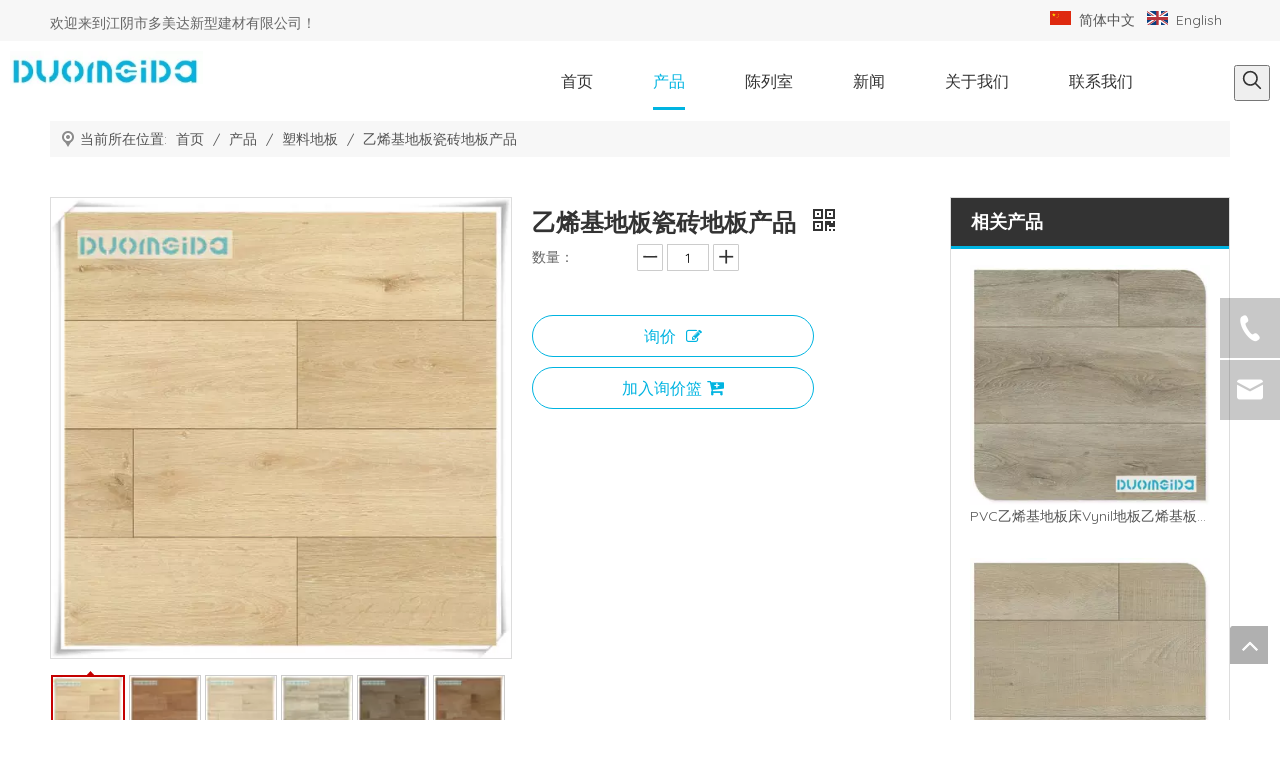

--- FILE ---
content_type: text/html;charset=utf-8
request_url: https://cn.duomeidafloor.com/pd46637673.html
body_size: 52954
content:
<!DOCTYPE html> <html lang="zh" prefix="og: http://ogp.me/ns#"> <head> <title>乙烯基地板瓷砖地板产品, 木外观SPC乙烯基地板, SPC乙烯基地板粉红色, SPC乙烯基地板 供应 - 江阴市多美达新型建材有限公司</title> <meta name="keywords" content="木外观SPC乙烯基地板,SPC乙烯基地板粉红色,SPC乙烯基地板"/> <meta name="description" content="江阴市多美达新型建材有限公司专业生产销售乙烯基地板瓷砖地板产品, 木外观SPC乙烯基地板, SPC乙烯基地板粉红色, SPC乙烯基地板。乙烯基地板瓷砖地板产品价格低廉，质量上乘，欢迎新老客户咨询。"/> <link data-type="dns-prefetch" data-domain="jororwxhnirqmo5p.leadongcdn.cn" rel="dns-prefetch" href="//jororwxhnirqmo5p.leadongcdn.cn"> <link data-type="dns-prefetch" data-domain="inrorwxhnirqmo5p.leadongcdn.cn" rel="dns-prefetch" href="//inrorwxhnirqmo5p.leadongcdn.cn"> <link data-type="dns-prefetch" data-domain="rlrorwxhnirqmo5p.leadongcdn.cn" rel="dns-prefetch" href="//rlrorwxhnirqmo5p.leadongcdn.cn"> <link rel="canonical" href="https://cn.duomeidafloor.com/pd46637673.html"/> <meta name="applicable-device" content="pc,mobile"/> <meta http-equiv="Cache-Control" content="no-transform"/> <meta http-equiv="X-UA-Compatible" content="IE=edge"/> <meta name="renderer" content="webkit"/> <meta http-equiv="Content-Type" content="text/html; charset=utf-8"/> <meta name="viewport" content="width=device-width, initial-scale=1, user-scalable=no"/> <link rel="icon" href="//inrorwxhnirqmo5p.leadongcdn.cn/cloud/mmBqrKpoRmmSrlmpmjqm/favicon.ico"> <link type="text/css" rel="stylesheet" href="//inrorwxhnirqmo5p.leadongcdn.cn/concat/wrikKB8d9dReiSjoqprqnllmoil/static/assets/widget/style/component/prodSearchNew/prodSearchNew.css,/static/assets/widget/style/component/prodsearch/prodsearch.css,/static/assets/widget/script/plugins/smartmenu/css/navigation.css,/static/assets/widget/style/component/langBar/langBar.css,/static/assets/widget/style/component/onlineService/public/public.css,/static/assets/widget/style/component/position/position.css,/static/assets/widget/style/component/touchgraphicslider/touchgraphicslider.css,/static/assets/widget/style/component/prodScrolling/prodScrolling.css,/static/assets/widget/style/component/proddetail/public/public.css,/static/assets/widget/style/component/proddetail/label/label.css,/static/assets/widget/style/component/orderList/public/public.css,/static/assets/widget/script/plugins/videojs/video-js.min.css,/static/assets/widget/script/plugins/select2/select2.css,/static/assets/widget/mobile_head/style04/style04.css"/> <link type="text/css" rel="stylesheet" href="//rlrorwxhnirqmo5p.leadongcdn.cn/concat/9oioKB2u1vRsiSjoqprqnllmoil/static/assets/widget/mobile_head/css/headerStyles.css,/static/assets/style/bootstrap/cus.bootstrap.grid.system.css,/static/assets/style/fontAwesome/4.7.0/css/font-awesome.css,/static/assets/style/iconfont/iconfont.css,/static/assets/widget/script/plugins/gallery/colorbox/colorbox.css,/static/assets/style/bootstrap/cus.bootstrap.grid.system.split.css,/static/assets/widget/script/plugins/picture/animate.css,/static/assets/widget/style/component/pictureNew/widget_setting_description/picture.description.css,/static/assets/widget/style/component/pictureNew/public/public.css,/static/assets/widget/style/component/onlineService/widget_setting_showStyle/float.css,/static/assets/widget/style/component/onlineService/widget_setting_showStyle/style11.css"/> <link href="//jororwxhnirqmo5p.leadongcdn.cn/theme/qljrKBormpSRrqpoRmiSqnorRmnSijSRrjpijimikinloii/style/style.css" type="text/css" rel="stylesheet" data-theme="true" data-static="false"/> <style guid='u_1b239a1bb2bf4ebcb9c33578b450e1bb' emptyRender='true' placeholder='true' type='text/css'></style> <link href="//inrorwxhnirqmo5p.leadongcdn.cn/site-res/rkknKBormpSRnirqmoSRoiqmkllrSRjmminmRljSjrriipiknrijRriSjoppkjkirrrrSRqk.css?1628770459416" rel="stylesheet" data-extStyle="true" type="text/css" data-extAttr="20210813105210"/><style guid='9675f7e0-7835-49b5-9de8-7b0e08ab3d47' pm_pageStaticHack='' jumpName='head' pm_styles='head' type='text/css'>.sitewidget-langBar-20181116162514 .sitewidget-bd .front-icon-box.icon-style i{font-size:16px;color:#333 !important}.sitewidget-langBar-20181116162514 .sitewidget-bd .style21 #tgUqYHZkLTeE-lang-drop-arrow{color:#333 !important}.sitewidget-langBar-20181116162514 .sitewidget-bd .style21 .lang-menu .lang-item a{color:#333 !important}.sitewidget-langBar-20181116162514 .sitewidget-bd .icon-style-i{font-size:16px;color:#333 !important}.sitewidget-langBar-20181116162514 .sitewidget-bd .lang-bar.style18.lang-style .lang-dropdown .block-iconbaseline-down{color:#333 !important}.sitewidget-langBar-20181116162514 .sitewidget-bd .lang-bar.style18.lang-style .lang-dropdown .lang-selected{color:#333 !important}.sitewidget-langBar-20181116162514 .sitewidget-bd .lang-bar.style18.lang-style .lang-dropdown .lang-menu a{color:#333 !important}.sitewidget-langBar-20181116162514 .sitewidget-bd .lang-bar.style18.lang-style .lang-dropdown .lang-menu{border-color:#333 !important}.sitewidget-langBar-20181116162514 .sitewidget-bd .lang-bar.style21.lang-style .lang-dropdown .lang-menu .menu-close-btn i{background:#0a8ef5 !important}.sitewidget-langBar-20181116162514 .sitewidget-bd .front-icon-box i{font-size:20px;color:#333 !important}.sitewidget-langBar-20181116162514 .sitewidget-bd .front-icon-box.icon-style i{font-size:20px;color:#333 !important}.sitewidget-langBar-20181116162514 .sitewidget-bd .front-icon-box i:hover{color:#333 !important}.sitewidget-prodDetail-20141127140104 .proddetail-wrap .video-js video{height:100% !important}.sitewidget-prodDetail-20141127140104 .prodetail-slider .prod-pic-item .prodetail-slider-btn{color:black}.sitewidget-prodDetail-20141127140104 .ms-skin-default .ms-nav-next,.sitewidget-prodDetail-20141127140104 .ms-skin-default .ms-nav-prev{color:black}.sitewidget-prodDetail-20141127140104 .pro-this-prodBrief table{max-width:100%}.sitewidget-prodDetail-20141127140104 .this-description-table .pro-detail-inquirewrap.prodd-btn-otl-colorful a.pro-detail-inquirebtn i,.sitewidget-prodDetail-20141127140104 .this-description-table .pro-detail-inquirewrap.prodd-btn-otl-colorful a.pro-detail-orderbtn i{margin-left:5px}.sitewidget-prodDetail-20141127140104 .this-description-table .pro-detail-inquirewrap.prodd-btn-otl-colorful a.pro-detail-basket i,.sitewidget-prodDetail-20141127140104 .this-description-table .pro-detail-inquirewrap.prodd-btn-otl-colorful a.pro-detail-cart i{margin-left:5px}.sitewidget-prodDetail-20141127140104 .this-description-table .pro-detail-inquirewrap.prodd-btn-otl-colorful a.pro-detail-inquirebtn,.sitewidget-prodDetail-20141127140104 .this-description-table .pro-detail-inquirewrap.prodd-btn-otl-colorful a.pro-detail-orderbtn{border:1px solid #00b4e1;color:#00b4e1}.sitewidget-prodDetail-20141127140104 .this-description-table .pro-detail-inquirewrap.prodd-btn-otl-colorful a.pro-detail-inquirebtn:hover,.sitewidget-prodDetail-20141127140104 .this-description-table .pro-detail-inquirewrap.prodd-btn-otl-colorful a.pro-detail-orderbtn:hover{background-color:#00b4e1;color:#fff}.sitewidget-prodDetail-20141127140104 .this-description-table .pro-detail-inquirewrap.prodd-btn-otl-colorful a.pro-detail-basket,.sitewidget-prodDetail-20141127140104 .this-description-table .pro-detail-inquirewrap.prodd-btn-otl-colorful a.pro-detail-cart{border:1px solid #00b4e1;color:#00b4e1}.sitewidget-prodDetail-20141127140104 .this-description-table .pro-detail-inquirewrap.prodd-btn-otl-colorful a.pro-detail-basket:hover,.sitewidget-prodDetail-20141127140104 .this-description-table .pro-detail-inquirewrap.prodd-btn-otl-colorful a.pro-detail-cart:hover{background-color:#00b4e1;color:#fff}.sitewidget-prodDetail-20141127140104 .prodd-btn-otl-colorful .pdfDownLoad{border:1px solid #00b4e1;color:#00b4e1}.sitewidget-prodDetail-20141127140104 .prodd-btn-otl-colorful .pdfDownLoad:hover{background-color:#00b4e1;color:#fff}.sitewidget-prodDetail-20141127140104 #orderModel{display:block}.sitewidget-prodDetail-20141127140104 #paypalBtn{max-width:280px;margin-top:15px}.sitewidget-prodDetail-20141127140104 #paypalBtn #paypal-button-container{padding:0}.sitewidget-prodDetail-20141127140104 #paypalBtn #paypal-button-container .paypal-buttons>iframe.component-frame{z-index:1}@media(max-width:550px){.sitewidget-prodDetail-20141127140104 .this-description-table .skuParams .description-btn-wrap .alfProdDataildad{height:auto !important;min-height:40px}.sitewidget-prodDetail-20141127140104 .this-description-table .skuParams .description-btn-wrap .alfProdDataildad .skuimgtitle{width:calc(100% - 50px);line-height:1.5em !important;height:auto !important;min-height:36px;display:inline-flex !important;align-items:center}}.sitewidget-prodDetail-20141127140104 .switch3D{bottom:110px}@media(max-width:989px){.sitewidget-prodDetail-20141127140104 .switch3D{bottom:calc(24px + 44px)}}.new-threed-box{position:fixed;top:50%;left:50%;transform:translate(-50%,-50%);box-shadow:0 0 20px 0 rgba(0,0,0,0.2);z-index:10000000000000;line-height:1;border-radius:10px}.new-threed-box iframe{width:950px;height:720px;max-width:100vw;max-height:100vh;border-radius:10px;border:0}.new-threed-box iframe .only_full_width{display:block !important}.new-threed-box .close{position:absolute;right:11px;top:12px;width:18px;height:18px;cursor:pointer}@media(max-width:800px){.new-threed-box iframe{width:100vw;height:100vh;border-radius:0}.new-threed-box{border-radius:0}}.sitewidget-prodDetail-20141127140104 .sitewidget-bd .tinymce-render-box *{all:revert-layer}.sitewidget-prodDetail-20141127140104 .sitewidget-bd .tinymce-render-box img{vertical-align:middle;max-width:100%}.sitewidget-prodDetail-20141127140104 .sitewidget-bd .tinymce-render-box iframe{max-width:100%}.sitewidget-prodDetail-20141127140104 .sitewidget-bd .tinymce-render-box table{border-collapse:collapse}.sitewidget-prodDetail-20141127140104 .sitewidget-bd .tinymce-render-box *{margin:0}.sitewidget-prodDetail-20141127140104 .sitewidget-bd .tinymce-render-box table:not([cellpadding]) td,.sitewidget-prodDetail-20141127140104 .sitewidget-bd .tinymce-render-box table:not([cellpadding]) th{padding:.4rem}.sitewidget-prodDetail-20141127140104 .sitewidget-bd .tinymce-render-box table[border]:not([border="0"]):not([style*=border-width]) td,.sitewidget-prodDetail-20141127140104 .sitewidget-bd .tinymce-render-box table[border]:not([border="0"]):not([style*=border-width]) th{border-width:1px}.sitewidget-prodDetail-20141127140104 .sitewidget-bd .tinymce-render-box table[border]:not([border="0"]):not([style*=border-style]) td,.sitewidget-prodDetail-20141127140104 .sitewidget-bd .tinymce-render-box table[border]:not([border="0"]):not([style*=border-style]) th{border-style:solid}.sitewidget-prodDetail-20141127140104 .sitewidget-bd .tinymce-render-box table[border]:not([border="0"]):not([style*=border-color]) td,.sitewidget-prodDetail-20141127140104 .sitewidget-bd .tinymce-render-box table[border]:not([border="0"]):not([style*=border-color]) th{border-color:#ccc}.sitewidget-prodDetail-20141127140104 .sitewidget-bd h1.this-description-name{font-size:24px;line-height:27px;letter-spacing:0;text-align:left;color:#333;font-weight:bold}.sitewidget-prodDetail-20141127140104 .prod_member_desc{position:relative}.sitewidget-prodDetail-20141127140104 .prod_member_desc .prod_member_desc_pop{display:none;position:absolute;border:1px solid #ccc;background:#fff;width:300px;border-radius:6px;padding:5px 8px;left:0;z-index:1000}.sitewidget-prodDetail-20141127140104 .prod_member_desc .prod_member_desc_icon{margin:0 1px;width:12px;height:12px;cursor:pointer;transform:translateY(-4px)}.sitewidget-prodScrolling-20191215184847 .owl-theme .owl-controls .owl-page span{background-color:!important}.sitewidget-prodScrolling-20191215184847 .pagetyle1 .owl-theme .owl-controls .owl-page span{background-color:transparent !important}.sitewidget-prodScrolling-20191215184847 .sitewidget-bd .slick-dots li.slick-active button:before{background-color:!important}.sitewidget-prodScrolling-20191215184847 .sitewidget-bd .slider-responsive-wrap.pagetyle0 .slick-dots li.slick-active button:before{background-color:transparent !important}.sitewidget-prodScrolling-20191215184847 .sitewidget-bd .pagetyle0.buttonstyle0 .slick-dots li.slick-active button:before{color:!important;background-color:transparent !important}.sitewidget-prodScrolling-20191215184847 .sitewidget-bd .pagetyle1 .slick-dots li.slick-active button:before{background-color:transparent !important}.sitewidget-relatedProducts-20191215184912 .sitewidget-relatedProducts-container .InquireAndBasket,.sitewidget-relatedProducts-20191215184912 .sitewidget-relatedProducts-container .prodlist-pro-inquir,.sitewidget-relatedProducts-20191215184912 .sitewidget-relatedProducts-container .default-addbasket,.sitewidget-relatedProducts-20191215184912 .sitewidget-relatedProducts-container .prodlist-parameter-btns .default-button{color:;background-color:}.sitewidget-relatedProducts-20191215184912 .sitewidget-relatedProducts-container .InquireAndBasket i,.sitewidget-relatedProducts-20191215184912 .sitewidget-relatedProducts-container .prodlist-pro-inquir i,.sitewidget-relatedProducts-20191215184912 .sitewidget-relatedProducts-container.InquireAndBasket span,.sitewidget-relatedProducts-20191215184912 .sitewidget-relatedProducts-container .prodlist-pro-inquir span .sitewidget-relatedProducts-20191215184912 .prodlist-parameter-btns .default-button{color:}.sitewidget-relatedProducts-20191215184912 .sitewidget-relatedProducts-container .related-prod-video{display:block;position:relative;z-index:1}.sitewidget-relatedProducts-20191215184912 .sitewidget-relatedProducts-container .related-prod-video .related-prod-video-play-icon{background:rgba(0,0,0,0.50);border-radius:14px;color:#fff;padding:0 10px;left:10px;bottom:20px;cursor:pointer;font-size:12px;position:absolute;z-index:10}.sitewidget-relatedProducts .sitewidget-relatedProducts-hasBtns{padding:0 35px}.sitewidget-button-20181124160855 .backstage-component-btn{box-shadow:0}.button-left-animate i{position:absolute;left:15px;top:50%;transform:translateY(-50%)}.sitewidget-button-20181124160855 a.backstage-component-btncolor{background-color:#00b4e1;color:#fff;border-radius:4px;border-color:#333;border-style:solid;border-width:0;box-sizing:content-box}.sitewidget-button-20181124160855 a.backstage-component-btndefault{border-style:solid;border-width:1px;border-radius:3px}.sitewidget-button-20181124160855 a.backstage-component-btncolorActive{background-image:none;background-color:!important;color:!important;border-radius:4px;border-color:#333;border-style:solid;border-width:0;height:auto !important}.sitewidget-button-20181124160855 a.backstage-component-btncolorhover:hover{background-image:none;background-color:#fff;color:#00b4e1;border-radius:4px;border-color:#333;border-style:solid;border-width:0}.sitewidget-button-20181124160855 a.backstage-component-btn{position:relative;overflow:hidden;display:inline-block}.sitewidget-button-20181124160855 a.backstage-component-btn:before{content:'';position:absolute;top:0;left:0;width:150%;height:100%;z-index:-1;background-color:#fff;-webkit-transform:rotate3d(0,0,1,-45deg) translate3d(0,-3em,0);transform:rotate3d(0,0,1,-45deg) translate3d(0,-3em,0);-webkit-transform-origin:0 100%;transform-origin:0 100%;-webkit-transition:-webkit-transform .3s,opacity .3s,background-color .3s;transition:transform .3s,opacity .3s,background-color .3s}.sitewidget-button-20181124160855 a.backstage-component-btn:hover:before{-webkit-transform:rotate3d(0,0,1,0);transform:rotate3d(0,0,1,0);-webkit-transition-timing-function:cubic-bezier(0.2,1,0.3,1);transition-timing-function:cubic-bezier(0.2,1,0.3,1)}.sitewidget-button-20181124160855 a.backstage-component-btncolorhover:hover{background-color:#00b4e1}</style><link rel='stylesheet' href='https://fonts.googleapis.com/css?family=Quicksand:400&display=swap' data-type='1' type='text/css' media='all'/> <script type="text/javascript" src="//rlrorwxhnirqmo5p.leadongcdn.cn/static/t-7lBmBKiKjoqprqnllmoij/assets/script/jquery-1.11.0.concat.js"></script> <script guid='83338224-8c77-455e-b56d-de374080a309' pm_pageStaticHack='true' jumpName='head' pm_scripts='head' type='text/javascript'>try{(function(window,undefined){var phoenixSite=window.phoenixSite||(window.phoenixSite={});phoenixSite.lanEdition="ZH_CN";var page=phoenixSite.page||(phoenixSite.page={});page.cdnUrl="//jororwxhnirqmo5p.leadongcdn.cn";page.siteUrl="http://cn.duomeida.ldyjz.com";page.lanEdition=phoenixSite.lanEdition;page._menu_prefix="";page._pId="jUKfqlzROiAZ";phoenixSite._sViewMode="true";phoenixSite._templateSupport="true";phoenixSite._singlePublish="false"})(this)}catch(e){try{console&&console.log&&console.log(e)}catch(e){}};</script> <!--[if lt IE 9]><style guid='u_c3b89228c0d143a09cf3a6a2cd9292a7' type='text/css'>.col-md-1,.col-md-2,.col-md-3,.col-md-4,.col-md-5,.col-md-6,.col-md-7,.col-md-8,.col-md-9,.col-md-10,.col-md-11,.col-md-12{float:left}.col-md-12{width:100%}.col-md-11{width:91.66666666666666%}.col-md-10{width:83.33333333333334%}.col-md-9{width:75%}.col-md-8{width:66.66666666666666%}.col-md-7{width:58.333333333333336%}.col-md-6{width:50%}.col-md-5{width:41.66666666666667%}.col-md-4{width:33.33333333333333%;*width:33.2%}.col-md-3{width:25%}.col-md-2{width:16.666666666666664%}.col-md-1{width:8.333333333333332%}</style> <script src="//inrorwxhnirqmo5p.leadongcdn.cn/static/assets/script/plugins/bootstrap/respond.src.js?_=1628770459416"></script> <link href="//rlrorwxhnirqmo5p.leadongcdn.cn/respond-proxy.html" id="respond-proxy" rel="respond-proxy"/> <link href="/assets/respond/respond.proxy.gif" id="respond-redirect" rel="respond-redirect"/> <script src="/assets/respond/respond.proxy.js?_=1628770459416"></script><![endif]--> <script id='u_091f58dd3379479a875d541b2b9544e5' guid='u_091f58dd3379479a875d541b2b9544e5' pm_script='init_top' type='text/javascript'>try{(function(window,undefined){var datalazyloadDefaultOptions=window.datalazyloadDefaultOptions||(window.datalazyloadDefaultOptions={});datalazyloadDefaultOptions["version"]="2.0.1";datalazyloadDefaultOptions["isMobileViewer"]="false";datalazyloadDefaultOptions["hasCLSOptimizeAuth"]="false";datalazyloadDefaultOptions["_version"]="1.0";datalazyloadDefaultOptions["isPcOptViewer"]="false"})(this)}catch(e){try{console&&console.log&&console.log(e)}catch(e){}};</script> </head> <body class=" frontend-body-canvas"> <div id='backstage-headArea' headFlag='1' class='hideForMobile'><div class="outerContainer" data-mobileBg="true" id="outerContainer_1542356717138" data-type="outerContainer" data-level="rows"><div class="container" data-type="container" data-level="rows" cnttype="backstage-container-mark"><div class="row" data-type="rows" data-level="rows" data-attr-xs="null" data-attr-sm="null"><div class="col-md-10" id="column_1542356725752" data-type="columns" data-level="columns"><div id="location_1542356725753" data-type="locations" data-level="rows"><div class="backstage-stwidgets-settingwrap" id="component_vZALNHEPqzIO" data-scope="0" data-settingId="vZALNHEPqzIO" data-relationCommonId="jUKfqlzROiAZ" data-classAttr="sitewidget-text-20181116161818"> <div class="sitewidget-text sitewidget-text-20181116161818 sitewidget-olul-liststyle"> <div class=" sitewidget-bd "> 欢迎来到江阴市多美达新型建材有限公司！ </div> </div> <script type="text/x-pc-opt-script" data-id="vZALNHEPqzIO" data-alias="text" data-jsOptimization='true'>(function(window,$,undefined){})(window,$);</script></div> </div></div><div class="col-md-2" id="column_1542356301082" data-type="columns" data-level="columns"><div id="location_1542356301085" data-type="locations" data-level="rows"><div class="backstage-stwidgets-settingwrap" scope="0" settingId="tgUqYHZkLTeE" id="component_tgUqYHZkLTeE" relationCommonId="jUKfqlzROiAZ" classAttr="sitewidget-langBar-20181116162514"> <div class="sitewidget-langBar sitewidget-langBar-20181116162514"> <div class="sitewidget-bd"> <div class="lang-bar lang-bar-left "> <span class="lang-cont" data-lanCode="1" data-default="0"> <a href='https://cn.duomeidafloor.com' target="" class="lang-a " target="_blank"> <div class="lang-sprites-slide sprites sprites-1"></div> <span class="langBar-lang-text">简体中文</span> </a> </span> <span class="lang-div-mid"></span> <span class="lang-cont" data-lanCode="0" data-default="0"> <a href='https://www.duomeidafloor.com' target="" class="lang-a " target="_blank"> <div class="lang-sprites-slide sprites sprites-0"></div> <span class="langBar-lang-text">English</span> </a> </span> </div> </div> </div> <script id='u_4113a276f7eb48f797c6a253e185b68d' guid='u_4113a276f7eb48f797c6a253e185b68d' type='text/javascript'>try{function sortableli(el,data,value){var newArr=[];if(value=="0"||value=="1"||value=="2"||value=="3"||value=="4"||value=="5"||value=="6"||value=="7"||value=="8"||value=="12"||value=="14"){for(var i=0;i<data.length;i++)el.find(".lang-cont").each(function(){if(data[i].isDefault=="0"){if($(this).attr("data-default")=="0")if($(this).attr("data-lancode")==data[i].islanCode){var cloneSpan=$(this).clone(true);newArr.push(cloneSpan)}}else if($(this).attr("data-default")=="1")if($(this).attr("data-lancode")==
data[i].islanCode){var cloneSpan=$(this).clone(true);newArr.push(cloneSpan)}});if(value=="0"||value=="6"||value=="3")var langDivMid=' \x3cspan class\x3d"lang-div-mid"\x3e|\x3c/span\x3e ';else if(value=="1"||value=="4"||value=="7"||value=="14")var langDivMid=' \x3cspan class\x3d"lang-div-mid"\x3e\x3c/span\x3e ';else if(value=="2"||value=="12"||value=="5"||value=="8")var langDivMid=' \x3cspan class\x3d"lang-div-mid"\x3e/\x3c/span\x3e ';else var langDivMid=' \x3cspan class\x3d"lang-div-mid"\x3e|\x3c/span\x3e ';
if(newArr.length>=0){el.find("span").remove();for(var i=0;i<newArr.length;i++){el.append(newArr[i]);if(i==newArr.length-1);else el.append(langDivMid)}}}else{for(var i=0;i<data.length;i++)el.find(".lang-item").each(function(){if(data[i].isDefault=="0"){if($(this).attr("data-default")=="0")if($(this).attr("data-lancode")==data[i].islanCode){var cloneSpan=$(this).clone(true);newArr.push(cloneSpan)}}else if($(this).attr("data-default")=="1")if($(this).attr("data-lancode")==data[i].islanCode){var cloneSpan=
$(this).clone(true);newArr.push(cloneSpan)}});if(newArr.length>=0){el.find(".lang-item").remove();for(var i=0;i<newArr.length;i++)if(value=="13")el.find(".langBar-easystyle-sub").append(newArr[i]);else el.find(".lang-menu").append(newArr[i])}}}$(function(){var dom=$(".sitewidget-langBar-20181116162514 .sitewidget-bd .lang-bar");var sortArr="";if(sortArr!=""&&sortArr!=undefined)sortableli(dom,sortArr,7)})}catch(e){try{console&&console.log&&console.log(e)}catch(e){}};</script> <script type="text/x-pc-opt-script" data-id="tgUqYHZkLTeE" data-alias="langBar" data-jsOptimization='true'>(function(window,$,undefined){})(window,$);</script> </div> </div></div></div></div></div><div class="outerContainer" data-mobileBg="true" id="outerContainer_1542598035524" data-type="outerContainer" data-level="rows"><div class="container-opened" data-type="container" data-level="rows" cnttype="backstage-container-mark"><div class="row" data-type="rows" data-level="rows" data-attr-xs="null" data-attr-sm="null"><div class="col-md-2" id="column_1596591420828" data-type="columns" data-level="columns"><div id="location_1596591420829" data-type="locations" data-level="rows"><div class="backstage-stwidgets-settingwrap" scope="0" settingId="cBfLDmjaMUAt" id="component_cBfLDmjaMUAt" relationCommonId="jUKfqlzROiAZ" classAttr="sitewidget-logo-20181119112715"> <div class="sitewidget-pictureNew sitewidget-logo sitewidget-logo-20181119112715"> <div class="sitewidget-bd"> <div class="picture-resize-wrap " style="position: relative; width: 100%; text-align: left; "> <span class="picture-wrap pic-style-default " id="picture-wrap-cBfLDmjaMUAt" style="display: inline-block; position: relative;max-width: 100%;"> <a class="imgBox mobile-imgBox" style="display: inline-block; position: relative;max-width: 100%;" href="/index.html"> <img src="//inrorwxhnirqmo5p.leadongcdn.cn/cloud/qjBprKpoRmiSojiololnk/DMA.jpg" alt="DMA" title="DMA" phoenixLazyload='true'/> </a> </span> </div> </div> </div> </div> <script type="text/x-pc-opt-script" data-id="cBfLDmjaMUAt" data-alias="logo" data-jsOptimization='true'>(function(window,$,undefined){try{(function(window,$,undefined){var respSetting={},temp;$(function(){var version=$.trim("20200313131553");if(!!!version)version=undefined;if(phoenixSite.phoenixCompSettings&&typeof phoenixSite.phoenixCompSettings.logo!=="undefined"&&phoenixSite.phoenixCompSettings.logo.version==version&&typeof phoenixSite.phoenixCompSettings.logo.logoLoadEffect=="function"){phoenixSite.phoenixCompSettings.logo.logoLoadEffect("cBfLDmjaMUAt",".sitewidget-logo-20181119112715","","",respSetting);
if(!!phoenixSite.phoenixCompSettings.logo.version&&phoenixSite.phoenixCompSettings.logo.version!="1.0.0")loadAnimationCss();return}var resourceUrl="//jororwxhnirqmo5p.leadongcdn.cn/static/assets/widget/script/compsettings/comp.logo.settings.js?_\x3d1628770459416";if(phoenixSite&&phoenixSite.page){var cdnUrl=phoenixSite.page.cdnUrl;resourceUrl=cdnUrl+"/static/assets/widget/script/compsettings/comp.logo.settings.js?_\x3d1628770459416"}var callback=function(){phoenixSite.phoenixCompSettings.logo.logoLoadEffect("cBfLDmjaMUAt",
".sitewidget-logo-20181119112715","","",respSetting);if(!!phoenixSite.phoenixCompSettings.logo.version&&phoenixSite.phoenixCompSettings.logo.version!="1.0.0")loadAnimationCss()};if(phoenixSite.cachedScript)phoenixSite.cachedScript(resourceUrl,callback());else $.getScript(resourceUrl,callback())});function loadAnimationCss(){var link=document.createElement("link");link.rel="stylesheet";link.type="text/css";link.href="//inrorwxhnirqmo5p.leadongcdn.cn/static/assets/widget/script/plugins/picture/animate.css?1628770459416";
var head=document.getElementsByTagName("head")[0];head.appendChild(link)}})(window,jQuery)}catch(e){try{console&&console.log&&console.log(e)}catch(e){}}})(window,$);</script> </div></div><div class="col-md-9" id="column_1596592711210" data-type="columns" data-level="columns"><div id="location_1596592711211" data-type="locations" data-level="rows"><div class="backstage-stwidgets-settingwrap" scope="0" settingId="kIUqDcEPWAgj" id="component_kIUqDcEPWAgj" relationCommonId="jUKfqlzROiAZ" classAttr="sitewidget-navigation_style-20181119113248"> <div class="sitewidget-navigation_style sitewidget-navnew fix sitewidget-navigation_style-20181119113248 navnew-wide-style5 navnew-style5 navnew-way-slide navnew-slideRight"> <a href="javascript:;" class="navnew-thumb-switch navnew-thumb-way-slide navnew-thumb-slideRight" style="background-color:transparent"> <span class="nav-thumb-ham first" style="background-color:#333333"></span> <span class="nav-thumb-ham second" style="background-color:#333333"></span> <span class="nav-thumb-ham third" style="background-color:#333333"></span> </a> <ul class="navnew smsmart navnew-way-slide navnew-slideRight navnew-wide-substyle-new0 "> <li id="parent_0" class="navnew-item navLv1 " data-visible="1"> <a id="nav_20430044" target="_self" rel="" class="navnew-link" data-currentIndex="" href="/"><i class="icon "></i><span class="text-width">首页</span> </a> <span class="navnew-separator"></span> </li> <li id="parent_1" class="navnew-item navLv1 hide" data-visible="0"> <a id="nav_20430094" target="_self" rel="" class="navnew-link" data-currentIndex="" href=""><i class="icon "></i><span class="text-width">吊环</span> </a> <span class="navnew-separator"></span> </li> <li id="parent_2" class="navnew-item navLv1 " data-visible="1"> <a id="nav_20430084" target="_self" rel="" class="navnew-link" data-currentIndex="2" href="/products.html"><i class="icon "></i><span class="text-width">产品</span> </a> <span class="navnew-separator"></span> </li> <li id="parent_3" class="navnew-item navLv1 " data-visible="1"> <a id="nav_20430054" target="_self" rel="" class="navnew-link" data-currentIndex="" href="/showroom.html"><i class="icon "></i><span class="text-width">陈列室</span> </a> <span class="navnew-separator"></span> </li> <li id="parent_4" class="navnew-item navLv1 " data-visible="1"> <a id="nav_20430064" target="_self" rel="" class="navnew-link" data-currentIndex="" href="/news.html"><i class="icon "></i><span class="text-width">新闻</span> </a> <span class="navnew-separator"></span> </li> <li id="parent_5" class="navnew-item navLv1 " data-visible="1"> <a id="nav_20430074" target="_self" rel="" class="navnew-link" data-currentIndex="" href="/aboutus.html"><i class="icon "></i><span class="text-width">关于我们</span> </a> <span class="navnew-separator"></span> </li> <li id="parent_6" class="navnew-item navLv1 " data-visible="1"> <a id="nav_20430034" target="_self" rel="" class="navnew-link" data-currentIndex="" href="/contactus.html"><i class="icon "></i><span class="text-width">联系我们</span> </a> <span class="navnew-separator"></span> </li> </ul> </div> </div> <script type="text/x-pc-opt-script" data-id="kIUqDcEPWAgj" data-alias="navigation_style" data-jsOptimization='true'>(function(window,$,undefined){try{$(function(){if(phoenixSite.phoenixCompSettings&&typeof phoenixSite.phoenixCompSettings.navigation_style!=="undefined"&&typeof phoenixSite.phoenixCompSettings.navigation_style.navigationStyle=="function"){phoenixSite.phoenixCompSettings.navigation_style.navigationStyle(".sitewidget-navigation_style-20181119113248","","navnew-wide-substyle-new0","0","0","100px","0","0");return}$.getScript("//rlrorwxhnirqmo5p.leadongcdn.cn/static/assets/widget/script/compsettings/comp.navigation_style.settings.js?_\x3d1768473655667",
function(){phoenixSite.phoenixCompSettings.navigation_style.navigationStyle(".sitewidget-navigation_style-20181119113248","","navnew-wide-substyle-new0","0","0","100px","0","0")})})}catch(e){try{console&&console.log&&console.log(e)}catch(e){}}})(window,$);</script> </div></div><div class="col-md-1" id="column_1542598552965" data-type="columns" data-level="columns"><div id="location_1542598552966" data-type="locations" data-level="rows"><div class="backstage-stwidgets-settingwrap " scope="0" settingId="lypVDwEPrUWO" id="component_lypVDwEPrUWO" relationCommonId="jUKfqlzROiAZ" classAttr="sitewidget-prodSearchNew-20181119113551"> <div class="sitewidget-searchNew sitewidget-prodSearchNew sitewidget-prodSearchNew-20181119113551 prodWrap"> <style type="text/css">.sitewidget-prodSearchNew-20181119113551 .showUnder-search-box.search-box-wrap{text-align:right}.sitewidget-prodSearchNew-20181119113551 .showUnder-search-box .search-icon-btn{width:36px;height:36px}.sitewidget-prodSearchNew-20181119113551 .showUnder-search-box .search-icon-btn .icon-svg{width:20px;height:20px;fill:#333}.sitewidget-prodSearchNew-20181119113551 .showUnder-search-box .search-box{width:236px;top:36px;right:0}.sitewidget-prodSearchNew-20181119113551 .showUnder-search-box .search-box form{border:1px solid #ddd;border-radius:0;background-color:rgba(255,255,255,0.9)}.sitewidget-prodSearchNew-20181119113551 .showUnder-search-box .search-box .search-fix-wrap{margin-right:36px}.sitewidget-prodSearchNew-20181119113551 .showUnder-search-box .search-box .search-fix-wrap input[type="text"]{height:36px;line-height:36px;font-size:14px;color:#333}.sitewidget-prodSearchNew-20181119113551 .showUnder-search-box .search-box .search-fix-wrap input[type="text"]::-webkit-input-placeholder{color:}.sitewidget-prodSearchNew-20181119113551 .showUnder-search-box .search-box .search-fix-wrap button{width:36px;height:36px}.sitewidget-prodSearchNew-20181119113551 .showUnder-search-box .search-box .search-fix-wrap button .icon-svg{width:20px;height:20px;fill:#999}@media(min-width:900px){.sitewidget-prodSearchNew-20181119113551 .positionLeft .search-keywords{line-height:36px}.sitewidget-prodSearchNew-20181119113551 .positionRight .search-keywords{line-height:36px}}.sitewidget-prodSearchNew-20181119113551 .positionDrop .search-keywords{border:1px solid #999;border-top:0}.sitewidget-prodSearchNew-20181119113551 .positionDrop q{margin-left:10px}</style> <div class="sitewidget-bd"> <div class="search-box-wrap showUnder-search-box"> <button class="search-icon-btn" aria-label="热门关键词："> <svg class="icon-svg shape-search"> <use xlink:href="#icon-search"></use> </svg> <svg class="icon-svg icon-svg-close" viewBox="0 0 1024 1024" version="1.1" xmlns="http://www.w3.org/2000/svg" p-id="2374" xmlns:xlink="http://www.w3.org/1999/xlink"> <path d="M826.435389 764.674767 573.894675 512.134053l252.540713-252.540713c17.424858-17.424858 17.424858-45.710065 0-63.134923s-45.710065-17.424858-63.134923 0L510.759753 448.998107 258.219039 196.457394c-17.424858-17.424858-45.710065-17.424858-63.134923 0s-17.424858 45.710065 0 63.134923l252.540713 252.540713L195.084117 764.674767c-17.45658 17.45658-17.424858 45.710065 0 63.134923s45.678342 17.45658 63.134923 0l252.540713-252.540713 252.540713 252.540713c17.45658 17.45658 45.710065 17.424858 63.134923 0S843.892993 782.131347 826.435389 764.674767z" p-id="2375"></path> </svg> </button> <div class="search-box "> <form action="/phoenix/admin/prod/search" method="get" novalidate> <div class="search-fix-wrap 3"> <input type="text" name="searchValue" value="" placeholder="" autocomplete="off" aria-label="searchProd"/> <input type="hidden" name="searchProdStyle" value=""/> <button class="search-btn" type="submit" aria-label="热门关键词："> <svg class="icon-svg shape-search"> <use xlink:href="#icon-search"></use> </svg> </button> </div> </form> </div> </div> <script id="prodSearch" type="application/ld+json"></script> <div class="prodDiv"> <input type="hidden" id="prodCheckList" name="prodCheckList" value=""> <input type="hidden" id="prodCheckIdList" name="prodCheckIdList" value=""> <i class="triangle"></i> <ul class="prodUl" id="prodULs"> <li search="name" class="prodUlLi fontColorS0 fontColorS1hover" id="name" style="display: none">产品名称</li> <li search="keyword" class="prodUlLi fontColorS0 fontColorS1hover" id="keyword" style="display: none">关键词</li> <li search="model" class="prodUlLi fontColorS0 fontColorS1hover" id="model" style="display: none">产品型号</li> <li search="summary" class="prodUlLi fontColorS0 fontColorS1hover" id="summary" style="display: none">产品摘要</li> <li search="desc" class="prodUlLi fontColorS0 fontColorS1hover" id="desc" style="display: none">产品描述</li> <li search="" class="prodUlLi fontColorS0 fontColorS1hover" id="all" style="display: none">全文搜索</li> </ul> </div> <div class="prodDivrecomend 2"> <ul class="prodUl"> </ul> </div> <svg xmlns="http://www.w3.org/2000/svg" width="0" height="0" class="hide"> <symbol id="icon-search" viewBox="0 0 1024 1024"> <path class="path1" d="M426.667 42.667q78 0 149.167 30.5t122.5 81.833 81.833 122.5 30.5 149.167q0 67-21.833 128.333t-62.167 111.333l242.333 242q12.333 12.333 12.333 30.333 0 18.333-12.167 30.5t-30.5 12.167q-18 0-30.333-12.333l-242-242.333q-50 40.333-111.333 62.167t-128.333 21.833q-78 0-149.167-30.5t-122.5-81.833-81.833-122.5-30.5-149.167 30.5-149.167 81.833-122.5 122.5-81.833 149.167-30.5zM426.667 128q-60.667 0-116 23.667t-95.333 63.667-63.667 95.333-23.667 116 23.667 116 63.667 95.333 95.333 63.667 116 23.667 116-23.667 95.333-63.667 63.667-95.333 23.667-116-23.667-116-63.667-95.333-95.333-63.667-116-23.667z"></path> </symbol> </svg> </div> </div> </div> <script type="text/x-pc-opt-script" data-id="lypVDwEPrUWO" data-alias="prodSearchNew" data-jsOptimization='true'>(function(window,$,undefined){try{$(function(){var prodNows=$(".sitewidget-prodSearchNew-20181119113551 .prodDiv input[name\x3dprodCheckList]").val();var prodNow=prodNows.replace(/\s/g,"").split("\x26\x26");var prodIdss=$(".sitewidget-prodSearchNew-20181119113551 .prodDiv input[name\x3dprodCheckIdList]").val();var prodIds=prodIdss.split("\x26\x26");var prodPool=["all","desc","summary","model","keyword","name","none"];var prod=[];var prodId=[];for(var i=0;i<prodNow.length;i++){if(prodPool.indexOf(prodNow[i])==
-1)prod.push(prodNow[i]);if(prodPool.indexOf(prodNow[i])==-1)prodId.push(prodIds[i])}var prodHtml="";for(var i=0;i<prod.length;i++)prodHtml+="\x3cli search\x3d'"+prodId[i]+"' class\x3d'prodUlLi fontColorS0 fontColorS1hover' id\x3d'"+prodId[i]+"'\x3e"+prod[i]+"\x3c/li\x3e";$(".sitewidget-prodSearchNew-20181119113551 .prodDiv .prodUl").append(prodHtml)});$(function(){var url=window.location.href;try{var urlAll=window.location.search.substring(1);var urls=urlAll.split("\x26");if(urls&&urls.length==2){var searchValues=
urls[0].split("\x3d");var searchValueKey=searchValues[0];var searchValue=searchValues[1];var searchProds=urls[1].split("\x3d");var searchProdStyleKey=searchProds[0];var searchProdStyle=searchProds[1];searchValue=searchValue.replace(/\+/g," ");searchValue=decodeURIComponent(searchValue);searchProdStyle=searchProdStyle.replace(/\+/g," ");searchProdStyle=decodeURIComponent(searchProdStyle);if(searchValueKey=="searchValue"&&searchProdStyleKey=="searchProdStyle"){$(".sitewidget-prodSearchNew-20181119113551 .search-fix-wrap input[name\x3dsearchValue]").val(searchValue);
$(".sitewidget-prodSearchNew-20181119113551 .search-fix-wrap input[name\x3dsearchProdStyle]").val(searchProdStyle)}}}catch(e){}var target="http://"+window.location.host+"/phoenix/admin/prod/search?searchValue\x3d{search_term_string}";$("#prodSearch").html('{"@context": "http://schema.org","@type": "WebSite","url": "'+url+'","potentialAction": {"@type": "SearchAction", "target": "'+target+'", "query-input": "required name\x3dsearch_term_string"}}');$(".sitewidget-prodSearchNew-20181119113551 .prodDiv .prodUl li").show();
$('.sitewidget-prodSearchNew-20181119113551 button.search-btn[type\x3d"submit"]').bind("click",function(){if(window.fbq)window.fbq("track","Search")});$(".sitewidget-prodSearchNew-20181119113551 .sitewidget-bd").focusin(function(){$(this).addClass("focus")});$(".sitewidget-prodSearchNew-20181119113551 .sitewidget-bd").focusout(function(){$(this).removeClass("focus")});$(".sitewidget-prodSearchNew-20181119113551 .search-icon-btn").click(function(){if(!$(this).hasClass("on"))$(this).addClass("on");
else $(this).removeClass("on");$(this).siblings(".search-box").toggle()})})}catch(e){try{console&&console.log&&console.log(e)}catch(e){}}try{$(function(){$(".sitewidget-prodSearchNew-20181119113551 .prodDiv .prodUl li").mousedown(function(){var searchStyle=$(this).attr("search");$(".sitewidget-prodSearchNew-20181119113551 .prodDiv").parent().find("input[name\x3dsearchProdStyle]").val(searchStyle);$(".sitewidget-prodSearchNew-20181119113551 .prodDiv").parent().find("input[name\x3dsearchValue]").val($(this).html()+
"\uff1a").focus()});$(".sitewidget-prodSearchNew-20181119113551 .search-fix-wrap input[name\x3dsearchValue]").focus(function(){if($(this).val()===""){var prodSearch=$(".sitewidget-prodSearchNew-20181119113551 .prodDiv input[name\x3dprodCheckList]").val();if(prodSearch=="none")$(this).parents(".search-box-wrap").siblings(".prodDiv").attr("style","display: none");else $(this).parents(".search-box-wrap").siblings(".prodDiv").attr("style","display: block");$(this).parents(".search-box-wrap").siblings(".prodDivrecomend").hide(100)}else $(this).parents(".search-box-wrap").siblings(".prodDiv").hide(100)});
var oldTime=0;var newTime=0;$("#component_lypVDwEPrUWO .prodWrap .search-fix-wrap input[name\x3dsearchValue]").bind("input propertychange",function(){_this=$(this);if(_this.val()==="")_this.parents(".search-box-wrap").siblings(".prodDivrecomend").hide();else{_this.parents(".search-box-wrap").siblings(".prodDiv").hide(100);oldTime=newTime;newTime=(new Date).getTime();var theTime=newTime;setTimeout(function(){if(_this.val()!=="")if(newTime-oldTime>300||theTime==newTime){var sty=$("#component_lypVDwEPrUWO .prodWrap .search-fix-wrap input[name\x3dsearchProdStyle]").val();
$.ajax({url:"/phoenix/admin/prod/search/recommend",type:"get",dataType:"json",data:{searchValue:_this.val(),searchProdStyle:sty,searchComponentSettingId:"lypVDwEPrUWO"},success:function(xhr){$(".prodDivrecomend .prodUl").html(" ");var prodHtml="";if(xhr.msg!=null&&xhr.msg!="")prodHtml=xhr.msg;else for(var i=0;i<xhr.length;i++)prodHtml+="\x3cli\x3e\x3ca href\x3d'"+xhr[i].prodUrl+"'\x3e\x3cimg src\x3d'"+xhr[i].photoUrl240+"'/\x3e\x3cspan\x3e"+xhr[i].prodName+"\x3c/span\x3e\x3c/a\x3e\x3c/li\x3e";$(".prodDivrecomend .prodUl").html(prodHtml);
$(document).click(function(e){if(!_this.parents(".search-box-wrap").siblings(".prodDivrecomend")[0].contains(e.target))_this.parents(".search-box-wrap").siblings(".prodDivrecomend").hide()})}})}else;},300)}});$("#component_lypVDwEPrUWO .prodWrap .search-fix-wrap input[name\x3dsearchValue]").blur(function(){$(this).parents(".search-box-wrap").siblings(".prodDiv").hide(100)});$(".sitewidget-prodSearchNew-20181119113551 .search-fix-wrap input[name\x3dsearchValue]").keydown(function(event){var value=
$(".sitewidget-prodSearchNew-20181119113551  .search-fix-wrap input[name\x3dsearchValue]").val();var search=$(".sitewidget-prodSearchNew-20181119113551  .search-fix-wrap input[name\x3dsearchProdStyle]").val();var flag=$(".sitewidget-prodSearchNew-20181119113551 .prodDiv .prodUl li[search\x3d"+search+"]").html()+"\uff1a";if(event.keyCode!="8")return;if(value==flag){$(".sitewidget-prodSearchNew-20181119113551  .search-fix-wrap input[name\x3dsearchValue]").val("");$(".sitewidget-prodSearchNew-20181119113551  .search-fix-wrap input[name\x3dsearchProdStyle]").val("")}})})}catch(e){try{console&&
console.log&&console.log(e)}catch(e){}}})(window,$);</script> </div></div></div></div></div></div><div id="backstage-bodyArea"><div class="outerContainer" data-mobileBg="true" id="outerContainer_1425366641184" data-type="outerContainer" data-level="rows"><div class="container" data-type="container" data-level="rows" cnttype="backstage-container-mark"><div class="row" data-type="rows" data-level="rows" data-attr-xs="null" data-attr-sm="null"><div class="col-md-12" id="column_1425366633852" data-type="columns" data-level="columns"><div id="location_1425366633853" data-type="locations" data-level="rows"><div class="backstage-stwidgets-settingwrap" scope="0" settingId="nLAVsHOagYoj" id="component_nLAVsHOagYoj" relationCommonId="jUKfqlzROiAZ" classAttr="sitewidget-position-20150126161948"> <div class="sitewidget-position sitewidget-position-20150126161948"> <div class="sitewidget-bd fix "> <div class="sitewidget-position-innericon2"> <span class="sitewidget-position-description sitewidget-position-icon">当前所在位置:</span> <span itemprop="itemListElement" itemscope="" itemtype="https://schema.org/ListItem"> <a itemprop="item" href="/"> <span itemprop="name">首页</span> </a> <meta itemprop="position" content="1"> </span> / <span itemprop="itemListElement" itemscope="" itemtype="https://schema.org/ListItem"> <a itemprop="item" href="/products.html"> <span itemprop="name">产品</span> </a> <meta itemprop="position" content="2"> </span> / <span itemprop="itemListElement" itemscope="" itemtype="https://schema.org/ListItem"> <a itemprop="item" href="/pl3012871.html"> <span itemprop="name">塑料地板</span> </a> <meta itemprop="position" content="3"> </span> / <span class="sitewidget-position-current">乙烯基地板瓷砖地板产品</span> </div> </div> </div> <script type="text/x-pc-opt-script" data-id="nLAVsHOagYoj" data-alias="position" data-jsOptimization='true'>(function(window,$,undefined){})(window,$);</script> </div> </div></div></div></div></div><div class="outerContainer" data-mobileBg="true" id="outerContainer_1543301354589" data-type="outerContainer" data-level="rows"><div class="container" data-type="container" data-level="rows" cnttype="backstage-container-mark"><div class="row" data-type="rows" data-level="rows" data-attr-xs="null" data-attr-sm="null"><div class="col-md-12" id="column_1543301351116" data-type="columns" data-level="columns"><div id="location_1543301351118" data-type="locations" data-level="rows"><div class="backstage-stwidgets-settingwrap" id="component_oWULYmtuZfzE" data-scope="0" data-settingId="oWULYmtuZfzE" data-relationCommonId="jUKfqlzROiAZ" data-classAttr="sitewidget-placeHolder-20181127144913"> <div class="sitewidget-placeholder sitewidget-placeHolder-20181127144913"> <div class="sitewidget-bd"> <div class="resizee" style="height:30px"></div> </div> </div> <script type="text/x-pc-opt-script" data-id="oWULYmtuZfzE" data-alias="placeHolder" data-jsOptimization='true'>(function(window,$,undefined){})(window,$);</script></div> </div></div></div></div></div><div class="outerContainer" data-mobileBg="true" id="outerContainer_1576310624020" data-type="outerContainer" data-level="rows"><div class="container" data-type="container" data-level="rows" cnttype="backstage-container-mark"><div class="row" data-type="rows" data-level="rows" data-attr-xs="null" data-attr-sm="null"><div class="col-md-9" id="column_1576310606761" data-type="columns" data-level="columns"><div id="location_1576310606764" data-type="locations" data-level="rows"> <div class="backstage-stwidgets-settingwrap" scope="0" settingId="jGKVYwZuBCqt" data-speedType="hight" id="component_jGKVYwZuBCqt" relationCommonId="jUKfqlzROiAZ" classAttr="sitewidget-prodDetail-20141127140104"> <div data-fieldAlignStyle="0" class="sitewidget-proddetail sitewidget-prodDetail-20141127140104 sitewidget-proddetail-8 "> <div class="sitewidget-bd prodDetail-tab-style prodDetail-tab-style-blue prodd-color-otl prodd-btn-otl-colorful"> <form id="productInfo" method="post" novalidate> <input type="hidden" name="id" value="WUKfkBhqFWMO"/> <input type="hidden" name="name" value="乙烯基地板瓷砖地板产品"/> <input type="hidden" name="category" value=""/> <input type="hidden" name="brand" value=""/> <input type="hidden" name="variant" value=""/> <input type="hidden" name="price" value="0"/> <input type="hidden" name="commentUrl" value=""/> <input type="hidden" name="isOpenFlashSaleCfg" value="0"/> </form> <style>@media(min-width:989px){.pro_pic_big{display:block}.pro_pic_small{display:none}}@media(max-width:990px){.pro_pic_big{display:none}.pro_pic_small{display:block}.pro_pic_small .owl-controls{position:absulate;margin-top:-40px;left:0;right:0}}</style> <div class="proddetail-wrap prdetail-main-default fix proddetail-pic460 proddetail-zoomin " hasprodvideo="false"> <div class="proddetail-bigpic"> <div class="proddetail-picArea"> <div class="proddetail-picshow pro_pic_big 7" id="proddetailPicshow" data-type="sliders"> <span class="video_play_icon hide"></span> <table class="proddetail-showinner"> <tr> <td> <div class="easyzoom easyzoom--adjacent" style="position: relative"> <div class="labelclass" style="width: 100%;height: 100% ;position: absolute;top: 0;margin:0"> <div class="prodDetail-0-ttl prodDetail-ttl"><div></div></div> <div class="prodDetail-0-ttr prodDetail-ttr"><div></div></div> <div class="prodDetail-0-tt prodDetail-tt"></div> <div class="prodDetail-0-itl prodDetail-itl"><img src=""/></div> <div class="prodDetail-0-itr prodDetail-itr"><img src=""/></div> <div class="prodDetail-0-ir prodDetail-ir"></div> </div> <a href="//inrorwxhnirqmo5p.leadongcdn.cn/cloud/qrBprKpoRmiSikojlilij/Vinyl-Flooring-Tile-Floor-Products0.jpg" class="jqzoom" rel="gallerys"> <img bigimgonly="attr_BigImgOnly_leadong" class="jqzoomw460 history-point-image img-default-fast" src="//inrorwxhnirqmo5p.leadongcdn.cn/cloud/qrBprKpoRmiSikojlilij/Vinyl-Flooring-Tile-Floor-Products0-800-800.jpg" alt="乙烯基地板瓷砖地板产品"/> </a> </div> </td> </tr> </table> <span class="mobile-zoom-layer"></span> </div> <div class="pro_pic_small"> <span class="video_play_icon hide"></span> <div class="prodetail-slider owl-carousel" data-type="sliders" id="slider-jGKVYwZuBCqt"> <div class="prod-pic-item labelclass"> <div class="prodDetail-0-ttl prodDetail-ttl"><div></div></div> <div class="prodDetail-0-ttr prodDetail-ttr"><div></div></div> <div class="prodDetail-0-tt prodDetail-tt"></div> <div class="prodDetail-0-itl prodDetail-itl"><img src=""/></div> <div class="prodDetail-0-itr prodDetail-itr"><img src=""/></div> <div class="prodDetail-0-ir prodDetail-ir"></div> <a href="javascript:;"> <picture> <img class="history-point-image" src="//inrorwxhnirqmo5p.leadongcdn.cn/cloud/qrBprKpoRmiSikojlilij/Vinyl-Flooring-Tile-Floor-Products0.jpg" org-src='//inrorwxhnirqmo5p.leadongcdn.cn/cloud/qrBprKpoRmiSikojlilij/Vinyl-Flooring-Tile-Floor-Products0.jpg' alt="乙烯基地板瓷砖地板产品"> </picture> </a> </div> <div class="prod-pic-item labelclass"> <div class="prodDetail-0-ttl prodDetail-ttl"><div></div></div> <div class="prodDetail-0-ttr prodDetail-ttr"><div></div></div> <div class="prodDetail-0-tt prodDetail-tt"></div> <div class="prodDetail-0-itl prodDetail-itl"><img src=""/></div> <div class="prodDetail-0-itr prodDetail-itr"><img src=""/></div> <div class="prodDetail-0-ir prodDetail-ir"></div> <a href="javascript:;"> <picture> <img class="history-point-image" src="//inrorwxhnirqmo5p.leadongcdn.cn/cloud/qjBprKpoRmiSikojlilkj/Vinyl-Flooring-Tile-Floor-Products1.jpg" org-src='//inrorwxhnirqmo5p.leadongcdn.cn/cloud/qjBprKpoRmiSikojlilkj/Vinyl-Flooring-Tile-Floor-Products1.jpg' alt="乙烯基地板瓷砖地板产品"> </picture> </a> </div> <div class="prod-pic-item labelclass"> <div class="prodDetail-0-ttl prodDetail-ttl"><div></div></div> <div class="prodDetail-0-ttr prodDetail-ttr"><div></div></div> <div class="prodDetail-0-tt prodDetail-tt"></div> <div class="prodDetail-0-itl prodDetail-itl"><img src=""/></div> <div class="prodDetail-0-itr prodDetail-itr"><img src=""/></div> <div class="prodDetail-0-ir prodDetail-ir"></div> <a href="javascript:;"> <picture> <img class="history-point-image" src="//inrorwxhnirqmo5p.leadongcdn.cn/cloud/qlBprKpoRmiSikojlilnj/Vinyl-Flooring-Tile-Floor-Products2.jpg" org-src='//inrorwxhnirqmo5p.leadongcdn.cn/cloud/qlBprKpoRmiSikojlilnj/Vinyl-Flooring-Tile-Floor-Products2.jpg' alt="乙烯基地板瓷砖地板产品"> </picture> </a> </div> <div class="prod-pic-item labelclass"> <div class="prodDetail-0-ttl prodDetail-ttl"><div></div></div> <div class="prodDetail-0-ttr prodDetail-ttr"><div></div></div> <div class="prodDetail-0-tt prodDetail-tt"></div> <div class="prodDetail-0-itl prodDetail-itl"><img src=""/></div> <div class="prodDetail-0-itr prodDetail-itr"><img src=""/></div> <div class="prodDetail-0-ir prodDetail-ir"></div> <a href="javascript:;"> <picture> <img class="history-point-image" src="//inrorwxhnirqmo5p.leadongcdn.cn/cloud/qnBprKpoRmiSikojliloj/Vinyl-Flooring-Tile-Floor-Products3.jpg" org-src='//inrorwxhnirqmo5p.leadongcdn.cn/cloud/qnBprKpoRmiSikojliloj/Vinyl-Flooring-Tile-Floor-Products3.jpg' alt="乙烯基地板瓷砖地板产品"> </picture> </a> </div> <div class="prod-pic-item labelclass"> <div class="prodDetail-0-ttl prodDetail-ttl"><div></div></div> <div class="prodDetail-0-ttr prodDetail-ttr"><div></div></div> <div class="prodDetail-0-tt prodDetail-tt"></div> <div class="prodDetail-0-itl prodDetail-itl"><img src=""/></div> <div class="prodDetail-0-itr prodDetail-itr"><img src=""/></div> <div class="prodDetail-0-ir prodDetail-ir"></div> <a href="javascript:;"> <picture> <img class="history-point-image" src="//inrorwxhnirqmo5p.leadongcdn.cn/cloud/qoBprKpoRmiSikojlilqj/Vinyl-Flooring-Tile-Floor-Products4.jpg" org-src='//inrorwxhnirqmo5p.leadongcdn.cn/cloud/qoBprKpoRmiSikojlilqj/Vinyl-Flooring-Tile-Floor-Products4.jpg' alt="乙烯基地板瓷砖地板产品"> </picture> </a> </div> <div class="prod-pic-item labelclass"> <div class="prodDetail-0-ttl prodDetail-ttl"><div></div></div> <div class="prodDetail-0-ttr prodDetail-ttr"><div></div></div> <div class="prodDetail-0-tt prodDetail-tt"></div> <div class="prodDetail-0-itl prodDetail-itl"><img src=""/></div> <div class="prodDetail-0-itr prodDetail-itr"><img src=""/></div> <div class="prodDetail-0-ir prodDetail-ir"></div> <a href="javascript:;"> <picture> <img class="history-point-image" src="//inrorwxhnirqmo5p.leadongcdn.cn/cloud/qqBprKpoRmiSikojlilpj/Vinyl-Flooring-Tile-Floor-Products5.jpg" org-src='//inrorwxhnirqmo5p.leadongcdn.cn/cloud/qqBprKpoRmiSikojlilpj/Vinyl-Flooring-Tile-Floor-Products5.jpg' alt="乙烯基地板瓷砖地板产品"> </picture> </a> </div> </div> </div> </div> <div class="prodetail-video-box hide"> <span class="fa fa-close closeVideo"></span> <div class="prodetail-video-wrap" data-mute=""> </div> </div> <div style="display: none"> <input type="hidden" id="adaptationWindow" value="适应窗口"> <input type="hidden" id="yUp" value="Y轴向上"> <input type="hidden" id="zUp" value="Z轴向上"> <input type="hidden" id="flipUp" value="向上翻转"> <input type="hidden" id="upwardFixation" value="向上固定"> <input type="hidden" id="freeOrbit" value="自由轨道"> <input type="hidden" id="lightMode" value="浅色模式"> <input type="hidden" id="darkMode" value="深色模式"> <input type="hidden" id="modelDisplay" value="模型展示"> <input type="hidden" id="backgroundColor" value="背景颜色"> <input type="hidden" id="environment" value="环境"> <input type="hidden" id="showEdges" value="显示边缘"> <input type="hidden" id="edgeColor" value="边缘颜色"> <input type="hidden" id="restorDefault" value="恢复默认"> <input type="hidden" id="backgroundImage" value="用作背景图像"> <input type="hidden" id="modelLoading" value="模型加载中"> <input type="hidden" id="defaultColor" value="默认颜色"> <input type="hidden" id="importSettings" value="导入设置"> </div> <div class="switch3D hide"> </div> <div class="threeDBox hide"> <div class="ThreeD_containter" id="ThreeD_containter_main"> <div id="threeDLoading" class="caseViolette"> <div id="cercle"> <div id="cercleCache"></div> </div> <div id="load"> <p>loading</p> </div> <div id="point"></div> </div> <div id="threeDclose"> <svg xmlns="http://www.w3.org/2000/svg" xmlns:xlink="http://www.w3.org/1999/xlink" t="1680162299428" class="icon" viewBox="0 0 1024 1024" version="1.1" p-id="2720" width="200" height="200" style=""> <path d="M872.802928 755.99406 872.864326 755.99406 872.864326 755.624646Z" fill="#272536" p-id="2721"></path> <path d="M927.846568 511.997953c0-229.315756-186.567139-415.839917-415.838893-415.839917-229.329059 0-415.85322 186.524161-415.85322 415.839917 0 229.300406 186.524161 415.84094 415.85322 415.84094C741.278405 927.838893 927.846568 741.29836 927.846568 511.997953M512.007675 868.171955c-196.375529 0-356.172979-159.827125-356.172979-356.174002 0-196.374506 159.797449-356.157629 356.172979-356.157629 196.34483 0 356.144326 159.783123 356.144326 356.157629C868.152001 708.34483 708.352505 868.171955 512.007675 868.171955" fill="#272536" p-id="2722"></path> <path d="M682.378947 642.227993 553.797453 513.264806 682.261267 386.229528c11.661597-11.514241 11.749602-30.332842 0.234337-41.995463-11.514241-11.676947-30.362518-11.765975-42.026162-0.222057L511.888971 471.195665 385.223107 344.130711c-11.602246-11.603269-30.393217-11.661597-42.025139-0.059352-11.603269 11.618619-11.603269 30.407544-0.059352 42.011836l126.518508 126.887922L342.137823 639.104863c-11.662621 11.543917-11.780301 30.305213-0.23536 41.96988 5.830799 5.89015 13.429871 8.833179 21.086248 8.833179 7.53972 0 15.136745-2.8847 20.910239-8.569166l127.695311-126.311801L640.293433 684.195827c5.802146 5.8001 13.428847 8.717546 21.056572 8.717546 7.599072 0 15.165398-2.917446 20.968567-8.659217C693.922864 672.681586 693.950494 653.889591 682.378947 642.227993" fill="#272536" p-id="2723"></path> </svg> </div> <div id="threeDControl"> <div class="zoom-box" style="display: none"> <svg id="zoom_amplify" xmlns="http://www.w3.org/2000/svg" xmlns:xlink="http://www.w3.org/1999/xlink" t="1680082784015" class="icon" viewBox="0 0 1024 1024" version="1.1" p-id="5603" width="200" height="200"> <path d="M919.264 905.984l-138.912-138.912C851.808 692.32 896 591.328 896 480c0-229.376-186.624-416-416-416S64 250.624 64 480s186.624 416 416 416c95.008 0 182.432-32.384 252.544-86.208l141.44 141.44a31.904 31.904 0 0 0 45.248 0 32 32 0 0 0 0.032-45.248zM128 480C128 285.92 285.92 128 480 128s352 157.92 352 352-157.92 352-352 352S128 674.08 128 480z" p-id="5604"/> <path d="M625.792 448H512v-112a32 32 0 0 0-64 0V448h-112a32 32 0 0 0 0 64H448v112a32 32 0 1 0 64 0V512h113.792a32 32 0 1 0 0-64z" p-id="5605"/> </svg> <svg id="zoom_reduce" xmlns="http://www.w3.org/2000/svg" xmlns:xlink="http://www.w3.org/1999/xlink" t="1680082773861" class="icon" viewBox="0 0 1024 1024" version="1.1" p-id="4606" width="200" height="200"> <path d="M919.264 905.984l-138.912-138.912C851.808 692.32 896 591.328 896 480c0-229.376-186.624-416-416-416S64 250.624 64 480s186.624 416 416 416c95.008 0 182.432-32.384 252.544-86.208l141.44 141.44a31.904 31.904 0 0 0 45.248 0 32 32 0 0 0 0.032-45.248zM128 480C128 285.92 285.92 128 480 128s352 157.92 352 352-157.92 352-352 352S128 674.08 128 480z" p-id="4607"/> <path d="M625.792 448H336a32 32 0 0 0 0 64h289.792a32 32 0 1 0 0-64z" p-id="4608"/> </svg> </div> <div class="setting-box" style="display: none"> <svg id="full_screen" xmlns="http://www.w3.org/2000/svg" xmlns:xlink="http://www.w3.org/1999/xlink" t="1680090352428" class="icon" viewBox="0 0 1024 1024" version="1.1" p-id="5693" width="200" height="200" style=""> <path d="M237.248 192H352a32 32 0 1 0 0-64H160a32 32 0 0 0-32 32v192a32 32 0 1 0 64 0v-114.752l137.36 137.36a32 32 0 1 0 45.232-45.264L237.248 192zM832 237.248V352a32 32 0 1 0 64 0V160a32 32 0 0 0-32-32H672a32 32 0 1 0 0 64h114.752l-137.36 137.36a32 32 0 1 0 45.264 45.232L832 237.248zM237.248 832H352a32 32 0 1 1 0 64H160a32 32 0 0 1-32-32V672a32 32 0 1 1 64 0v114.752l137.36-137.36a32 32 0 1 1 45.232 45.264L237.248 832zM832 786.752V672a32 32 0 1 1 64 0v192a32 32 0 0 1-32 32H672a32 32 0 1 1 0-64h114.752l-137.36-137.36a32 32 0 1 1 45.264-45.232L832 786.752z" fill="#231815" p-id="5694"> </path> </svg> </div> </div> </div> </div> <div class="thumblist-scroll-btns fix pro_pic_big"> <div class="thumblist-scroll"> <ul id="thumblist"> <li> <a class="zoomThumbActive maplargepic460" href='javascript:void(0);' smallimage='//inrorwxhnirqmo5p.leadongcdn.cn/cloud/qrBprKpoRmiSikojlilij/Vinyl-Flooring-Tile-Floor-Products0-800-800.jpg' largeimage='//inrorwxhnirqmo5p.leadongcdn.cn/cloud/qrBprKpoRmiSikojlilij/Vinyl-Flooring-Tile-Floor-Products0.jpg' rel="{gallery: 'gallerys', smallimage: '//inrorwxhnirqmo5p.leadongcdn.cn/cloud/qrBprKpoRmiSikojlilij/Vinyl-Flooring-Tile-Floor-Products0-800-800.jpg',largeimage: '//inrorwxhnirqmo5p.leadongcdn.cn/cloud/qrBprKpoRmiSikojlilij/Vinyl-Flooring-Tile-Floor-Products0.jpg'}"> <span> <img src='//inrorwxhnirqmo5p.leadongcdn.cn/cloud/qrBprKpoRmiSikojlilij/Vinyl-Flooring-Tile-Floor-Products0-60-60.jpg' class="history-point-image" alt="乙烯基地板瓷砖地板产品"/> </span> </a> </li> <li> <a class="maplargepic460" href='javascript:void(0);' smallimage='//inrorwxhnirqmo5p.leadongcdn.cn/cloud/qjBprKpoRmiSikojlilkj/Vinyl-Flooring-Tile-Floor-Products1-800-800.jpg' largeimage='//inrorwxhnirqmo5p.leadongcdn.cn/cloud/qjBprKpoRmiSikojlilkj/Vinyl-Flooring-Tile-Floor-Products1.jpg' rel="{gallery: 'gallerys', smallimage: '//inrorwxhnirqmo5p.leadongcdn.cn/cloud/qjBprKpoRmiSikojlilkj/Vinyl-Flooring-Tile-Floor-Products1-800-800.jpg',largeimage: '//inrorwxhnirqmo5p.leadongcdn.cn/cloud/qjBprKpoRmiSikojlilkj/Vinyl-Flooring-Tile-Floor-Products1.jpg'}"> <span> <img src='//inrorwxhnirqmo5p.leadongcdn.cn/cloud/qjBprKpoRmiSikojlilkj/Vinyl-Flooring-Tile-Floor-Products1-60-60.jpg' class="history-point-image" alt="乙烯基地板瓷砖地板产品"/> </span> </a> </li> <li> <a class="maplargepic460" href='javascript:void(0);' smallimage='//inrorwxhnirqmo5p.leadongcdn.cn/cloud/qlBprKpoRmiSikojlilnj/Vinyl-Flooring-Tile-Floor-Products2-800-800.jpg' largeimage='//inrorwxhnirqmo5p.leadongcdn.cn/cloud/qlBprKpoRmiSikojlilnj/Vinyl-Flooring-Tile-Floor-Products2.jpg' rel="{gallery: 'gallerys', smallimage: '//inrorwxhnirqmo5p.leadongcdn.cn/cloud/qlBprKpoRmiSikojlilnj/Vinyl-Flooring-Tile-Floor-Products2-800-800.jpg',largeimage: '//inrorwxhnirqmo5p.leadongcdn.cn/cloud/qlBprKpoRmiSikojlilnj/Vinyl-Flooring-Tile-Floor-Products2.jpg'}"> <span> <img src='//inrorwxhnirqmo5p.leadongcdn.cn/cloud/qlBprKpoRmiSikojlilnj/Vinyl-Flooring-Tile-Floor-Products2-60-60.jpg' class="history-point-image" alt="乙烯基地板瓷砖地板产品"/> </span> </a> </li> <li> <a class="maplargepic460" href='javascript:void(0);' smallimage='//inrorwxhnirqmo5p.leadongcdn.cn/cloud/qnBprKpoRmiSikojliloj/Vinyl-Flooring-Tile-Floor-Products3-800-800.jpg' largeimage='//inrorwxhnirqmo5p.leadongcdn.cn/cloud/qnBprKpoRmiSikojliloj/Vinyl-Flooring-Tile-Floor-Products3.jpg' rel="{gallery: 'gallerys', smallimage: '//inrorwxhnirqmo5p.leadongcdn.cn/cloud/qnBprKpoRmiSikojliloj/Vinyl-Flooring-Tile-Floor-Products3-800-800.jpg',largeimage: '//inrorwxhnirqmo5p.leadongcdn.cn/cloud/qnBprKpoRmiSikojliloj/Vinyl-Flooring-Tile-Floor-Products3.jpg'}"> <span> <img src='//inrorwxhnirqmo5p.leadongcdn.cn/cloud/qnBprKpoRmiSikojliloj/Vinyl-Flooring-Tile-Floor-Products3-60-60.jpg' class="history-point-image" alt="乙烯基地板瓷砖地板产品"/> </span> </a> </li> <li> <a class="maplargepic460" href='javascript:void(0);' smallimage='//inrorwxhnirqmo5p.leadongcdn.cn/cloud/qoBprKpoRmiSikojlilqj/Vinyl-Flooring-Tile-Floor-Products4-800-800.jpg' largeimage='//inrorwxhnirqmo5p.leadongcdn.cn/cloud/qoBprKpoRmiSikojlilqj/Vinyl-Flooring-Tile-Floor-Products4.jpg' rel="{gallery: 'gallerys', smallimage: '//inrorwxhnirqmo5p.leadongcdn.cn/cloud/qoBprKpoRmiSikojlilqj/Vinyl-Flooring-Tile-Floor-Products4-800-800.jpg',largeimage: '//inrorwxhnirqmo5p.leadongcdn.cn/cloud/qoBprKpoRmiSikojlilqj/Vinyl-Flooring-Tile-Floor-Products4.jpg'}"> <span> <img src='//inrorwxhnirqmo5p.leadongcdn.cn/cloud/qoBprKpoRmiSikojlilqj/Vinyl-Flooring-Tile-Floor-Products4-60-60.jpg' class="history-point-image" alt="乙烯基地板瓷砖地板产品"/> </span> </a> </li> <li> <a class="maplargepic460" href='javascript:void(0);' smallimage='//inrorwxhnirqmo5p.leadongcdn.cn/cloud/qqBprKpoRmiSikojlilpj/Vinyl-Flooring-Tile-Floor-Products5-800-800.jpg' largeimage='//inrorwxhnirqmo5p.leadongcdn.cn/cloud/qqBprKpoRmiSikojlilpj/Vinyl-Flooring-Tile-Floor-Products5.jpg' rel="{gallery: 'gallerys', smallimage: '//inrorwxhnirqmo5p.leadongcdn.cn/cloud/qqBprKpoRmiSikojlilpj/Vinyl-Flooring-Tile-Floor-Products5-800-800.jpg',largeimage: '//inrorwxhnirqmo5p.leadongcdn.cn/cloud/qqBprKpoRmiSikojlilpj/Vinyl-Flooring-Tile-Floor-Products5.jpg'}"> <span> <img src='//inrorwxhnirqmo5p.leadongcdn.cn/cloud/qqBprKpoRmiSikojlilpj/Vinyl-Flooring-Tile-Floor-Products5-60-60.jpg' class="history-point-image" alt="乙烯基地板瓷砖地板产品"/> </span> </a> </li> </ul> </div> </div> <div class="prodlist-pro-shareit"> <div class="fix"> <div class="fll prodlist-pro-shareitcn"> 分享到： </div> <div class="fll"> <script type='text/javascript' src='//platform-api.sharethis.com/js/sharethis.js#property=62538e83b0813d0019d6559d&product=inline-share-buttons' async='async'></script> <div class="sharethis-inline-share-buttons"></div> <style>.prodlist-pro-shareit .sharethis-inline-share-buttons{text-align:left !important}</style> </div> </div> </div> </div> <div class="proddetail-description"> <div class="description-inner"> <div class="pro-this-description"> <h1 class="this-description-name"> <span class="prodDetail-tts"></span> 乙烯基地板瓷砖地板产品 <span><i class="fa fa-qrcode" aria-hidden="true"></i></span> </h1> <div class="prod-discount-main hide"> <div class="discount-tips"></div> </div> <table class="this-description-table"> <tbody> <tr> <th>数量：</th> <td> <div class="order-shop-containe"> <a href="javascript:void(0)" class="order-minus"> </a> <input value="1" class="order-quan-input" style="text-align: center;" autocomplete="off" type="text"> <a href="javascript:void(0)" class="order-plus"> </a> </div> </td> </tr> <tr> <td></td> <td> <span class="stock"></span> </td> </td> <tr> <td colspan="2"></td> </tr> <tr> <td colspan="2"> </td> </tr> <tr> <td colspan="2"> <div id="prod_subscription"></div> <div class="pro-detail-inquirewrap prodd-btn-otl-colorful"> <a href="javascript:void(0);" id="prodInquire" class="pro-detail-btn pro-detail-inquirebtn " rel="nofollow">询价</a> <a href="javascript:void(0);" rel="nofollow" prodId="WUKfkBhqFWMO" prodName="乙烯基地板瓷砖地板产品" prodPhotoUrl="//inrorwxhnirqmo5p.leadongcdn.cn/cloud/qrBprKpoRmiSikojlilij/Vinyl-Flooring-Tile-Floor-Products0-40-40.jpg" id="addToBasket" class="pro-detail-btn pro-detail-basket ">加入询价篮</a> <input type="hidden" name="notifyStatus" id="notifyStatus" value="0"> <input type="hidden" name="outStockNotifyFlag" id="outStockNotifyFlag" value="1"> <p class="prowishBtn"> </p> </div> </td> </tr> <tr> <th></th> <td> </td> <tr> </tbody> </table> </div> </div> </div> </div> <div class="hidden_imgbox" style="position: absolute;left: -9999999px; top: -9999999px"> <div> <img style="max-width: 460px;" src="//inrorwxhnirqmo5p.leadongcdn.cn/cloud/qrBprKpoRmiSikojlilij/Vinyl-Flooring-Tile-Floor-Products0-800-800.jpg" alt="乙烯基地板瓷砖地板产品"> </div> <div> <img style="max-width: 460px;" src="//inrorwxhnirqmo5p.leadongcdn.cn/cloud/qjBprKpoRmiSikojlilkj/Vinyl-Flooring-Tile-Floor-Products1-800-800.jpg" alt="乙烯基地板瓷砖地板产品"> </div> <div> <img style="max-width: 460px;" src="//inrorwxhnirqmo5p.leadongcdn.cn/cloud/qlBprKpoRmiSikojlilnj/Vinyl-Flooring-Tile-Floor-Products2-800-800.jpg" alt="乙烯基地板瓷砖地板产品"> </div> <div> <img style="max-width: 460px;" src="//inrorwxhnirqmo5p.leadongcdn.cn/cloud/qnBprKpoRmiSikojliloj/Vinyl-Flooring-Tile-Floor-Products3-800-800.jpg" alt="乙烯基地板瓷砖地板产品"> </div> <div> <img style="max-width: 460px;" src="//inrorwxhnirqmo5p.leadongcdn.cn/cloud/qoBprKpoRmiSikojlilqj/Vinyl-Flooring-Tile-Floor-Products4-800-800.jpg" alt="乙烯基地板瓷砖地板产品"> </div> <div> <img style="max-width: 460px;" src="//inrorwxhnirqmo5p.leadongcdn.cn/cloud/qqBprKpoRmiSikojlilpj/Vinyl-Flooring-Tile-Floor-Products5-800-800.jpg" alt="乙烯基地板瓷砖地板产品"> </div> </div> <div class="proddetails-detial-wrap"> <div class="detial-wrap-head"> </div> <div class="detial-wrap-cont"> <div class="detial-cont-index"> <div class="detial-cont-divsions detial-cont-itemspecifics"> <ul class="pro-itemspecifics-list fix"> <li> <label>Port：</label> <p> 上海，中国 </p> </li> <li> <label>生产能力：</label> <p> 50000平方米/月 </p> </li> <li> <label>付款条件：</label> <p> L / C，T / T，D / P，西联汇款，PayPal，金钱克，现金 </p> </li> <li> <label>型号。：</label> <p>DMA03087.</p> </li> <li> <label>图案：</label> <p>木纹</p> </li> <li> <label>颜色：</label> <p>单色</p> </li> <li> <label>状态：</label> <p>堵塞</p> </li> <li> <label>用法：</label> <p>家庭，户外，商业，运动</p> </li> <li> <label>产品名称：</label> <p>乙烯基地板瓷砖地板产品</p> </li> <li> <label>背衬层：</label> <p>紫外线涂层，或定制</p> </li> <li> <label>表面纹理：</label> <p>木纹，石头谷物等或定制</p> </li> <li> <label>佩戴层：</label> <p>0.3-0.7mm，或定制</p> </li> <li> <label>eade细节：</label> <p>平方边缘和斜边，或定制</p> </li> <li> <label>尺寸：</label> <p>6 “x48 ”'，7 “x48”，1220x180mm或定制</p> </li> <li> <label>单击System.：</label> <p>unilin，valine或定制</p> </li> <li> <label>优点：</label> <p>防水，防火，环保</p> </li> <li> <label>包装：</label> <p>12pcs / ctn，60ctns / pallet，20pallets / 20gp</p> </li> <li> <label>Moq.：</label> <p>1000sqm.</p> </li> <li> <label>交货：</label> <p>大约35天</p> </li> <li> <label>商标：</label> <p>不多</p> </li> <li> <label>运输包：</label> <p>纸箱</p> </li> <li> <label>规格：</label> <p>9x48“</p> </li> <li> <label>起源：</label> <p>江苏瓷</p> </li> <li> <label>材料：</label> <p>PVC</p> </li> <li> <label>风格：</label> <p>现代的</p> </li> <li> <label>功能：</label> <p>防滑，防潮，腐烂，耐磨，防火，防水，隔音，防静电，保温</p> </li> <li> <label>厚度：</label> <p>8mm.</p> </li> <li> <label>铅硬度：</label> <p>难的</p> </li> <li> <label>表面处理：</label> <p>par</p> </li> </ul> </div> <div class="detial-cont-divsions detial-cont-prodescription"> <ul class="detial-cont-tabslabel fix"> <li class="on"><a href="javascript:;"> 产品描述 </a> </li> </ul> <div class="detial-cont-tabscont"> <input type="hidden" name="delay_static_mobile_above" value="false"> <input type="hidden" name="settingId" value="jGKVYwZuBCqt"> <div class="fix prodDesc"> <div class="prodDetail-editor-container "> <div> <span style="font-size:24px;"><span style="font-family:Calibri;"><strong><span style="font-family:Arial, Helvetica, sans-serif;"><span style="color:#00b0f0;">不多的地板</span></span></strong></span></span> </div> <div> </div> <div> <strong><img alt="乙烯基地板瓷砖地板产品" srcid="696788865" data-original="//jnrorwxhnirqmn5p.leadongcdn.cn/cloud/qpBprKpoRmiSikojlilmj/Vinyl-Flooring-Tile-Floor-Products.jpg" width="665px" src="[data-uri]" class=" lazyimg"/></strong> </div> <div> <div> <span style="font-size:20px;"><strong><span style="font-family:Arial, Helvetica, sans-serif;"><span style="color:#00b0f0;">产品描述：</span></span></strong></span> </div> <div class="rich-text-table"> <table style="width:522pt;"> <colgroup> <col style="text-align:left;"/> <col style="text-align:left;"/> </colgroup> <tbody> <tr> <td style="background-color:#c5d9f1;width:106pt;height:14.4pt;"><span style="font-size:14px;"><span style="color:#0070c0;"><strong><span style="font-family:Calibri;"><span><span>产品名称</span></span></span></strong></span></span></td> <td colspan="2" style="background-color:#daeef3;width:416pt;height:14.4pt;text-align:center;"><strong>乙烯基地板瓷砖地板产品</strong></td> </tr> <tr> <td style="background-color:#c5d9f1;width:106pt;height:14.4pt;"><span style="font-size:14px;"><span style="color:#0070c0;"><strong><span style="font-family:Calibri;"><span><span>建造</span></span></span></strong></span></span></td> <td colspan="2" style="width:416pt;height:14.4pt;text-align:center;"><span style="font-size:14px;"><span style="font-family:Calibri;"><span style="color:black;"><span><span><span>SPC核心（石塑复合材料）</span></span></span></span></span></span></td> </tr> <tr> <td style="background-color:#c5d9f1;width:106pt;height:14.4pt;"><span style="font-size:14px;"><span style="color:#0070c0;"><strong><span style="font-family:Calibri;"><span><span>材料</span></span></span></strong></span></span></td> <td colspan="2" style="width:416pt;height:14.4pt;text-align:center;"><span style="font-size:14px;"><span style="font-family:Calibri;"><span style="color:black;"><span><span><span>只有处女PVC和钙粉</span></span></span></span></span></span></td> </tr> <tr> <td style="background-color:#c5d9f1;width:106pt;height:14.4pt;"><span style="font-size:14px;"><span style="color:#0070c0;"><strong><span style="font-family:Calibri;"><span><span>板厚度</span></span></span></strong></span></span></td> <td colspan="2" style="width:416pt;height:14.4pt;text-align:center;"><span style="font-size:14px;"><span style="font-family:Calibri;"><span style="color:black;"><span><span><span>2.0mm 3.0mm，3.5mm，4.0mm，4.5mm，5.0mm 5.5mm或定制</span></span></span></span></span></span></td> </tr> <tr> <td style="background-color:#c5d9f1;width:106pt;height:14.4pt;"><span style="font-size:14px;"><span style="color:#0070c0;"><strong><span style="font-family:Calibri;"><span><span>磨损层厚度</span></span></span></strong></span></span></td> <td colspan="2" style="width:416pt;height:14.4pt;text-align:center;"><span style="font-size:14px;"><span style="font-family:Calibri;"><span style="color:black;"><span><span><span>0.3mm-0.7mm，或定制。</span></span></span></span></span></span></td> </tr> <tr> <td style="background-color:#c5d9f1;width:106pt;height:34.2pt;"><span style="font-size:14px;"><span style="color:#0070c0;"><strong><span style="font-family:Calibri;"><span><span>表面纹理</span></span></span></strong></span></span></td> <td colspan="2" style="width:416pt;height:34.2pt;text-align:center;"><span style="font-size:14px;"><span style="font-family:Calibri;"><span style="color:black;"><span><span><span>贴面（硬/软木）谷物，大理石，石，皮革，地毯，rug.crystal，3D 木材，有效的，珊瑚，深/轻压花谷物或定制谷物。</span></span></span></span></span></span></td> </tr> <tr> <td style="background-color:#c5d9f1;width:106pt;height:14.4pt;"><span style="font-size:14px;"><span style="color:#0070c0;"><strong><span style="font-family:Calibri;"><span><span>背衬层</span></span></span></strong></span></span></td> <td colspan="2" style="width:416pt;height:14.4pt;text-align:center;"><span style="font-size:14px;"><span style="font-family:Calibri;"><span style="color:black;"><span><span><span>UV涂层</span></span></span></span></span></span></td> </tr> <tr> <td style="background-color:#c5d9f1;width:106pt;height:14.4pt;"><span style="font-size:14px;"><span style="color:#0070c0;"><strong><span style="font-family:Calibri;"><span><span>结束</span></span></span></strong></span></span></td> <td colspan="2" style="width:416pt;height:14.4pt;text-align:center;"><span style="font-size:14px;"><span style="font-family:Calibri;"><span style="color:black;"><span><span><span>紫外线（MATH，SEMI-MATH）</span></span></span></span></span></span></td> </tr> <tr> <td style="background-color:#c5d9f1;width:106pt;height:14.4pt;"><span style="font-size:14px;"><span style="color:#0070c0;"><strong><span style="font-family:Calibri;"><span><span>边缘细节</span></span></span></strong></span></span></td> <td colspan="2" style="width:416pt;height:14.4pt;text-align:center;"><span style="font-size:14px;"><span style="font-family:Calibri;"><span style="color:black;"><span><span><span>可用的平方边缘和斜边，或定制</span></span></span></span></span></span></td> </tr> <tr> <td style="background-color:#c5d9f1;width:106pt;height:14.4pt;"><span style="font-size:14px;"><span style="color:#0070c0;"><strong><span style="font-family:Calibri;"><span><span>单击System.</span></span></span></strong></span></span></td> <td colspan="2" style="width:416pt;height:14.4pt;text-align:center;"><span style="font-size:14px;"><span style="font-family:Calibri;"><span style="color:black;"><span><span><span>Unilin / Valine / I4F 它可以轻松安装在不同的楼层基地上。无论将它们放在混凝土，陶瓷或现有地板上。</span></span></span></span></span></span></td> </tr> <tr> <td rowspan="9" style="background-color:#c5d9f1;width:106pt;height:14.4pt;"><span style="font-size:14px;"><span style="color:#0070c0;"><strong><span style="font-family:Calibri;"><span><span>尺寸</span></span></span></strong></span></span></td> <td style="width:208pt;height:14.4pt;text-align:center;"><span style="font-size:14px;"><span style="font-family:Calibri;"><span style="color:black;"><span><span><span>英寸</span></span></span></span></span></span></td> <td style="width:208pt;height:14.4pt;"><span style="font-size:14px;"><span style="font-family:Calibri;"><span style="color:black;"><span><span><span>毫米</span></span></span></span></span></span></td> </tr> <tr> <td style="width:208pt;height:14.4pt;text-align:center;"><span style="font-size:14px;"><span style="font-family:Calibri;"><span style="color:black;"><span><span><span>6 \“* 36 \”</span></span></span></span></span></span></td> <td style="width:208pt;height:14.4pt;"><span style="font-size:14px;"><span style="font-family:Calibri;"><span style="color:black;"><span><span><span>152 * 914.4</span></span></span></span></span></span></td> </tr> <tr> <td style="width:208pt;height:14.4pt;text-align:center;"><span style="font-size:14px;"><span style="font-family:Calibri;"><span style="color:black;"><span><span><span>7 \“* 36 \”</span></span></span></span></span></span></td> <td style="width:208pt;height:14.4pt;"><span style="font-size:14px;"><span style="font-family:Calibri;"><span style="color:black;"><span><span><span>152 * 914.4</span></span></span></span></span></span></td> </tr> <tr> <td style="width:208pt;height:14.4pt;text-align:center;"><span style="font-size:14px;"><span style="font-family:Calibri;"><span style="color:black;"><span><span><span>8 \“* 36 \”</span></span></span></span></span></span></td> <td style="width:208pt;height:14.4pt;"><span style="font-size:14px;"><span style="font-family:Calibri;"><span style="color:black;"><span><span><span>152 * 914.4</span></span></span></span></span></span></td> </tr> <tr> <td style="width:208pt;height:14.4pt;text-align:center;"><span style="font-size:14px;"><span style="font-family:Calibri;"><span style="color:black;"><span><span><span>6 \“* 48”</span></span></span></span></span></span></td> <td style="width:208pt;height:14.4pt;"><span style="font-size:14px;"><span style="font-family:Calibri;"><span style="color:black;"><span><span><span>152 * 1219.</span></span></span></span></span></span></td> </tr> <tr> <td style="width:208pt;height:14.4pt;text-align:center;"><span style="font-size:14px;"><span style="font-family:Calibri;"><span style="color:black;"><span><span><span>7 \“* 48”</span></span></span></span></span></span></td> <td style="width:208pt;height:14.4pt;"><span style="font-size:14px;"><span style="font-family:Calibri;"><span style="color:black;"><span><span><span>178 * 1219.</span></span></span></span></span></span></td> </tr> <tr> <td style="width:208pt;height:14.4pt;text-align:center;"><span style="font-size:14px;"><span style="font-family:Calibri;"><span style="color:black;"><span><span><span>8 \“* 48”</span></span></span></span></span></span></td> <td style="width:208pt;height:14.4pt;"><span style="font-size:14px;"><span style="font-family:Calibri;"><span style="color:black;"><span><span><span>203 * 1219.</span></span></span></span></span></span></td> </tr> <tr> <td style="width:208pt;height:14.4pt;text-align:center;"><span style="font-size:14px;"><span style="font-family:Calibri;"><span style="color:black;"><span><span><span>9.05 \“x 48.03 \”</span></span></span></span></span></span></td> <td style="width:208pt;height:14.4pt;"><span style="font-size:14px;"><span style="font-family:Calibri;"><span style="color:black;"><span><span><span>230 * 1220.</span></span></span></span></span></span></td> </tr> <tr> <td style="width:208pt;height:14.4pt;text-align:center;"><span style="font-size:14px;"><span style="font-family:Calibri;"><span style="color:black;"><span><span><span>（或定制）</span></span></span></span></span></span></td> <td style="width:208pt;height:14.4pt;"><span style="font-size:14px;"><span style="font-family:Calibri;"><span style="color:black;"><span><span><span>（或定制）</span></span></span></span></span></span></td> </tr> <tr> <td style="background-color:#c5d9f1;width:106pt;height:14.4pt;"><span style="font-size:14px;"><span style="color:#0070c0;"><strong><span style="font-family:Calibri;"><span><span>Moq.</span></span></span></strong></span></span></td> <td colspan="2" style="width:416pt;height:14.4pt;text-align:center;"><span style="font-size:14px;"><span style="font-family:Calibri;"><span style="color:black;"><span><span><span>1000sqm.</span></span></span></span></span></span></td> </tr> <tr> <td style="background-color:#c5d9f1;width:106pt;height:14.4pt;"><span style="font-size:14px;"><span style="color:#0070c0;"><strong><span style="font-family:Calibri;"><span><span>交货时间</span></span></span></strong></span></span></td> <td colspan="2" style="width:416pt;height:14.4pt;text-align:center;"><span style="font-size:14px;"><span style="font-family:Calibri;"><span style="color:black;"><span><span><span>1个月</span></span></span></span></span></span></td> </tr> <tr> <td style="background-color:#c5d9f1;width:106pt;height:14.4pt;"><span style="font-size:14px;"><span style="color:#0070c0;"><strong><span style="font-family:Calibri;"><span><span>安装</span></span></span></strong></span></span></td> <td colspan="2" style="width:416pt;height:14.4pt;text-align:center;"><span style="font-size:14px;"><span style="font-family:Calibri;"><span style="color:black;"><span><span><span>点击系统，松散铺设，干燥回/胶下，磁铁</span></span></span></span></span></span></td> </tr> <tr> <td style="background-color:#c5d9f1;width:106pt;height:36pt;"><span style="font-size:14px;"><span style="color:#0070c0;"><strong><span style="font-family:Calibri;"><span><span>优点</span></span></span></strong></span></span></td> <td colspan="2" style="width:416pt;height:36pt;text-align:center;"><span style="font-size:14px;"><span style="font-family:Calibri;"><span style="color:black;"><span><span><span>甲醛自由，防水和潮湿，优越的防滑 抗胺，防污，抗菌，防火，可再生，环保等。</span></span></span></span></span></span></td> </tr> <tr> <td style="background-color:#c5d9f1;width:106pt;height:14.4pt;"><span style="font-size:14px;"><span style="color:#0070c0;"><strong><span style="font-family:Calibri;"><span><span>用法</span></span></span></strong></span></span></td> <td colspan="2" style="width:416pt;height:14.4pt;text-align:center;"><span style="font-size:14px;"><span style="font-family:Calibri;"><span style="color:black;"><span><span><span>厨房，浴室，家庭，学校，购物中心，酒吧和任何室内区域</span></span></span></span></span></span></td> </tr> </tbody> </table> </div> </div> <div> <img alt="乙烯基地板瓷砖地板产品" srcid="696788875" data-original="//jnrorwxhnirqmn5p.leadongcdn.cn/cloud/qrBprKpoRmiSikojnilrj/Vinyl-Flooring-Tile-Floor-Products.jpg" width="800px" src="[data-uri]" class=" lazyimg"/> <img alt="乙烯基地板瓷砖地板产品" srcid="696788885" data-original="//jnrorwxhnirqmn5p.leadongcdn.cn/cloud/qiBprKpoRmiSikojnilij/Vinyl-Flooring-Tile-Floor-Products.jpg" width="800px" src="[data-uri]" class=" lazyimg"/> <img alt="乙烯基地板瓷砖地板产品" srcid="696788895" data-original="//jnrorwxhnirqmn5p.leadongcdn.cn/cloud/qjBprKpoRmiSikojniljj/Vinyl-Flooring-Tile-Floor-Products.jpg" width="800px" src="[data-uri]" class=" lazyimg"/> <img alt="乙烯基地板瓷砖地板产品" srcid="696788905" data-original="//jnrorwxhnirqmn5p.leadongcdn.cn/cloud/qlBprKpoRmiSikojnillj/Vinyl-Flooring-Tile-Floor-Products.jpg" width="800px" src="[data-uri]" class=" lazyimg"/> </div> <div> <strong><span style="font-size:24px;"><span style="font-family:Arial, Helvetica, sans-serif;"><span style="color:#00b0f0;">颜色设计：</span></span></span></strong> </div> <div> <strong><span style="font-size:24px;"><span style="font-family:Arial, Helvetica, sans-serif;"><span style="color:#00b0f0;"><img alt="乙烯基地板瓷砖地板产品" srcid="696788915" data-original="//jnrorwxhnirqmn5p.leadongcdn.cn/cloud/qoBprKpoRmiSikojniloj/Vinyl-Flooring-Tile-Floor-Products.jpg" width="1060px" src="[data-uri]" class=" lazyimg"/></span></span></span></strong> </div> <div> <strong><span style="font-size:24px;"><span style="font-family:Arial, Helvetica, sans-serif;"><span style="color:#00b0f0;">应用：</span></span></span></strong> <img alt="乙烯基地板瓷砖地板产品" srcid="696788925" data-original="//jnrorwxhnirqmn5p.leadongcdn.cn/cloud/qpBprKpoRmiSikojnilpj/Vinyl-Flooring-Tile-Floor-Products.jpg" width="1060px" src="[data-uri]" class=" lazyimg"/> <span style="font-size:14px;"><span style="font-family:Calibri;"><strong><span style="font-size:24px;"><span style="font-family:Arial, Helvetica, sans-serif;"><span style="color:#00b0f0;">产品优势：</span></span></span></strong></span></span> <span style="font-size:14px;"><span style="font-family:Calibri;">1）防水和防潮 由于SPC的主要成分是石头电源，因此它与水好，霉菌不会以高湿度发生。 2）阻燃 据当局介绍，95％的受害者被毒性烟雾和气体引起的火灾中烧毁。 SPC地板的消防等级是NFPA级阻燃剂，而不是自燃，在5秒内将火焰自动留出，不会产生有害气体的毒性。 3）没有甲醛 SPC是高品质的石材功率和PVC树脂，没有有害物质，如苯，甲醛，重金属。 4）没有重金属，没有铅盐 SPC的稳定剂是钙锌，没有铅盐重金属。 5）尺寸稳定 暴露在80&deg;热量，6小时---收缩≤0.1％;卷曲≤0.2mm 6）高磨损 SPC地板具有透明的耐磨层，其旋转高于10000圈。 7）超细防滑 SPC地板具有特殊的防滑性和耐磨层的地板。与普通地板相比，SPC地板在潮湿时具有更高的摩擦力。 8）低要求底层 与传统的LVT相比，SPC地板具有明显的优势，因为它是刚性的核心，可以隐藏底层的许多缺陷。</span></span> </div> <div class="rich-text-table"> <table style="width:314pt;"> <colgroup> <col style="text-align:left;"/> <col style="text-align:left;"/> </colgroup> <tbody> <tr> <td colspan="2" style="background-color:#c5d9f1;width:314pt;height:14.4pt;"><span style="font-size:14px;"><span style="color:#0070c0;"><strong><span style="font-family:Calibri;"><span><span>密度</span></span></span></strong></span></span></td> </tr> <tr> <td style="background-color:#c5d9f1;width:106pt;height:14.4pt;"><span style="font-size:14px;"><span style="color:#0070c0;"><strong><span style="font-family:Calibri;"><span><span>产品</span></span></span></strong></span></span></td> <td style="width:208pt;height:14.4pt;"><span style="font-size:14px;"><span style="font-family:Calibri;"><span style="color:black;"><span><span><span>kg / cbm.</span></span></span></span></span></span></td> </tr> <tr> <td style="background-color:#c5d9f1;width:106pt;height:14.4pt;"><span style="font-size:14px;"><span style="color:#0070c0;"><strong><span style="font-family:Calibri;"><span><span>RCB.</span></span></span></strong></span></span></td> <td style="width:208pt;height:14.4pt;"><span style="font-size:14px;"><span style="font-family:Calibri;"><span style="color:black;"><span><span><span>≥2000.</span></span></span></span></span></span></td> </tr> <tr> <td style="background-color:#c5d9f1;width:106pt;height:14.4pt;"><span style="font-size:14px;"><span style="color:#0070c0;"><strong><span style="font-family:Calibri;"><span><span>PVC</span></span></span></strong></span></span></td> <td style="width:208pt;height:14.4pt;"><span style="font-size:14px;"><span style="font-family:Calibri;"><span style="color:black;"><span><span><span>1800</span></span></span></span></span></span></td> </tr> <tr> <td style="background-color:#c5d9f1;width:106pt;height:14.4pt;"><span style="font-size:14px;"><span style="color:#0070c0;"><strong><span style="font-family:Calibri;"><span><span>WPC.</span></span></span></strong></span></span></td> <td style="width:208pt;height:14.4pt;"><span style="font-size:14px;"><span style="font-family:Calibri;"><span style="color:black;"><span><span><span>≥900</span></span></span></span></span></span></td> </tr> </tbody> </table> </div> <div class="rich-text-table"> <table style="width:314pt;"> <colgroup> <col style="text-align:left;"/> <col style="text-align:left;"/> </colgroup> <tbody> <tr> <td colspan="2" style="background-color:#c5d9f1;width:314pt;height:14.4pt;"><span style="font-size:14px;"><span style="color:#0070c0;"><strong><span style="font-family:Calibri;"><span><span>膨胀和收缩率</span></span></span></strong></span></span></td> </tr> <tr> <td style="background-color:#c5d9f1;width:106pt;height:14.4pt;"><span style="font-size:14px;"><span style="color:#0070c0;"><strong><span style="font-family:Calibri;"><span><span>产品</span></span></span></strong></span></span></td> <td style="width:208pt;height:14.4pt;"><span style="font-size:14px;"><span style="font-family:Calibri;"><span style="color:black;"><span><span><span>百分比</span></span></span></span></span></span></td> </tr> <tr> <td style="background-color:#c5d9f1;width:106pt;height:14.4pt;"><span style="font-size:14px;"><span style="color:#0070c0;"><strong><span style="font-family:Calibri;"><span><span>SPC.</span></span></span></strong></span></span></td> <td style="width:208pt;height:14.4pt;"><span style="font-size:14px;"><span style="font-family:Calibri;"><span style="color:black;"><span><span><span>≤0.08</span></span></span></span></span></span></td> </tr> <tr> <td style="background-color:#c5d9f1;width:106pt;height:14.4pt;"><span style="font-size:14px;"><span style="color:#0070c0;"><strong><span style="font-family:Calibri;"><span><span>PVC</span></span></span></strong></span></span></td> <td style="width:208pt;height:14.4pt;"><span style="font-size:14px;"><span style="font-family:Calibri;"><span style="color:black;"><span><span><span>≤0.16</span></span></span></span></span></span></td> </tr> </tbody> </table> </div> <div> <div class="rich-text-table"> <table style="width:409pt;"> <colgroup> <col/> <col/> </colgroup> <tbody> <tr> <td colspan="4" style="background-color:#c5d9f1;width:409pt;height:14.4pt;text-align:center;"><span style="font-size:14px;"><span style="color:#0070c0;"><strong><span style="font-family:Calibri;"><span><span>比较</span></span></span></strong></span></span></td> </tr> <tr> <td style="background-color:#c5d9f1;width:109pt;height:14.4pt;text-align:left;"><span style="font-size:14px;"><span style="color:#0070c0;"><strong><span style="font-family:Calibri;"><span><span>遗嘱类型</span></span></span></strong></span></span></td> <td style="width:100pt;height:14.4pt;text-align:center;"><span style="font-size:14px;"><span style="font-family:Calibri;"><span style="color:black;"><span><span><span>LVT.</span></span></span></span></span></span></td> <td style="width:100pt;height:14.4pt;text-align:center;"><span style="font-size:14px;"><span style="font-family:Calibri;"><span style="color:black;"><span><span><span>WPC.</span></span></span></span></span></span></td> <td style="width:100pt;height:14.4pt;text-align:center;"><span style="font-size:14px;"><span style="font-family:Calibri;"><span style="color:black;"><span><span><span>SPC.</span></span></span></span></span></span></td> </tr> <tr> <td style="background-color:#c5d9f1;width:109pt;height:14.4pt;text-align:left;"><span style="font-size:14px;"><span style="color:#0070c0;"><strong><span style="font-family:Calibri;"><span><span>灵活性</span></span></span></strong></span></span></td> <td style="width:100pt;height:14.4pt;text-align:center;"><span style="font-size:14px;"><span style="font-family:Calibri;"><span style="color:black;"><span><span><span>行</span></span></span></span></span></span></td> <td style="width:100pt;height:14.4pt;text-align:center;"><span style="font-size:14px;"><span style="font-family:Calibri;"><span style="color:black;"><span><span><span>不好</span></span></span></span></span></span></td> <td style="width:100pt;height:14.4pt;text-align:center;"><span style="font-size:14px;"><span style="font-family:Calibri;"><span style="color:black;"><span><span><span>不好</span></span></span></span></span></span></td> </tr> <tr> <td style="background-color:#c5d9f1;width:109pt;height:14.4pt;text-align:left;"><span style="font-size:14px;"><span style="color:#0070c0;"><strong><span style="font-family:Calibri;"><span><span>硬度</span></span></span></strong></span></span></td> <td style="width:100pt;height:14.4pt;text-align:center;"><span style="font-size:14px;"><span style="font-family:Calibri;"><span style="color:black;"><span><span><span>不好</span></span></span></span></span></span></td> <td style="width:100pt;height:14.4pt;text-align:center;"><span style="font-size:14px;"><span style="font-family:Calibri;"><span style="color:black;"><span><span><span>行</span></span></span></span></span></span></td> <td style="width:100pt;height:14.4pt;text-align:center;"><span style="font-size:14px;"><span style="font-family:Calibri;"><span style="color:black;"><span><span><span>行</span></span></span></span></span></span></td> </tr> <tr> <td style="background-color:#c5d9f1;width:109pt;height:14.4pt;text-align:left;"><span style="font-size:14px;"><span style="color:#0070c0;"><strong><span style="font-family:Calibri;"><span><span>稳定</span></span></span></strong></span></span></td> <td style="width:100pt;height:14.4pt;text-align:center;"><span style="font-size:14px;"><span style="font-family:Calibri;"><span style="color:black;"><span><span><span>行</span></span></span></span></span></span></td> <td style="width:100pt;height:14.4pt;text-align:center;"><span style="font-size:14px;"><span style="font-family:Calibri;"><span style="color:black;"><span><span><span>不好</span></span></span></span></span></span></td> <td style="width:100pt;height:14.4pt;text-align:center;"><span style="font-size:14px;"><span style="font-family:Calibri;"><span style="color:black;"><span><span><span>优秀</span></span></span></span></span></span></td> </tr> <tr> <td style="background-color:#c5d9f1;width:109pt;height:14.4pt;text-align:left;"><span style="font-size:14px;"><span style="color:#0070c0;"><strong><span style="font-family:Calibri;"><span><span>扩张</span></span></span></strong></span></span></td> <td style="width:100pt;height:14.4pt;text-align:center;"><span style="font-size:14px;"><span style="font-family:Calibri;"><span style="color:black;"><span><span><span>≥10mm</span></span></span></span></span></span></td> <td style="width:100pt;height:14.4pt;text-align:center;"><span style="font-size:14px;"><span style="font-family:Calibri;"><span style="color:black;"><span><span><span>≥10mm</span></span></span></span></span></span></td> <td style="width:100pt;height:14.4pt;text-align:center;"><span style="font-size:14px;"><span style="font-family:Calibri;"><span style="color:black;"><span><span><span>≥5mm</span></span></span></span></span></span></td> </tr> <tr> <td style="background-color:#c5d9f1;width:109pt;height:14.4pt;text-align:left;"><span style="font-size:14px;"><span style="color:#0070c0;"><strong><span style="font-family:Calibri;"><span><span>耐刮擦</span></span></span></strong></span></span></td> <td style="width:100pt;height:14.4pt;text-align:center;"><span style="font-size:14px;"><span style="font-family:Calibri;"><span style="color:black;"><span><span><span>行</span></span></span></span></span></span></td> <td style="width:100pt;height:14.4pt;text-align:center;"><span style="font-size:14px;"><span style="font-family:Calibri;"><span style="color:black;"><span><span><span>行</span></span></span></span></span></span></td> <td style="width:100pt;height:14.4pt;text-align:center;"><span style="font-size:14px;"><span style="font-family:Calibri;"><span style="color:black;"><span><span><span>优秀</span></span></span></span></span></span></td> </tr> <tr> <td style="background-color:#c5d9f1;width:109pt;height:14.4pt;text-align:left;"><span style="font-size:14px;"><span style="color:#0070c0;"><strong><span style="font-family:Calibri;"><span><span>污渍抗性</span></span></span></strong></span></span></td> <td style="width:100pt;height:14.4pt;text-align:center;"><span style="font-size:14px;"><span style="font-family:Calibri;"><span style="color:black;"><span><span><span>行</span></span></span></span></span></span></td> <td style="width:100pt;height:14.4pt;text-align:center;"><span style="font-size:14px;"><span style="font-family:Calibri;"><span style="color:black;"><span><span><span>行</span></span></span></span></span></span></td> <td style="width:100pt;height:14.4pt;text-align:center;"><span style="font-size:14px;"><span style="font-family:Calibri;"><span style="color:black;"><span><span><span>行</span></span></span></span></span></span></td> </tr> <tr> <td style="background-color:#c5d9f1;width:109pt;height:14.4pt;text-align:left;"><span style="font-size:14px;"><span style="color:#0070c0;"><strong><span style="font-family:Calibri;"><span><span>防火</span></span></span></strong></span></span></td> <td style="width:100pt;height:14.4pt;text-align:center;"><span style="font-size:14px;"><span style="font-family:Calibri;"><span style="color:black;"><span><span><span>好的（b1）</span></span></span></span></span></span></td> <td style="width:100pt;height:14.4pt;text-align:center;"><span style="font-size:14px;"><span style="font-family:Calibri;"><span style="color:black;"><span><span><span>好的（b1）</span></span></span></span></span></span></td> <td style="width:100pt;height:14.4pt;text-align:center;"><span style="font-size:14px;"><span style="font-family:Calibri;"><span style="color:black;"><span><span><span>好的（b1）</span></span></span></span></span></span></td> </tr> <tr> <td style="background-color:#c5d9f1;width:109pt;height:14.4pt;text-align:left;"><span style="font-size:14px;"><span style="color:#0070c0;"><strong><span style="font-family:Calibri;"><span><span>雨衣</span></span></span></strong></span></span></td> <td style="width:100pt;height:14.4pt;text-align:center;"><span style="font-size:14px;"><span style="font-family:Calibri;"><span style="color:black;"><span><span><span>行</span></span></span></span></span></span></td> <td style="width:100pt;height:14.4pt;text-align:center;"><span style="font-size:14px;"><span style="font-family:Calibri;"><span style="color:black;"><span><span><span>行</span></span></span></span></span></span></td> <td style="width:100pt;height:14.4pt;text-align:center;"><span style="font-size:14px;"><span style="font-family:Calibri;"><span style="color:black;"><span><span><span>行</span></span></span></span></span></span></td> </tr> </tbody> </table> </div> <span style="font-size:18px;"><span style="font-family:Calibri;"><strong><span style="font-family:Arial, Helvetica, sans-serif;"><span style="color:#00b0f0;">简易安装：</span></span></strong></span></span> <img alt="乙烯基地板瓷砖地板产品" srcid="696788935" data-original="//jnrorwxhnirqmn5p.leadongcdn.cn/cloud/qiBprKpoRmiSikojoilrj/Vinyl-Flooring-Tile-Floor-Products.jpg" width="720px" src="[data-uri]" class=" lazyimg"/> <strong><span style="font-size:24px;"><span style="font-family:Arial, Helvetica, sans-serif;"><span style="color:#00b0f0;">包装和装运</span></span></span></strong> <span style="font-size:18px;"><strong>包装：</strong></span> </div> <div class="rich-text-table"> <table border="1"> <tbody> <tr> <td rowspan="2">7 \“* 48”</td> <td>4mm.</td> <td>12PCS /纸箱</td> <td>60Cartons /托盘</td> <td>20Pallets / 20GP.</td> </tr> <tr> <td>5mm.</td> <td>10商/纸箱</td> <td>54Cartons /托盘</td> <td>20Pallets / 20GP.</td> </tr> </tbody> </table> </div> <p><strong>或定制包装。</strong></p> <div> <strong><img alt="乙烯基地板瓷砖地板产品" srcid="696788945" data-original="//jnrorwxhnirqmn5p.leadongcdn.cn/cloud/qkBprKpoRmiSikojoiljj/Vinyl-Flooring-Tile-Floor-Products.jpg" width="794px" src="[data-uri]" class=" lazyimg"/> <span style="font-size:24px;"><span style="font-family:Arial, Helvetica, sans-serif;"><span style="color:#00b0f0;">我们的工厂：</span></span></span> <img alt="乙烯基地板瓷砖地板产品" srcid="696788955" data-original="//jnrorwxhnirqmn5p.leadongcdn.cn/cloud/qoBprKpoRmiSikojoilnj/Vinyl-Flooring-Tile-Floor-Products.jpg" width="1037px" src="[data-uri]" class=" lazyimg"/></strong> <span style="font-size:14px;"><span style="font-family:Calibri;"><strong><span style="font-size:24px;"><span style="font-family:Arial, Helvetica, sans-serif;"><span style="color:#00b0f0;">我们公司</span></span></span></strong></span></span> <span style="font-size:16px;"><span><span><span><span style="font-family:Arial, Helvetica, sans-serif;"><span style="font-size:14px;"><span style="font-family:Arial, Helvetica, sans-serif;"><span style="color:#333333;">江阴市多梅达新建材有限公司是一家专业地板。我们拥有一个技术团队，在地板行业中拥有十多年的经验，开发三聚氰胺SPC地板，WPC地板，加热地板和松散的铺设，进入了世界的最前沿。我们的产品主要用于家居装饰和商用装饰 - 客厅，厨房，公园，房子等。我们的目标是努力成为所有用户最满意的供应商。我公司拥有国内一流的生产线，工艺生产过程和优秀的团队。我们坚持“以人为本，客户至上”的商业哲学。我们相信，我们的支持会更好。我们真诚地欢迎新老客户来指导和与我们洽谈业务。</span></span></span></span></span></span></span></span> <span style="font-size:14px;"><span style="font-family:Calibri;"><span style="font-family:Arial, Helvetica, sans-serif;"><span style="color:#333333;">我们的目标是努力成为所有用户最满意的供应商</span></span></span></span> <span style="font-size:14px;"><span style="font-family:Calibri;"><span style="font-family:Arial, Helvetica, sans-serif;"><span style="color:#333333;">我公司拥有国内一流的生产线，工艺生产过程和优秀的团队。我们遵守“以人为本，客户至上”的经营理念。我们相信，我们的支持会更好。我们真诚地欢迎新老客户来指导和与我们洽谈业务。</span></span></span></span> <div class="rich-text-table"> <table style="width:314pt;"> <colgroup> <col/> <col/> </colgroup> <tbody> <tr> <td colspan="2" style="background-color:#c5d9f1;width:314pt;height:14.4pt;text-align:center;"><span style="font-size:14px;"><span style="color:#0070c0;"><strong><span style="font-family:Calibri;"><span><span>贸易信息</span></span></span></strong></span></span></td> </tr> <tr> <td style="background-color:#c5d9f1;width:106pt;height:14.4pt;text-align:left;"><span style="font-size:14px;"><span style="color:#0070c0;"><strong><span style="font-family:Calibri;"><span><span>贸易条款</span></span></span></strong></span></span></td> <td style="width:208pt;height:14.4pt;text-align:center;"><span style="font-size:14px;"><span style="font-family:Calibri;"><span style="color:black;"><span><span><span>FOB，CNF / CFR，CIF，DDP或其他</span></span></span></span></span></span></td> </tr> <tr> <td style="background-color:#c5d9f1;width:106pt;height:14.4pt;text-align:left;"><span style="font-size:14px;"><span style="color:#0070c0;"><strong><span style="font-family:Calibri;"><span><span>Moq。</span></span></span></strong></span></span></td> <td style="width:208pt;height:14.4pt;text-align:center;"><span style="font-size:14px;"><span style="font-family:Calibri;"><span style="color:black;"><span><span><span>每种颜色1000平方米</span></span></span></span></span></span></td> </tr> <tr> <td style="background-color:#c5d9f1;width:106pt;height:28.8pt;text-align:left;"><span style="font-size:14px;"><span style="color:#0070c0;"><strong><span style="font-family:Calibri;"><span><span>运输</span></span></span></strong></span></span></td> <td style="width:208pt;height:28.8pt;text-align:center;"><span style="font-size:14px;"><span style="font-family:Calibri;"><span style="color:black;"><span><span><span>海洋/航空/土地运输，国际快递</span></span></span></span></span></span></td> </tr> <tr> <td style="background-color:#c5d9f1;width:106pt;height:14.4pt;text-align:left;"><span style="font-size:14px;"><span style="color:#0070c0;"><strong><span style="font-family:Calibri;"><span><span>Port</span></span></span></strong></span></span></td> <td style="width:208pt;height:14.4pt;text-align:center;"><span style="font-size:14px;"><span style="font-family:Calibri;"><span style="color:black;"><span><span><span>上海港口</span></span></span></span></span></span></td> </tr> <tr> <td style="background-color:#c5d9f1;width:106pt;height:14.4pt;text-align:left;"><span style="font-size:14px;"><span style="color:#0070c0;"><strong><span style="font-family:Calibri;"><span><span>交货</span></span></span></strong></span></span></td> <td style="width:208pt;height:14.4pt;text-align:center;"><span style="font-size:14px;"><span style="font-family:Calibri;"><span style="color:black;"><span><span><span>收到存款后的15天（+ - 5天）</span></span></span></span></span></span></td> </tr> <tr> <td style="background-color:#c5d9f1;width:106pt;height:28.8pt;text-align:left;"><span style="font-size:14px;"><span style="color:#0070c0;"><strong><span style="font-family:Calibri;"><span><span>付款条件</span></span></span></strong></span></span></td> <td style="width:208pt;height:28.8pt;text-align:center;"><span style="font-size:14px;"><span style="font-family:Calibri;"><span style="color:black;"><span><span><span>T / T，L / C，西联汇款，PayPal，托管或其他人</span></span></span></span></span></span></td> </tr> <tr> <td style="background-color:#c5d9f1;width:106pt;height:14.4pt;text-align:left;"><span style="font-size:14px;"><span style="color:#0070c0;"><strong><span style="font-family:Calibri;"><span><span>支付条件</span></span></span></strong></span></span></td> <td style="width:208pt;height:14.4pt;text-align:center;"><span style="font-size:14px;"><span style="font-family:Calibri;"><span style="color:black;"><span><span><span>交货前50％的押金和余额</span></span></span></span></span></span></td> </tr> <tr> <td style="background-color:#c5d9f1;width:106pt;height:14.4pt;text-align:left;"><span style="font-size:14px;"><span style="color:#0070c0;"><strong><span style="font-family:Calibri;"><span><span>能力</span></span></span></strong></span></span></td> <td style="width:208pt;height:14.4pt;text-align:center;"><span style="font-size:14px;"><span style="font-family:Calibri;"><span style="color:black;"><span><span><span>2,500,000平方米/季节</span></span></span></span></span></span></td> </tr> <tr> <td style="background-color:#c5d9f1;width:106pt;height:14.4pt;text-align:left;"><span style="font-size:14px;"><span style="color:#0070c0;"><strong><span style="font-family:Calibri;"><span><span>样品可用性</span></span></span></strong></span></span></td> <td style="width:208pt;height:14.4pt;text-align:center;"><span style="font-size:14px;"><span style="font-family:Calibri;"><span style="color:black;"><span><span><span>是的。免费样品在7天内发出</span></span></span></span></span></span></td> </tr> <tr> <td style="background-color:#c5d9f1;width:106pt;height:14.4pt;text-align:left;"><span style="font-size:14px;"><span style="color:#0070c0;"><strong><span style="font-family:Calibri;"><span><span>服务</span></span></span></strong></span></span></td> <td style="width:208pt;height:14.4pt;text-align:center;"><span style="font-size:14px;"><span style="font-family:Calibri;"><span style="color:black;"><span><span><span>OEM，ODM或定制</span></span></span></span></span></span></td> </tr> </tbody> </table> </div> <strong><img alt="乙烯基地板瓷砖地板产品" srcid="696788965" data-original="//jnrorwxhnirqmn5p.leadongcdn.cn/cloud/qqBprKpoRmiSikojoiloj/Vinyl-Flooring-Tile-Floor-Products.jpg" width="977px" src="[data-uri]" class=" lazyimg"/></strong> <span style="font-size:14px;"><span style="font-family:Calibri;"><strong><span style="font-size:24px;"><span style="font-family:Arial, Helvetica, sans-serif;"><span style="color:#00b0f0;">服务与常见问题解答</span></span></span></strong></span></span> </div> <h3><span style="font-size:18px;"><span style="font-family:Arial, Helvetica, sans-serif;"><strong><strong><span style="font-size:14px;"><span style="font-family:Arial, Helvetica, sans-serif;"><span>1.我们的服务</span></span></span></strong></strong></span></span> 01.您的邮件将在24小时内回答。如果您是或将是我们的潜在客户，我们将在8小时内回复您，如果VIP客户在3小时内。 02.如果您愿意看到我们的样品，我们将在7天内向您发送许多样本。如果您想要一些不同的设计，您需要向我们提供您的规范，然后我们将为您推荐一些合适的物品。与此同时，您可以选择您的产品目录中您喜欢的选择。 03.当您每月用40000m2下订单时，您将成为您的代理。 04.我们可以通过我们的航运公司将商品从上海港运送到您的目的地港口。</h3> <div> <span style="font-size:14px;"><span style="font-family:Calibri;"><strong><span style="font-family:Arial, Helvetica, sans-serif;">2.常见问题：</span></strong></span></span> <span style="font-size:16px;"><span style="font-family:Arial, Helvetica, sans-serif;"><strong><u><span style="font-family:Arial, Helvetica, sans-serif;">Q1.地板产品的MOQ是什么？</span></u></strong> <span style="font-family:Arial, Helvetica, sans-serif;">标准产品1000平方米。 2500平方米的新颜色。</span></span></span> <span style="font-size:16px;"><span style="font-family:Arial, Helvetica, sans-serif;"><strong><u><span style="font-family:Arial, Helvetica, sans-serif;">Q2。交货时间是多少？</span></u></strong> <span style="font-family:Arial, Helvetica, sans-serif;">30-45天，根据材料和数量要求各种各样。<strong><u><span style="font-family:Arial, Helvetica, sans-serif;">Q3.你提供这个木地板的免费样品吗？</span></u></strong> 小型样品免费，货运收集或预付客户。大型样品（如样品的纸箱），我们可能需要基本成本。<strong><u><span style="font-family:Arial, Helvetica, sans-serif;">Q4。你有任何认证吗？</span></u></strong> 我们有SGS，CE，Intertek认证。<strong><u><span style="font-family:Arial, Helvetica, sans-serif;">Q5。您的付款条款是什么？</span></u></strong> T / T 30％的押金，看到B / L副本后，余额70％。<strong><u><span style="font-family:Arial, Helvetica, sans-serif;">Q6。包裹</span></u></strong> 纸箱+包装纸+托盘</span> <strong><span style="font-size:24px;"><span style="font-family:Arial, Helvetica, sans-serif;"><span style="color:#00b0f0;">接触：</span></span></span></strong> <strong><em><u><span style="font-size:18px;"><span style="font-family:Arial, Helvetica, sans-serif;">我们欢迎全球的朋友与我们联系以获得商业合作，赢得美好的未来！</span></span></u></em></strong> <span style="font-size:14px;"><span style="font-family:Arial, Helvetica, sans-serif;">attn .:曼迪</span></span> <span style="font-family:Arial, Helvetica, sans-serif;"> <u> </u> 网。：</span><span style="font-size:14px;"><span style="font-family:Arial, Helvetica, sans-serif;">www.duomeidafloor.com.</span></span></span></span> <img alt="乙烯基地板瓷砖地板产品" srcid="696788975" data-original="//jnrorwxhnirqmn5p.leadongcdn.cn/cloud/qpBprKpoRmiSikojoilqj/Vinyl-Flooring-Tile-Floor-Products.jpg" width="471px" src="[data-uri]" class=" lazyimg"/> </div> </div> </div> <div class="fix prodDescTemplate"> <template class="visibility"><div> <span style="font-size:24px;"><span style="font-family:Calibri;"><strong><span style="font-family:Arial, Helvetica, sans-serif;"><span style="color:#00b0f0;">不多的地板</span></span></strong></span></span> </div> <div> </div> <div> <strong><img alt="乙烯基地板瓷砖地板产品" srcid="696788865" data-original="//jnrorwxhnirqmn5p.leadongcdn.cn/cloud/qpBprKpoRmiSikojlilmj/Vinyl-Flooring-Tile-Floor-Products.jpg" width="665px" src="[data-uri]" class=" lazyimg"/></strong> </div> <div> <div> <span style="font-size:20px;"><strong><span style="font-family:Arial, Helvetica, sans-serif;"><span style="color:#00b0f0;">产品描述：</span></span></strong></span> </div> <div class="rich-text-table"> <table style="width:522pt;"> <colgroup> <col style="text-align:left;"/> <col style="text-align:left;"/> </colgroup> <tbody> <tr> <td style="background-color:#c5d9f1;width:106pt;height:14.4pt;"><span style="font-size:14px;"><span style="color:#0070c0;"><strong><span style="font-family:Calibri;"><span><span>产品名称</span></span></span></strong></span></span></td> <td colspan="2" style="background-color:#daeef3;width:416pt;height:14.4pt;text-align:center;"><strong>乙烯基地板瓷砖地板产品</strong></td> </tr> <tr> <td style="background-color:#c5d9f1;width:106pt;height:14.4pt;"><span style="font-size:14px;"><span style="color:#0070c0;"><strong><span style="font-family:Calibri;"><span><span>建造</span></span></span></strong></span></span></td> <td colspan="2" style="width:416pt;height:14.4pt;text-align:center;"><span style="font-size:14px;"><span style="font-family:Calibri;"><span style="color:black;"><span><span><span>SPC核心（石塑复合材料）</span></span></span></span></span></span></td> </tr> <tr> <td style="background-color:#c5d9f1;width:106pt;height:14.4pt;"><span style="font-size:14px;"><span style="color:#0070c0;"><strong><span style="font-family:Calibri;"><span><span>材料</span></span></span></strong></span></span></td> <td colspan="2" style="width:416pt;height:14.4pt;text-align:center;"><span style="font-size:14px;"><span style="font-family:Calibri;"><span style="color:black;"><span><span><span>只有处女PVC和钙粉</span></span></span></span></span></span></td> </tr> <tr> <td style="background-color:#c5d9f1;width:106pt;height:14.4pt;"><span style="font-size:14px;"><span style="color:#0070c0;"><strong><span style="font-family:Calibri;"><span><span>板厚度</span></span></span></strong></span></span></td> <td colspan="2" style="width:416pt;height:14.4pt;text-align:center;"><span style="font-size:14px;"><span style="font-family:Calibri;"><span style="color:black;"><span><span><span>2.0mm 3.0mm，3.5mm，4.0mm，4.5mm，5.0mm 5.5mm或定制</span></span></span></span></span></span></td> </tr> <tr> <td style="background-color:#c5d9f1;width:106pt;height:14.4pt;"><span style="font-size:14px;"><span style="color:#0070c0;"><strong><span style="font-family:Calibri;"><span><span>磨损层厚度</span></span></span></strong></span></span></td> <td colspan="2" style="width:416pt;height:14.4pt;text-align:center;"><span style="font-size:14px;"><span style="font-family:Calibri;"><span style="color:black;"><span><span><span>0.3mm-0.7mm，或定制。</span></span></span></span></span></span></td> </tr> <tr> <td style="background-color:#c5d9f1;width:106pt;height:34.2pt;"><span style="font-size:14px;"><span style="color:#0070c0;"><strong><span style="font-family:Calibri;"><span><span>表面纹理</span></span></span></strong></span></span></td> <td colspan="2" style="width:416pt;height:34.2pt;text-align:center;"><span style="font-size:14px;"><span style="font-family:Calibri;"><span style="color:black;"><span><span><span>贴面（硬/软木）谷物，大理石，石，皮革，地毯，rug.crystal，3D 木材，有效的，珊瑚，深/轻压花谷物或定制谷物。</span></span></span></span></span></span></td> </tr> <tr> <td style="background-color:#c5d9f1;width:106pt;height:14.4pt;"><span style="font-size:14px;"><span style="color:#0070c0;"><strong><span style="font-family:Calibri;"><span><span>背衬层</span></span></span></strong></span></span></td> <td colspan="2" style="width:416pt;height:14.4pt;text-align:center;"><span style="font-size:14px;"><span style="font-family:Calibri;"><span style="color:black;"><span><span><span>UV涂层</span></span></span></span></span></span></td> </tr> <tr> <td style="background-color:#c5d9f1;width:106pt;height:14.4pt;"><span style="font-size:14px;"><span style="color:#0070c0;"><strong><span style="font-family:Calibri;"><span><span>结束</span></span></span></strong></span></span></td> <td colspan="2" style="width:416pt;height:14.4pt;text-align:center;"><span style="font-size:14px;"><span style="font-family:Calibri;"><span style="color:black;"><span><span><span>紫外线（MATH，SEMI-MATH）</span></span></span></span></span></span></td> </tr> <tr> <td style="background-color:#c5d9f1;width:106pt;height:14.4pt;"><span style="font-size:14px;"><span style="color:#0070c0;"><strong><span style="font-family:Calibri;"><span><span>边缘细节</span></span></span></strong></span></span></td> <td colspan="2" style="width:416pt;height:14.4pt;text-align:center;"><span style="font-size:14px;"><span style="font-family:Calibri;"><span style="color:black;"><span><span><span>可用的平方边缘和斜边，或定制</span></span></span></span></span></span></td> </tr> <tr> <td style="background-color:#c5d9f1;width:106pt;height:14.4pt;"><span style="font-size:14px;"><span style="color:#0070c0;"><strong><span style="font-family:Calibri;"><span><span>单击System.</span></span></span></strong></span></span></td> <td colspan="2" style="width:416pt;height:14.4pt;text-align:center;"><span style="font-size:14px;"><span style="font-family:Calibri;"><span style="color:black;"><span><span><span>Unilin / Valine / I4F 它可以轻松安装在不同的楼层基地上。无论将它们放在混凝土，陶瓷或现有地板上。</span></span></span></span></span></span></td> </tr> <tr> <td rowspan="9" style="background-color:#c5d9f1;width:106pt;height:14.4pt;"><span style="font-size:14px;"><span style="color:#0070c0;"><strong><span style="font-family:Calibri;"><span><span>尺寸</span></span></span></strong></span></span></td> <td style="width:208pt;height:14.4pt;text-align:center;"><span style="font-size:14px;"><span style="font-family:Calibri;"><span style="color:black;"><span><span><span>英寸</span></span></span></span></span></span></td> <td style="width:208pt;height:14.4pt;"><span style="font-size:14px;"><span style="font-family:Calibri;"><span style="color:black;"><span><span><span>毫米</span></span></span></span></span></span></td> </tr> <tr> <td style="width:208pt;height:14.4pt;text-align:center;"><span style="font-size:14px;"><span style="font-family:Calibri;"><span style="color:black;"><span><span><span>6 \“* 36 \”</span></span></span></span></span></span></td> <td style="width:208pt;height:14.4pt;"><span style="font-size:14px;"><span style="font-family:Calibri;"><span style="color:black;"><span><span><span>152 * 914.4</span></span></span></span></span></span></td> </tr> <tr> <td style="width:208pt;height:14.4pt;text-align:center;"><span style="font-size:14px;"><span style="font-family:Calibri;"><span style="color:black;"><span><span><span>7 \“* 36 \”</span></span></span></span></span></span></td> <td style="width:208pt;height:14.4pt;"><span style="font-size:14px;"><span style="font-family:Calibri;"><span style="color:black;"><span><span><span>152 * 914.4</span></span></span></span></span></span></td> </tr> <tr> <td style="width:208pt;height:14.4pt;text-align:center;"><span style="font-size:14px;"><span style="font-family:Calibri;"><span style="color:black;"><span><span><span>8 \“* 36 \”</span></span></span></span></span></span></td> <td style="width:208pt;height:14.4pt;"><span style="font-size:14px;"><span style="font-family:Calibri;"><span style="color:black;"><span><span><span>152 * 914.4</span></span></span></span></span></span></td> </tr> <tr> <td style="width:208pt;height:14.4pt;text-align:center;"><span style="font-size:14px;"><span style="font-family:Calibri;"><span style="color:black;"><span><span><span>6 \“* 48”</span></span></span></span></span></span></td> <td style="width:208pt;height:14.4pt;"><span style="font-size:14px;"><span style="font-family:Calibri;"><span style="color:black;"><span><span><span>152 * 1219.</span></span></span></span></span></span></td> </tr> <tr> <td style="width:208pt;height:14.4pt;text-align:center;"><span style="font-size:14px;"><span style="font-family:Calibri;"><span style="color:black;"><span><span><span>7 \“* 48”</span></span></span></span></span></span></td> <td style="width:208pt;height:14.4pt;"><span style="font-size:14px;"><span style="font-family:Calibri;"><span style="color:black;"><span><span><span>178 * 1219.</span></span></span></span></span></span></td> </tr> <tr> <td style="width:208pt;height:14.4pt;text-align:center;"><span style="font-size:14px;"><span style="font-family:Calibri;"><span style="color:black;"><span><span><span>8 \“* 48”</span></span></span></span></span></span></td> <td style="width:208pt;height:14.4pt;"><span style="font-size:14px;"><span style="font-family:Calibri;"><span style="color:black;"><span><span><span>203 * 1219.</span></span></span></span></span></span></td> </tr> <tr> <td style="width:208pt;height:14.4pt;text-align:center;"><span style="font-size:14px;"><span style="font-family:Calibri;"><span style="color:black;"><span><span><span>9.05 \“x 48.03 \”</span></span></span></span></span></span></td> <td style="width:208pt;height:14.4pt;"><span style="font-size:14px;"><span style="font-family:Calibri;"><span style="color:black;"><span><span><span>230 * 1220.</span></span></span></span></span></span></td> </tr> <tr> <td style="width:208pt;height:14.4pt;text-align:center;"><span style="font-size:14px;"><span style="font-family:Calibri;"><span style="color:black;"><span><span><span>（或定制）</span></span></span></span></span></span></td> <td style="width:208pt;height:14.4pt;"><span style="font-size:14px;"><span style="font-family:Calibri;"><span style="color:black;"><span><span><span>（或定制）</span></span></span></span></span></span></td> </tr> <tr> <td style="background-color:#c5d9f1;width:106pt;height:14.4pt;"><span style="font-size:14px;"><span style="color:#0070c0;"><strong><span style="font-family:Calibri;"><span><span>Moq.</span></span></span></strong></span></span></td> <td colspan="2" style="width:416pt;height:14.4pt;text-align:center;"><span style="font-size:14px;"><span style="font-family:Calibri;"><span style="color:black;"><span><span><span>1000sqm.</span></span></span></span></span></span></td> </tr> <tr> <td style="background-color:#c5d9f1;width:106pt;height:14.4pt;"><span style="font-size:14px;"><span style="color:#0070c0;"><strong><span style="font-family:Calibri;"><span><span>交货时间</span></span></span></strong></span></span></td> <td colspan="2" style="width:416pt;height:14.4pt;text-align:center;"><span style="font-size:14px;"><span style="font-family:Calibri;"><span style="color:black;"><span><span><span>1个月</span></span></span></span></span></span></td> </tr> <tr> <td style="background-color:#c5d9f1;width:106pt;height:14.4pt;"><span style="font-size:14px;"><span style="color:#0070c0;"><strong><span style="font-family:Calibri;"><span><span>安装</span></span></span></strong></span></span></td> <td colspan="2" style="width:416pt;height:14.4pt;text-align:center;"><span style="font-size:14px;"><span style="font-family:Calibri;"><span style="color:black;"><span><span><span>点击系统，松散铺设，干燥回/胶下，磁铁</span></span></span></span></span></span></td> </tr> <tr> <td style="background-color:#c5d9f1;width:106pt;height:36pt;"><span style="font-size:14px;"><span style="color:#0070c0;"><strong><span style="font-family:Calibri;"><span><span>优点</span></span></span></strong></span></span></td> <td colspan="2" style="width:416pt;height:36pt;text-align:center;"><span style="font-size:14px;"><span style="font-family:Calibri;"><span style="color:black;"><span><span><span>甲醛自由，防水和潮湿，优越的防滑 抗胺，防污，抗菌，防火，可再生，环保等。</span></span></span></span></span></span></td> </tr> <tr> <td style="background-color:#c5d9f1;width:106pt;height:14.4pt;"><span style="font-size:14px;"><span style="color:#0070c0;"><strong><span style="font-family:Calibri;"><span><span>用法</span></span></span></strong></span></span></td> <td colspan="2" style="width:416pt;height:14.4pt;text-align:center;"><span style="font-size:14px;"><span style="font-family:Calibri;"><span style="color:black;"><span><span><span>厨房，浴室，家庭，学校，购物中心，酒吧和任何室内区域</span></span></span></span></span></span></td> </tr> </tbody> </table> </div> </div> <div> <img alt="乙烯基地板瓷砖地板产品" srcid="696788875" data-original="//jnrorwxhnirqmn5p.leadongcdn.cn/cloud/qrBprKpoRmiSikojnilrj/Vinyl-Flooring-Tile-Floor-Products.jpg" width="800px" src="[data-uri]" class=" lazyimg"/> <img alt="乙烯基地板瓷砖地板产品" srcid="696788885" data-original="//jnrorwxhnirqmn5p.leadongcdn.cn/cloud/qiBprKpoRmiSikojnilij/Vinyl-Flooring-Tile-Floor-Products.jpg" width="800px" src="[data-uri]" class=" lazyimg"/> <img alt="乙烯基地板瓷砖地板产品" srcid="696788895" data-original="//jnrorwxhnirqmn5p.leadongcdn.cn/cloud/qjBprKpoRmiSikojniljj/Vinyl-Flooring-Tile-Floor-Products.jpg" width="800px" src="[data-uri]" class=" lazyimg"/> <img alt="乙烯基地板瓷砖地板产品" srcid="696788905" data-original="//jnrorwxhnirqmn5p.leadongcdn.cn/cloud/qlBprKpoRmiSikojnillj/Vinyl-Flooring-Tile-Floor-Products.jpg" width="800px" src="[data-uri]" class=" lazyimg"/> </div> <div> <strong><span style="font-size:24px;"><span style="font-family:Arial, Helvetica, sans-serif;"><span style="color:#00b0f0;">颜色设计：</span></span></span></strong> </div> <div> <strong><span style="font-size:24px;"><span style="font-family:Arial, Helvetica, sans-serif;"><span style="color:#00b0f0;"><img alt="乙烯基地板瓷砖地板产品" srcid="696788915" data-original="//jnrorwxhnirqmn5p.leadongcdn.cn/cloud/qoBprKpoRmiSikojniloj/Vinyl-Flooring-Tile-Floor-Products.jpg" width="1060px" src="[data-uri]" class=" lazyimg"/></span></span></span></strong> </div> <div> <strong><span style="font-size:24px;"><span style="font-family:Arial, Helvetica, sans-serif;"><span style="color:#00b0f0;">应用：</span></span></span></strong> <img alt="乙烯基地板瓷砖地板产品" srcid="696788925" data-original="//jnrorwxhnirqmn5p.leadongcdn.cn/cloud/qpBprKpoRmiSikojnilpj/Vinyl-Flooring-Tile-Floor-Products.jpg" width="1060px" src="[data-uri]" class=" lazyimg"/> <span style="font-size:14px;"><span style="font-family:Calibri;"><strong><span style="font-size:24px;"><span style="font-family:Arial, Helvetica, sans-serif;"><span style="color:#00b0f0;">产品优势：</span></span></span></strong></span></span> <span style="font-size:14px;"><span style="font-family:Calibri;">1）防水和防潮 由于SPC的主要成分是石头电源，因此它与水好，霉菌不会以高湿度发生。 2）阻燃 据当局介绍，95％的受害者被毒性烟雾和气体引起的火灾中烧毁。 SPC地板的消防等级是NFPA级阻燃剂，而不是自燃，在5秒内将火焰自动留出，不会产生有害气体的毒性。 3）没有甲醛 SPC是高品质的石材功率和PVC树脂，没有有害物质，如苯，甲醛，重金属。 4）没有重金属，没有铅盐 SPC的稳定剂是钙锌，没有铅盐重金属。 5）尺寸稳定 暴露在80&deg;热量，6小时---收缩≤0.1％;卷曲≤0.2mm 6）高磨损 SPC地板具有透明的耐磨层，其旋转高于10000圈。 7）超细防滑 SPC地板具有特殊的防滑性和耐磨层的地板。与普通地板相比，SPC地板在潮湿时具有更高的摩擦力。 8）低要求底层 与传统的LVT相比，SPC地板具有明显的优势，因为它是刚性的核心，可以隐藏底层的许多缺陷。</span></span> </div> <div class="rich-text-table"> <table style="width:314pt;"> <colgroup> <col style="text-align:left;"/> <col style="text-align:left;"/> </colgroup> <tbody> <tr> <td colspan="2" style="background-color:#c5d9f1;width:314pt;height:14.4pt;"><span style="font-size:14px;"><span style="color:#0070c0;"><strong><span style="font-family:Calibri;"><span><span>密度</span></span></span></strong></span></span></td> </tr> <tr> <td style="background-color:#c5d9f1;width:106pt;height:14.4pt;"><span style="font-size:14px;"><span style="color:#0070c0;"><strong><span style="font-family:Calibri;"><span><span>产品</span></span></span></strong></span></span></td> <td style="width:208pt;height:14.4pt;"><span style="font-size:14px;"><span style="font-family:Calibri;"><span style="color:black;"><span><span><span>kg / cbm.</span></span></span></span></span></span></td> </tr> <tr> <td style="background-color:#c5d9f1;width:106pt;height:14.4pt;"><span style="font-size:14px;"><span style="color:#0070c0;"><strong><span style="font-family:Calibri;"><span><span>RCB.</span></span></span></strong></span></span></td> <td style="width:208pt;height:14.4pt;"><span style="font-size:14px;"><span style="font-family:Calibri;"><span style="color:black;"><span><span><span>≥2000.</span></span></span></span></span></span></td> </tr> <tr> <td style="background-color:#c5d9f1;width:106pt;height:14.4pt;"><span style="font-size:14px;"><span style="color:#0070c0;"><strong><span style="font-family:Calibri;"><span><span>PVC</span></span></span></strong></span></span></td> <td style="width:208pt;height:14.4pt;"><span style="font-size:14px;"><span style="font-family:Calibri;"><span style="color:black;"><span><span><span>1800</span></span></span></span></span></span></td> </tr> <tr> <td style="background-color:#c5d9f1;width:106pt;height:14.4pt;"><span style="font-size:14px;"><span style="color:#0070c0;"><strong><span style="font-family:Calibri;"><span><span>WPC.</span></span></span></strong></span></span></td> <td style="width:208pt;height:14.4pt;"><span style="font-size:14px;"><span style="font-family:Calibri;"><span style="color:black;"><span><span><span>≥900</span></span></span></span></span></span></td> </tr> </tbody> </table> </div> <div class="rich-text-table"> <table style="width:314pt;"> <colgroup> <col style="text-align:left;"/> <col style="text-align:left;"/> </colgroup> <tbody> <tr> <td colspan="2" style="background-color:#c5d9f1;width:314pt;height:14.4pt;"><span style="font-size:14px;"><span style="color:#0070c0;"><strong><span style="font-family:Calibri;"><span><span>膨胀和收缩率</span></span></span></strong></span></span></td> </tr> <tr> <td style="background-color:#c5d9f1;width:106pt;height:14.4pt;"><span style="font-size:14px;"><span style="color:#0070c0;"><strong><span style="font-family:Calibri;"><span><span>产品</span></span></span></strong></span></span></td> <td style="width:208pt;height:14.4pt;"><span style="font-size:14px;"><span style="font-family:Calibri;"><span style="color:black;"><span><span><span>百分比</span></span></span></span></span></span></td> </tr> <tr> <td style="background-color:#c5d9f1;width:106pt;height:14.4pt;"><span style="font-size:14px;"><span style="color:#0070c0;"><strong><span style="font-family:Calibri;"><span><span>SPC.</span></span></span></strong></span></span></td> <td style="width:208pt;height:14.4pt;"><span style="font-size:14px;"><span style="font-family:Calibri;"><span style="color:black;"><span><span><span>≤0.08</span></span></span></span></span></span></td> </tr> <tr> <td style="background-color:#c5d9f1;width:106pt;height:14.4pt;"><span style="font-size:14px;"><span style="color:#0070c0;"><strong><span style="font-family:Calibri;"><span><span>PVC</span></span></span></strong></span></span></td> <td style="width:208pt;height:14.4pt;"><span style="font-size:14px;"><span style="font-family:Calibri;"><span style="color:black;"><span><span><span>≤0.16</span></span></span></span></span></span></td> </tr> </tbody> </table> </div> <div> <div class="rich-text-table"> <table style="width:409pt;"> <colgroup> <col/> <col/> </colgroup> <tbody> <tr> <td colspan="4" style="background-color:#c5d9f1;width:409pt;height:14.4pt;text-align:center;"><span style="font-size:14px;"><span style="color:#0070c0;"><strong><span style="font-family:Calibri;"><span><span>比较</span></span></span></strong></span></span></td> </tr> <tr> <td style="background-color:#c5d9f1;width:109pt;height:14.4pt;text-align:left;"><span style="font-size:14px;"><span style="color:#0070c0;"><strong><span style="font-family:Calibri;"><span><span>遗嘱类型</span></span></span></strong></span></span></td> <td style="width:100pt;height:14.4pt;text-align:center;"><span style="font-size:14px;"><span style="font-family:Calibri;"><span style="color:black;"><span><span><span>LVT.</span></span></span></span></span></span></td> <td style="width:100pt;height:14.4pt;text-align:center;"><span style="font-size:14px;"><span style="font-family:Calibri;"><span style="color:black;"><span><span><span>WPC.</span></span></span></span></span></span></td> <td style="width:100pt;height:14.4pt;text-align:center;"><span style="font-size:14px;"><span style="font-family:Calibri;"><span style="color:black;"><span><span><span>SPC.</span></span></span></span></span></span></td> </tr> <tr> <td style="background-color:#c5d9f1;width:109pt;height:14.4pt;text-align:left;"><span style="font-size:14px;"><span style="color:#0070c0;"><strong><span style="font-family:Calibri;"><span><span>灵活性</span></span></span></strong></span></span></td> <td style="width:100pt;height:14.4pt;text-align:center;"><span style="font-size:14px;"><span style="font-family:Calibri;"><span style="color:black;"><span><span><span>行</span></span></span></span></span></span></td> <td style="width:100pt;height:14.4pt;text-align:center;"><span style="font-size:14px;"><span style="font-family:Calibri;"><span style="color:black;"><span><span><span>不好</span></span></span></span></span></span></td> <td style="width:100pt;height:14.4pt;text-align:center;"><span style="font-size:14px;"><span style="font-family:Calibri;"><span style="color:black;"><span><span><span>不好</span></span></span></span></span></span></td> </tr> <tr> <td style="background-color:#c5d9f1;width:109pt;height:14.4pt;text-align:left;"><span style="font-size:14px;"><span style="color:#0070c0;"><strong><span style="font-family:Calibri;"><span><span>硬度</span></span></span></strong></span></span></td> <td style="width:100pt;height:14.4pt;text-align:center;"><span style="font-size:14px;"><span style="font-family:Calibri;"><span style="color:black;"><span><span><span>不好</span></span></span></span></span></span></td> <td style="width:100pt;height:14.4pt;text-align:center;"><span style="font-size:14px;"><span style="font-family:Calibri;"><span style="color:black;"><span><span><span>行</span></span></span></span></span></span></td> <td style="width:100pt;height:14.4pt;text-align:center;"><span style="font-size:14px;"><span style="font-family:Calibri;"><span style="color:black;"><span><span><span>行</span></span></span></span></span></span></td> </tr> <tr> <td style="background-color:#c5d9f1;width:109pt;height:14.4pt;text-align:left;"><span style="font-size:14px;"><span style="color:#0070c0;"><strong><span style="font-family:Calibri;"><span><span>稳定</span></span></span></strong></span></span></td> <td style="width:100pt;height:14.4pt;text-align:center;"><span style="font-size:14px;"><span style="font-family:Calibri;"><span style="color:black;"><span><span><span>行</span></span></span></span></span></span></td> <td style="width:100pt;height:14.4pt;text-align:center;"><span style="font-size:14px;"><span style="font-family:Calibri;"><span style="color:black;"><span><span><span>不好</span></span></span></span></span></span></td> <td style="width:100pt;height:14.4pt;text-align:center;"><span style="font-size:14px;"><span style="font-family:Calibri;"><span style="color:black;"><span><span><span>优秀</span></span></span></span></span></span></td> </tr> <tr> <td style="background-color:#c5d9f1;width:109pt;height:14.4pt;text-align:left;"><span style="font-size:14px;"><span style="color:#0070c0;"><strong><span style="font-family:Calibri;"><span><span>扩张</span></span></span></strong></span></span></td> <td style="width:100pt;height:14.4pt;text-align:center;"><span style="font-size:14px;"><span style="font-family:Calibri;"><span style="color:black;"><span><span><span>≥10mm</span></span></span></span></span></span></td> <td style="width:100pt;height:14.4pt;text-align:center;"><span style="font-size:14px;"><span style="font-family:Calibri;"><span style="color:black;"><span><span><span>≥10mm</span></span></span></span></span></span></td> <td style="width:100pt;height:14.4pt;text-align:center;"><span style="font-size:14px;"><span style="font-family:Calibri;"><span style="color:black;"><span><span><span>≥5mm</span></span></span></span></span></span></td> </tr> <tr> <td style="background-color:#c5d9f1;width:109pt;height:14.4pt;text-align:left;"><span style="font-size:14px;"><span style="color:#0070c0;"><strong><span style="font-family:Calibri;"><span><span>耐刮擦</span></span></span></strong></span></span></td> <td style="width:100pt;height:14.4pt;text-align:center;"><span style="font-size:14px;"><span style="font-family:Calibri;"><span style="color:black;"><span><span><span>行</span></span></span></span></span></span></td> <td style="width:100pt;height:14.4pt;text-align:center;"><span style="font-size:14px;"><span style="font-family:Calibri;"><span style="color:black;"><span><span><span>行</span></span></span></span></span></span></td> <td style="width:100pt;height:14.4pt;text-align:center;"><span style="font-size:14px;"><span style="font-family:Calibri;"><span style="color:black;"><span><span><span>优秀</span></span></span></span></span></span></td> </tr> <tr> <td style="background-color:#c5d9f1;width:109pt;height:14.4pt;text-align:left;"><span style="font-size:14px;"><span style="color:#0070c0;"><strong><span style="font-family:Calibri;"><span><span>污渍抗性</span></span></span></strong></span></span></td> <td style="width:100pt;height:14.4pt;text-align:center;"><span style="font-size:14px;"><span style="font-family:Calibri;"><span style="color:black;"><span><span><span>行</span></span></span></span></span></span></td> <td style="width:100pt;height:14.4pt;text-align:center;"><span style="font-size:14px;"><span style="font-family:Calibri;"><span style="color:black;"><span><span><span>行</span></span></span></span></span></span></td> <td style="width:100pt;height:14.4pt;text-align:center;"><span style="font-size:14px;"><span style="font-family:Calibri;"><span style="color:black;"><span><span><span>行</span></span></span></span></span></span></td> </tr> <tr> <td style="background-color:#c5d9f1;width:109pt;height:14.4pt;text-align:left;"><span style="font-size:14px;"><span style="color:#0070c0;"><strong><span style="font-family:Calibri;"><span><span>防火</span></span></span></strong></span></span></td> <td style="width:100pt;height:14.4pt;text-align:center;"><span style="font-size:14px;"><span style="font-family:Calibri;"><span style="color:black;"><span><span><span>好的（b1）</span></span></span></span></span></span></td> <td style="width:100pt;height:14.4pt;text-align:center;"><span style="font-size:14px;"><span style="font-family:Calibri;"><span style="color:black;"><span><span><span>好的（b1）</span></span></span></span></span></span></td> <td style="width:100pt;height:14.4pt;text-align:center;"><span style="font-size:14px;"><span style="font-family:Calibri;"><span style="color:black;"><span><span><span>好的（b1）</span></span></span></span></span></span></td> </tr> <tr> <td style="background-color:#c5d9f1;width:109pt;height:14.4pt;text-align:left;"><span style="font-size:14px;"><span style="color:#0070c0;"><strong><span style="font-family:Calibri;"><span><span>雨衣</span></span></span></strong></span></span></td> <td style="width:100pt;height:14.4pt;text-align:center;"><span style="font-size:14px;"><span style="font-family:Calibri;"><span style="color:black;"><span><span><span>行</span></span></span></span></span></span></td> <td style="width:100pt;height:14.4pt;text-align:center;"><span style="font-size:14px;"><span style="font-family:Calibri;"><span style="color:black;"><span><span><span>行</span></span></span></span></span></span></td> <td style="width:100pt;height:14.4pt;text-align:center;"><span style="font-size:14px;"><span style="font-family:Calibri;"><span style="color:black;"><span><span><span>行</span></span></span></span></span></span></td> </tr> </tbody> </table> </div> <span style="font-size:18px;"><span style="font-family:Calibri;"><strong><span style="font-family:Arial, Helvetica, sans-serif;"><span style="color:#00b0f0;">简易安装：</span></span></strong></span></span> <img alt="乙烯基地板瓷砖地板产品" srcid="696788935" data-original="//jnrorwxhnirqmn5p.leadongcdn.cn/cloud/qiBprKpoRmiSikojoilrj/Vinyl-Flooring-Tile-Floor-Products.jpg" width="720px" src="[data-uri]" class=" lazyimg"/> <strong><span style="font-size:24px;"><span style="font-family:Arial, Helvetica, sans-serif;"><span style="color:#00b0f0;">包装和装运</span></span></span></strong> <span style="font-size:18px;"><strong>包装：</strong></span> </div> <div class="rich-text-table"> <table border="1"> <tbody> <tr> <td rowspan="2">7 \“* 48”</td> <td>4mm.</td> <td>12PCS /纸箱</td> <td>60Cartons /托盘</td> <td>20Pallets / 20GP.</td> </tr> <tr> <td>5mm.</td> <td>10商/纸箱</td> <td>54Cartons /托盘</td> <td>20Pallets / 20GP.</td> </tr> </tbody> </table> </div> <p><strong>或定制包装。</strong></p> <div> <strong><img alt="乙烯基地板瓷砖地板产品" srcid="696788945" data-original="//jnrorwxhnirqmn5p.leadongcdn.cn/cloud/qkBprKpoRmiSikojoiljj/Vinyl-Flooring-Tile-Floor-Products.jpg" width="794px" src="[data-uri]" class=" lazyimg"/> <span style="font-size:24px;"><span style="font-family:Arial, Helvetica, sans-serif;"><span style="color:#00b0f0;">我们的工厂：</span></span></span> <img alt="乙烯基地板瓷砖地板产品" srcid="696788955" data-original="//jnrorwxhnirqmn5p.leadongcdn.cn/cloud/qoBprKpoRmiSikojoilnj/Vinyl-Flooring-Tile-Floor-Products.jpg" width="1037px" src="[data-uri]" class=" lazyimg"/></strong> <span style="font-size:14px;"><span style="font-family:Calibri;"><strong><span style="font-size:24px;"><span style="font-family:Arial, Helvetica, sans-serif;"><span style="color:#00b0f0;">我们公司</span></span></span></strong></span></span> <span style="font-size:16px;"><span><span><span><span style="font-family:Arial, Helvetica, sans-serif;"><span style="font-size:14px;"><span style="font-family:Arial, Helvetica, sans-serif;"><span style="color:#333333;">江阴市多梅达新建材有限公司是一家专业地板。我们拥有一个技术团队，在地板行业中拥有十多年的经验，开发三聚氰胺SPC地板，WPC地板，加热地板和松散的铺设，进入了世界的最前沿。我们的产品主要用于家居装饰和商用装饰 - 客厅，厨房，公园，房子等。我们的目标是努力成为所有用户最满意的供应商。我公司拥有国内一流的生产线，工艺生产过程和优秀的团队。我们坚持“以人为本，客户至上”的商业哲学。我们相信，我们的支持会更好。我们真诚地欢迎新老客户来指导和与我们洽谈业务。</span></span></span></span></span></span></span></span> <span style="font-size:14px;"><span style="font-family:Calibri;"><span style="font-family:Arial, Helvetica, sans-serif;"><span style="color:#333333;">我们的目标是努力成为所有用户最满意的供应商</span></span></span></span> <span style="font-size:14px;"><span style="font-family:Calibri;"><span style="font-family:Arial, Helvetica, sans-serif;"><span style="color:#333333;">我公司拥有国内一流的生产线，工艺生产过程和优秀的团队。我们遵守“以人为本，客户至上”的经营理念。我们相信，我们的支持会更好。我们真诚地欢迎新老客户来指导和与我们洽谈业务。</span></span></span></span> <div class="rich-text-table"> <table style="width:314pt;"> <colgroup> <col/> <col/> </colgroup> <tbody> <tr> <td colspan="2" style="background-color:#c5d9f1;width:314pt;height:14.4pt;text-align:center;"><span style="font-size:14px;"><span style="color:#0070c0;"><strong><span style="font-family:Calibri;"><span><span>贸易信息</span></span></span></strong></span></span></td> </tr> <tr> <td style="background-color:#c5d9f1;width:106pt;height:14.4pt;text-align:left;"><span style="font-size:14px;"><span style="color:#0070c0;"><strong><span style="font-family:Calibri;"><span><span>贸易条款</span></span></span></strong></span></span></td> <td style="width:208pt;height:14.4pt;text-align:center;"><span style="font-size:14px;"><span style="font-family:Calibri;"><span style="color:black;"><span><span><span>FOB，CNF / CFR，CIF，DDP或其他</span></span></span></span></span></span></td> </tr> <tr> <td style="background-color:#c5d9f1;width:106pt;height:14.4pt;text-align:left;"><span style="font-size:14px;"><span style="color:#0070c0;"><strong><span style="font-family:Calibri;"><span><span>Moq。</span></span></span></strong></span></span></td> <td style="width:208pt;height:14.4pt;text-align:center;"><span style="font-size:14px;"><span style="font-family:Calibri;"><span style="color:black;"><span><span><span>每种颜色1000平方米</span></span></span></span></span></span></td> </tr> <tr> <td style="background-color:#c5d9f1;width:106pt;height:28.8pt;text-align:left;"><span style="font-size:14px;"><span style="color:#0070c0;"><strong><span style="font-family:Calibri;"><span><span>运输</span></span></span></strong></span></span></td> <td style="width:208pt;height:28.8pt;text-align:center;"><span style="font-size:14px;"><span style="font-family:Calibri;"><span style="color:black;"><span><span><span>海洋/航空/土地运输，国际快递</span></span></span></span></span></span></td> </tr> <tr> <td style="background-color:#c5d9f1;width:106pt;height:14.4pt;text-align:left;"><span style="font-size:14px;"><span style="color:#0070c0;"><strong><span style="font-family:Calibri;"><span><span>Port</span></span></span></strong></span></span></td> <td style="width:208pt;height:14.4pt;text-align:center;"><span style="font-size:14px;"><span style="font-family:Calibri;"><span style="color:black;"><span><span><span>上海港口</span></span></span></span></span></span></td> </tr> <tr> <td style="background-color:#c5d9f1;width:106pt;height:14.4pt;text-align:left;"><span style="font-size:14px;"><span style="color:#0070c0;"><strong><span style="font-family:Calibri;"><span><span>交货</span></span></span></strong></span></span></td> <td style="width:208pt;height:14.4pt;text-align:center;"><span style="font-size:14px;"><span style="font-family:Calibri;"><span style="color:black;"><span><span><span>收到存款后的15天（+ - 5天）</span></span></span></span></span></span></td> </tr> <tr> <td style="background-color:#c5d9f1;width:106pt;height:28.8pt;text-align:left;"><span style="font-size:14px;"><span style="color:#0070c0;"><strong><span style="font-family:Calibri;"><span><span>付款条件</span></span></span></strong></span></span></td> <td style="width:208pt;height:28.8pt;text-align:center;"><span style="font-size:14px;"><span style="font-family:Calibri;"><span style="color:black;"><span><span><span>T / T，L / C，西联汇款，PayPal，托管或其他人</span></span></span></span></span></span></td> </tr> <tr> <td style="background-color:#c5d9f1;width:106pt;height:14.4pt;text-align:left;"><span style="font-size:14px;"><span style="color:#0070c0;"><strong><span style="font-family:Calibri;"><span><span>支付条件</span></span></span></strong></span></span></td> <td style="width:208pt;height:14.4pt;text-align:center;"><span style="font-size:14px;"><span style="font-family:Calibri;"><span style="color:black;"><span><span><span>交货前50％的押金和余额</span></span></span></span></span></span></td> </tr> <tr> <td style="background-color:#c5d9f1;width:106pt;height:14.4pt;text-align:left;"><span style="font-size:14px;"><span style="color:#0070c0;"><strong><span style="font-family:Calibri;"><span><span>能力</span></span></span></strong></span></span></td> <td style="width:208pt;height:14.4pt;text-align:center;"><span style="font-size:14px;"><span style="font-family:Calibri;"><span style="color:black;"><span><span><span>2,500,000平方米/季节</span></span></span></span></span></span></td> </tr> <tr> <td style="background-color:#c5d9f1;width:106pt;height:14.4pt;text-align:left;"><span style="font-size:14px;"><span style="color:#0070c0;"><strong><span style="font-family:Calibri;"><span><span>样品可用性</span></span></span></strong></span></span></td> <td style="width:208pt;height:14.4pt;text-align:center;"><span style="font-size:14px;"><span style="font-family:Calibri;"><span style="color:black;"><span><span><span>是的。免费样品在7天内发出</span></span></span></span></span></span></td> </tr> <tr> <td style="background-color:#c5d9f1;width:106pt;height:14.4pt;text-align:left;"><span style="font-size:14px;"><span style="color:#0070c0;"><strong><span style="font-family:Calibri;"><span><span>服务</span></span></span></strong></span></span></td> <td style="width:208pt;height:14.4pt;text-align:center;"><span style="font-size:14px;"><span style="font-family:Calibri;"><span style="color:black;"><span><span><span>OEM，ODM或定制</span></span></span></span></span></span></td> </tr> </tbody> </table> </div> <strong><img alt="乙烯基地板瓷砖地板产品" srcid="696788965" data-original="//jnrorwxhnirqmn5p.leadongcdn.cn/cloud/qqBprKpoRmiSikojoiloj/Vinyl-Flooring-Tile-Floor-Products.jpg" width="977px" src="[data-uri]" class=" lazyimg"/></strong> <span style="font-size:14px;"><span style="font-family:Calibri;"><strong><span style="font-size:24px;"><span style="font-family:Arial, Helvetica, sans-serif;"><span style="color:#00b0f0;">服务与常见问题解答</span></span></span></strong></span></span> </div> <h3><span style="font-size:18px;"><span style="font-family:Arial, Helvetica, sans-serif;"><strong><strong><span style="font-size:14px;"><span style="font-family:Arial, Helvetica, sans-serif;"><span>1.我们的服务</span></span></span></strong></strong></span></span> 01.您的邮件将在24小时内回答。如果您是或将是我们的潜在客户，我们将在8小时内回复您，如果VIP客户在3小时内。 02.如果您愿意看到我们的样品，我们将在7天内向您发送许多样本。如果您想要一些不同的设计，您需要向我们提供您的规范，然后我们将为您推荐一些合适的物品。与此同时，您可以选择您的产品目录中您喜欢的选择。 03.当您每月用40000m2下订单时，您将成为您的代理。 04.我们可以通过我们的航运公司将商品从上海港运送到您的目的地港口。</h3> <div> <span style="font-size:14px;"><span style="font-family:Calibri;"><strong><span style="font-family:Arial, Helvetica, sans-serif;">2.常见问题：</span></strong></span></span> <span style="font-size:16px;"><span style="font-family:Arial, Helvetica, sans-serif;"><strong><u><span style="font-family:Arial, Helvetica, sans-serif;">Q1.地板产品的MOQ是什么？</span></u></strong> <span style="font-family:Arial, Helvetica, sans-serif;">标准产品1000平方米。 2500平方米的新颜色。</span></span></span> <span style="font-size:16px;"><span style="font-family:Arial, Helvetica, sans-serif;"><strong><u><span style="font-family:Arial, Helvetica, sans-serif;">Q2。交货时间是多少？</span></u></strong> <span style="font-family:Arial, Helvetica, sans-serif;">30-45天，根据材料和数量要求各种各样。<strong><u><span style="font-family:Arial, Helvetica, sans-serif;">Q3.你提供这个木地板的免费样品吗？</span></u></strong> 小型样品免费，货运收集或预付客户。大型样品（如样品的纸箱），我们可能需要基本成本。<strong><u><span style="font-family:Arial, Helvetica, sans-serif;">Q4。你有任何认证吗？</span></u></strong> 我们有SGS，CE，Intertek认证。<strong><u><span style="font-family:Arial, Helvetica, sans-serif;">Q5。您的付款条款是什么？</span></u></strong> T / T 30％的押金，看到B / L副本后，余额70％。<strong><u><span style="font-family:Arial, Helvetica, sans-serif;">Q6。包裹</span></u></strong> 纸箱+包装纸+托盘</span> <strong><span style="font-size:24px;"><span style="font-family:Arial, Helvetica, sans-serif;"><span style="color:#00b0f0;">接触：</span></span></span></strong> <strong><em><u><span style="font-size:18px;"><span style="font-family:Arial, Helvetica, sans-serif;">我们欢迎全球的朋友与我们联系以获得商业合作，赢得美好的未来！</span></span></u></em></strong> <span style="font-size:14px;"><span style="font-family:Arial, Helvetica, sans-serif;">attn .:曼迪</span></span> <span style="font-family:Arial, Helvetica, sans-serif;"> <u> </u> 网。：</span><span style="font-size:14px;"><span style="font-family:Arial, Helvetica, sans-serif;">www.duomeidafloor.com.</span></span></span></span> <img alt="乙烯基地板瓷砖地板产品" srcid="696788975" data-original="//jnrorwxhnirqmn5p.leadongcdn.cn/cloud/qpBprKpoRmiSikojoilqj/Vinyl-Flooring-Tile-Floor-Products.jpg" width="471px" src="[data-uri]" class=" lazyimg"/> </div></template> </div> </div> </div> </div> </div> </div> <div class="pro-detials-listshow fix"> <div class="fll">上一条:&nbsp;<a href="javaScript:;"></a></div> <div class="flr">下一条:&nbsp;<a href="javaScript:;"></a></div> </div> <script>var name="FPS\x3d";var ca=document.cookie.split(";");for(var i=0;i<ca.length;i++){var c=ca[i].trim();if(c.indexOf(name)==0)if(c.substring(name.length,c.length)=="0"){$(".sitewidget-prodDetail-20141127140104 .prod-desc-money").css("display","none");$(".sitewidget-prodDetail-20141127140104 .this-description-table").find(".pro-detail-cart").css("display","none")}};</script> <input type="hidden" id="isSkuProd" value=""/> <input type="hidden" name="" id="has3d_state" value="false"/> <input type="hidden" name="customUnit" value=""/> <input type="hidden" name="prodSeparatorColon" value='：'/> <input type="hidden" name="phoenix_product_member_remark" value='备注'/> <input type="hidden" name="phoenix_product_member_remark_txt" value='实际会员价格以结账页面显示金额为准。'/> <input type="hidden" name="memberPriceText" value="会员价"/> <script type="text/x-pc-opt-script" data-id="jGKVYwZuBCqt" data-alias="prodDetail" data-jsOptimization='true'>(function(window,$,undefined){try{(function($,window){$(function(){var flagMobile=navigator.userAgent.match(/(phone|pad|pod|iPhone|iPod|ios|iPad|Android|Mobile|BlackBerry|IEMobile|MQQBrowser|JUC|Fennec|wOSBrowser|BrowserNG|WebOS|Symbian|Windows Phone)/i);var prodSkuDom=$("#thumblist").children().clone();$(".skuParams .description-btn-wrap a").bind("click",function(){var MobileWrap=$(".prodetail-slider .owl-wrapper-outer .owl-wrapper a");var this_=$(this);if(!$(this).hasClass("choosed")){if(!!$(this).attr("attr-img")){var testStr=
$(this).attr("attr-img");var testArray=testStr.split(",");testStr=testArray[0];var re=new RegExp("(.*)-(.*)-(.*)","ig");var r=re.exec(testStr);var Imgtype="."+testStr.replace(/^.+\./,"");var src=r[1]+Imgtype;$("img[bigimgonly\x3dattr_BigImgOnly_leadong]").attr("src",src);var html="";var htmlM="";if(testArray.length>1){testArray.forEach(function(item,index){html+="\x3cli\x3e";html+="\x3ca class\x3d'maplargepic460' href\x3d'javascript:void(0);' smallimage\x3d'"+item+"'largeimage\x3d'"+item+"'rel\x3d\"{ gallery: 'gallerys', smallimage: '"+
item+"', largeimage: '"+item+"'}\"\x3e";html+="\x3cspan\x3e";html+="\x3cimg src\x3d'"+item+"'alt\x3d'"+item+"' /\x3e";html+="\x3c/span\x3e";html+="\x3c/a\x3e";html+="\x3c/li\x3e";htmlM+='\x3cdiv class\x3d"prod-pic-item labelclass"\x3e';if($(".sitewidget-prodDetail-20141127140104 .pro_pic_small").css("display")!="none"){htmlM+='\x3cdiv class\x3d"prodDetail-0-ttl prodDetail-ttl"\x3e';htmlM+="\x3cdiv\x3e\x3c/div\x3e";htmlM+="\x3c/div\x3e";htmlM+='\x3cdiv class\x3d"prodDetail-0-ttr prodDetail-ttr"\x3e';
htmlM+="\x3cdiv\x3e\x3c/div\x3e";htmlM+="\x3c/div\x3e";htmlM+='\x3cdiv class\x3d"prodDetail-0-tt prodDetail-tt"\x3e\x3c/div\x3e';htmlM+='\x3cdiv class\x3d"prodDetail-0-itl prodDetail-itl"\x3e\x3cimg src\x3d"" /\x3e\x3c/div\x3e';htmlM+='\x3cdiv class\x3d"prodDetail-0-itr prodDetail-itr"\x3e\x3cimg src\x3d"" /\x3e\x3c/div\x3e';htmlM+='\x3cdiv class\x3d"prodDetail-0-ir prodDetail-ir"\x3e\x3c/div\x3e'}htmlM+="\x3ca href\x3d'javascript:;'\x3e";htmlM+="\x3cimg src\x3d'"+item+"' org-src\x3d'"+item+"' alt\x3d'"+
item+"'  class\x3d'viewsImg'/\x3e";htmlM+="\x3c/a\x3e";htmlM+="\x3c/div\x3e"});$("#thumblist").empty().append(html);$("#thumblist").find("li").eq(0).find("a").addClass("zoomThumbActive");phoenixSite.prodDetail.bindImgEvent();if(flagMobile){$("#component_jGKVYwZuBCqt #slider-jGKVYwZuBCqt").empty().append(htmlM);if($(".sitewidget-prodDetail-20141127140104 #slider-jGKVYwZuBCqt img").length)$("#component_jGKVYwZuBCqt .prodetail-slider").data("owlCarousel").reinit({items:1,autoPlay:false});initLabel()}}else if(flagMobile){if(!MobileWrap.find(".skuChangImg").length){MobileWrap.find("img").first().addClass("transparent");
MobileWrap.first().append('\x3cimg bigimgonly\x3d"attr_BigImgOnly_leadong " class\x3d"skuChangImg viewsImg" style\x3d"width: 100%; height: auto; position: absolute; top: 50%; left: 0px; transform: translateY(-50%); " src\x3d"'+src+'" /\x3e');MobileWrap.first().find("img").attr("src",src)}else{MobileWrap.find("img").first().addClass("transparent");MobileWrap.find(".skuChangImg").attr("src",src);MobileWrap.first().find("img").attr("src",src)}$("#component_jGKVYwZuBCqt .prodetail-slider").data("owlCarousel").reinit({items:1,
autoPlay:false})}}}else{var flag=0;$(".skuParams .description-btn-wrap a").each(function(){if($(this).hasClass("choosed"))if($(this).attr("value")!=this_.attr("value"))flag++});if(flag>0){var id=this_.attr("value");var testStr=$(".skuParams .description-btn-wrap a.choosed[value!\x3d"+id+"]").attr("attr-img");if(testStr){var testArray=testStr.split(",");testStr=testArray[0];var re=new RegExp("(.*)-(.*)-(.*)","ig");var r=re.exec(testStr);var Imgtype="."+testStr.replace(/^.+\./,"");var src=r[1]+Imgtype;
$("img[bigimgonly\x3dattr_BigImgOnly_leadong]").attr("src",src);var html="";var htmlM="";if(testArray.length>1){testArray.forEach(function(item,index){html+="\x3cli\x3e";html+="\x3ca class\x3d'maplargepic460' href\x3d'javascript:void(0);' smallimage\x3d'"+item+"'largeimage\x3d'"+item+"'rel\x3d\"{ gallery: 'gallerys', smallimage: '"+item+"', largeimage: '"+item+"'}\"\x3e";html+="\x3cspan\x3e";html+="\x3cimg src\x3d'"+item+"'alt\x3d'"+item+"' /\x3e";html+="\x3c/span\x3e";html+="\x3c/a\x3e";html+="\x3c/li\x3e";
htmlM+='\x3cdiv class\x3d"prod-pic-item labelclass"\x3e';if($(".sitewidget-prodDetail-20141127140104 .pro_pic_small").css("display")!="none"){htmlM+='\x3cdiv class\x3d"prodDetail-0-ttl prodDetail-ttl"\x3e';htmlM+="\x3cdiv\x3e\x3c/div\x3e";htmlM+="\x3c/div\x3e";htmlM+='\x3cdiv class\x3d"prodDetail-0-ttr prodDetail-ttr"\x3e';htmlM+="\x3cdiv\x3e\x3c/div\x3e";htmlM+="\x3c/div\x3e";htmlM+='\x3cdiv class\x3d"prodDetail-0-tt prodDetail-tt"\x3e\x3c/div\x3e';htmlM+='\x3cdiv class\x3d"prodDetail-0-itl prodDetail-itl"\x3e\x3cimg src\x3d"" /\x3e\x3c/div\x3e';
htmlM+='\x3cdiv class\x3d"prodDetail-0-itr prodDetail-itr"\x3e\x3cimg src\x3d"" /\x3e\x3c/div\x3e';htmlM+='\x3cdiv class\x3d"prodDetail-0-ir prodDetail-ir"\x3e\x3c/div\x3e'}htmlM+="\x3ca href\x3d'javascript:;'\x3e";htmlM+="\x3cimg src\x3d'"+item+"' org-src\x3d'"+item+"' alt\x3d'"+item+"'  class\x3d'viewsImg'/\x3e";htmlM+="\x3c/a\x3e";htmlM+="\x3c/div\x3e"});$("#thumblist").empty().append(html);$("#thumblist").find("li").eq(0).find("a").addClass("zoomThumbActive");if(flagMobile){$("#component_jGKVYwZuBCqt #slider-jGKVYwZuBCqt").empty().append(htmlM);
if($(".sitewidget-prodDetail-20141127140104 #slider-jGKVYwZuBCqt img").length)$("#component_jGKVYwZuBCqt .prodetail-slider").data("owlCarousel").reinit({items:1,autoPlay:false});initLabel()}phoenixSite.prodDetail.bindImgEvent()}}}else{$("#thumblist").empty().append(prodSkuDom);$("#thumblist").find("li").eq(0).find("a").addClass("zoomThumbActive");var imgSrc=$("#thumblist li:nth-of-type(1)").find("img").attr("src");if(imgSrc){var re=new RegExp("(.*)-(.*)-(.*)","ig");var r=re.exec(imgSrc);var Imgtype=
"."+imgSrc.replace(/^.+\./,"");var src=r[1]+Imgtype;$("img[bigimgonly\x3dattr_BigImgOnly_leadong]").attr("src",src);phoenixSite.prodDetail.bindImgEvent()}var htmlM="";htmlM+='\x3cdiv class\x3d"prod-pic-item labelclass"\x3e';if($(".sitewidget-prodDetail-20141127140104 .pro_pic_small").css("display")!="none"){htmlM+='\x3cdiv class\x3d"prodDetail-0-ttl prodDetail-ttl"\x3e';htmlM+="\x3cdiv\x3e\x3c/div\x3e";htmlM+="\x3c/div\x3e";htmlM+='\x3cdiv class\x3d"prodDetail-0-ttr prodDetail-ttr"\x3e';htmlM+="\x3cdiv\x3e\x3c/div\x3e";
htmlM+="\x3c/div\x3e";htmlM+='\x3cdiv class\x3d"prodDetail-0-tt prodDetail-tt"\x3e\x3c/div\x3e';htmlM+='\x3cdiv class\x3d"prodDetail-0-itl prodDetail-itl"\x3e\x3cimg src\x3d"" /\x3e\x3c/div\x3e';htmlM+='\x3cdiv class\x3d"prodDetail-0-itr prodDetail-itr"\x3e\x3cimg src\x3d"" /\x3e\x3c/div\x3e';htmlM+='\x3cdiv class\x3d"prodDetail-0-ir prodDetail-ir"\x3e\x3c/div\x3e'}htmlM+='\x3ca href\x3d"javascript:;"\x3e';htmlM+='\x3cimg src\x3d"//inrorwxhnirqmo5p.leadongcdn.cn/cloud/qrBprKpoRmiSikojlilij/Vinyl-Flooring-Tile-Floor-Products0.jpg" org-src\x3d"//inrorwxhnirqmo5p.leadongcdn.cn/cloud/qrBprKpoRmiSikojlilij/Vinyl-Flooring-Tile-Floor-Products0.jpg" alt\x3d"\u4e59\u70ef\u57fa\u5730\u677f\u74f7\u7816\u5730\u677f\u4ea7\u54c1"  class\x3d"viewsImg"\x3e';
htmlM+="\x3c/a\x3e";htmlM+="\x3c/div\x3e";htmlM+='\x3cdiv class\x3d"prod-pic-item labelclass"\x3e';if($(".sitewidget-prodDetail-20141127140104 .pro_pic_small").css("display")!="none"){htmlM+='\x3cdiv class\x3d"prodDetail-0-ttl prodDetail-ttl"\x3e';htmlM+="\x3cdiv\x3e\x3c/div\x3e";htmlM+="\x3c/div\x3e";htmlM+='\x3cdiv class\x3d"prodDetail-0-ttr prodDetail-ttr"\x3e';htmlM+="\x3cdiv\x3e\x3c/div\x3e";htmlM+="\x3c/div\x3e";htmlM+='\x3cdiv class\x3d"prodDetail-0-tt prodDetail-tt"\x3e\x3c/div\x3e';htmlM+=
'\x3cdiv class\x3d"prodDetail-0-itl prodDetail-itl"\x3e\x3cimg src\x3d"" /\x3e\x3c/div\x3e';htmlM+='\x3cdiv class\x3d"prodDetail-0-itr prodDetail-itr"\x3e\x3cimg src\x3d"" /\x3e\x3c/div\x3e';htmlM+='\x3cdiv class\x3d"prodDetail-0-ir prodDetail-ir"\x3e\x3c/div\x3e'}htmlM+='\x3ca href\x3d"javascript:;"\x3e';htmlM+='\x3cimg src\x3d"//inrorwxhnirqmo5p.leadongcdn.cn/cloud/qjBprKpoRmiSikojlilkj/Vinyl-Flooring-Tile-Floor-Products1.jpg" org-src\x3d"//inrorwxhnirqmo5p.leadongcdn.cn/cloud/qjBprKpoRmiSikojlilkj/Vinyl-Flooring-Tile-Floor-Products1.jpg" alt\x3d"\u4e59\u70ef\u57fa\u5730\u677f\u74f7\u7816\u5730\u677f\u4ea7\u54c1"  class\x3d"viewsImg"\x3e';
htmlM+="\x3c/a\x3e";htmlM+="\x3c/div\x3e";htmlM+='\x3cdiv class\x3d"prod-pic-item labelclass"\x3e';if($(".sitewidget-prodDetail-20141127140104 .pro_pic_small").css("display")!="none"){htmlM+='\x3cdiv class\x3d"prodDetail-0-ttl prodDetail-ttl"\x3e';htmlM+="\x3cdiv\x3e\x3c/div\x3e";htmlM+="\x3c/div\x3e";htmlM+='\x3cdiv class\x3d"prodDetail-0-ttr prodDetail-ttr"\x3e';htmlM+="\x3cdiv\x3e\x3c/div\x3e";htmlM+="\x3c/div\x3e";htmlM+='\x3cdiv class\x3d"prodDetail-0-tt prodDetail-tt"\x3e\x3c/div\x3e';htmlM+=
'\x3cdiv class\x3d"prodDetail-0-itl prodDetail-itl"\x3e\x3cimg src\x3d"" /\x3e\x3c/div\x3e';htmlM+='\x3cdiv class\x3d"prodDetail-0-itr prodDetail-itr"\x3e\x3cimg src\x3d"" /\x3e\x3c/div\x3e';htmlM+='\x3cdiv class\x3d"prodDetail-0-ir prodDetail-ir"\x3e\x3c/div\x3e'}htmlM+='\x3ca href\x3d"javascript:;"\x3e';htmlM+='\x3cimg src\x3d"//inrorwxhnirqmo5p.leadongcdn.cn/cloud/qlBprKpoRmiSikojlilnj/Vinyl-Flooring-Tile-Floor-Products2.jpg" org-src\x3d"//inrorwxhnirqmo5p.leadongcdn.cn/cloud/qlBprKpoRmiSikojlilnj/Vinyl-Flooring-Tile-Floor-Products2.jpg" alt\x3d"\u4e59\u70ef\u57fa\u5730\u677f\u74f7\u7816\u5730\u677f\u4ea7\u54c1"  class\x3d"viewsImg"\x3e';
htmlM+="\x3c/a\x3e";htmlM+="\x3c/div\x3e";htmlM+='\x3cdiv class\x3d"prod-pic-item labelclass"\x3e';if($(".sitewidget-prodDetail-20141127140104 .pro_pic_small").css("display")!="none"){htmlM+='\x3cdiv class\x3d"prodDetail-0-ttl prodDetail-ttl"\x3e';htmlM+="\x3cdiv\x3e\x3c/div\x3e";htmlM+="\x3c/div\x3e";htmlM+='\x3cdiv class\x3d"prodDetail-0-ttr prodDetail-ttr"\x3e';htmlM+="\x3cdiv\x3e\x3c/div\x3e";htmlM+="\x3c/div\x3e";htmlM+='\x3cdiv class\x3d"prodDetail-0-tt prodDetail-tt"\x3e\x3c/div\x3e';htmlM+=
'\x3cdiv class\x3d"prodDetail-0-itl prodDetail-itl"\x3e\x3cimg src\x3d"" /\x3e\x3c/div\x3e';htmlM+='\x3cdiv class\x3d"prodDetail-0-itr prodDetail-itr"\x3e\x3cimg src\x3d"" /\x3e\x3c/div\x3e';htmlM+='\x3cdiv class\x3d"prodDetail-0-ir prodDetail-ir"\x3e\x3c/div\x3e'}htmlM+='\x3ca href\x3d"javascript:;"\x3e';htmlM+='\x3cimg src\x3d"//inrorwxhnirqmo5p.leadongcdn.cn/cloud/qnBprKpoRmiSikojliloj/Vinyl-Flooring-Tile-Floor-Products3.jpg" org-src\x3d"//inrorwxhnirqmo5p.leadongcdn.cn/cloud/qnBprKpoRmiSikojliloj/Vinyl-Flooring-Tile-Floor-Products3.jpg" alt\x3d"\u4e59\u70ef\u57fa\u5730\u677f\u74f7\u7816\u5730\u677f\u4ea7\u54c1"  class\x3d"viewsImg"\x3e';
htmlM+="\x3c/a\x3e";htmlM+="\x3c/div\x3e";htmlM+='\x3cdiv class\x3d"prod-pic-item labelclass"\x3e';if($(".sitewidget-prodDetail-20141127140104 .pro_pic_small").css("display")!="none"){htmlM+='\x3cdiv class\x3d"prodDetail-0-ttl prodDetail-ttl"\x3e';htmlM+="\x3cdiv\x3e\x3c/div\x3e";htmlM+="\x3c/div\x3e";htmlM+='\x3cdiv class\x3d"prodDetail-0-ttr prodDetail-ttr"\x3e';htmlM+="\x3cdiv\x3e\x3c/div\x3e";htmlM+="\x3c/div\x3e";htmlM+='\x3cdiv class\x3d"prodDetail-0-tt prodDetail-tt"\x3e\x3c/div\x3e';htmlM+=
'\x3cdiv class\x3d"prodDetail-0-itl prodDetail-itl"\x3e\x3cimg src\x3d"" /\x3e\x3c/div\x3e';htmlM+='\x3cdiv class\x3d"prodDetail-0-itr prodDetail-itr"\x3e\x3cimg src\x3d"" /\x3e\x3c/div\x3e';htmlM+='\x3cdiv class\x3d"prodDetail-0-ir prodDetail-ir"\x3e\x3c/div\x3e'}htmlM+='\x3ca href\x3d"javascript:;"\x3e';htmlM+='\x3cimg src\x3d"//inrorwxhnirqmo5p.leadongcdn.cn/cloud/qoBprKpoRmiSikojlilqj/Vinyl-Flooring-Tile-Floor-Products4.jpg" org-src\x3d"//inrorwxhnirqmo5p.leadongcdn.cn/cloud/qoBprKpoRmiSikojlilqj/Vinyl-Flooring-Tile-Floor-Products4.jpg" alt\x3d"\u4e59\u70ef\u57fa\u5730\u677f\u74f7\u7816\u5730\u677f\u4ea7\u54c1"  class\x3d"viewsImg"\x3e';
htmlM+="\x3c/a\x3e";htmlM+="\x3c/div\x3e";htmlM+='\x3cdiv class\x3d"prod-pic-item labelclass"\x3e';if($(".sitewidget-prodDetail-20141127140104 .pro_pic_small").css("display")!="none"){htmlM+='\x3cdiv class\x3d"prodDetail-0-ttl prodDetail-ttl"\x3e';htmlM+="\x3cdiv\x3e\x3c/div\x3e";htmlM+="\x3c/div\x3e";htmlM+='\x3cdiv class\x3d"prodDetail-0-ttr prodDetail-ttr"\x3e';htmlM+="\x3cdiv\x3e\x3c/div\x3e";htmlM+="\x3c/div\x3e";htmlM+='\x3cdiv class\x3d"prodDetail-0-tt prodDetail-tt"\x3e\x3c/div\x3e';htmlM+=
'\x3cdiv class\x3d"prodDetail-0-itl prodDetail-itl"\x3e\x3cimg src\x3d"" /\x3e\x3c/div\x3e';htmlM+='\x3cdiv class\x3d"prodDetail-0-itr prodDetail-itr"\x3e\x3cimg src\x3d"" /\x3e\x3c/div\x3e';htmlM+='\x3cdiv class\x3d"prodDetail-0-ir prodDetail-ir"\x3e\x3c/div\x3e'}htmlM+='\x3ca href\x3d"javascript:;"\x3e';htmlM+='\x3cimg src\x3d"//inrorwxhnirqmo5p.leadongcdn.cn/cloud/qqBprKpoRmiSikojlilpj/Vinyl-Flooring-Tile-Floor-Products5.jpg" org-src\x3d"//inrorwxhnirqmo5p.leadongcdn.cn/cloud/qqBprKpoRmiSikojlilpj/Vinyl-Flooring-Tile-Floor-Products5.jpg" alt\x3d"\u4e59\u70ef\u57fa\u5730\u677f\u74f7\u7816\u5730\u677f\u4ea7\u54c1"  class\x3d"viewsImg"\x3e';
htmlM+="\x3c/a\x3e";htmlM+="\x3c/div\x3e";if(flagMobile){$("#component_jGKVYwZuBCqt #slider-jGKVYwZuBCqt").empty().append(htmlM);if($(".sitewidget-prodDetail-20141127140104 #slider-jGKVYwZuBCqt img").length)$("#component_jGKVYwZuBCqt .prodetail-slider").data("owlCarousel").reinit({items:1,autoPlay:false});initLabel()}}}})});var timer=null;function initLabel(){isLoadLabel=false;clearTimeout(timer);timer=setTimeout(function(){phoenixSite.prodDetail.initLabel({encodeProductId:"WUKfkBhqFWMO",widgetClass:"sitewidget-prodDetail-20141127140104",
isMobile:true})},50)}})(jQuery,window,undefined)}catch(e){try{console&&console.log&&console.log(e)}catch(e){}}try{$(function(){console.log("\u653e\u5927\u955c");if($(".sitewidget-prodDetail-20141127140104 .proddetail-wrap").hasClass("proddetail-zoomin")){var $easyzoom=$(".easyzoom").easyZoom({onShow:function(){var flyoutImg=$(".easyzoom-flyout img").attr("src");var img_300=$("img[bigimgonly\x3dattr_BigImgOnly_leadong]").attr("src");var re=new RegExp("(.*)-(.*)-(.*)","ig");var r=re.exec(img_300);var Imgtype=
"."+img_300.replace(/^.+\./,"");var src=r[1]+Imgtype;if(flyoutImg!=src)$(".easyzoom-flyout img").attr("src",src);$(".easyzoom .labelclass").css("display","none")},onHide:function(){$(".easyzoom .labelclass").css("display","block")}});var api=$easyzoom.data("easyZoom");$("body\x3e.proddetail-zoomin-picwrap").remove();$("body").append("\x3cdiv class\x3d'proddetail-zoomin-picwrap'\x3e\x3c/div\x3e");$("#thumblist li").each(function(){var appendBigImgSrc=$(this).find("a").attr("largeimage");var appendNormalImgSrc=
$(this).find("a").attr("smallimage");$(".proddetail-zoomin-picwrap").append("\x3cimg src\x3d"+appendBigImgSrc+" alt\x3d'' /\x3e"+"\x3cimg src\x3d"+appendNormalImgSrc+" alt\x3d'' /\x3e")})}$("#component_jGKVYwZuBCqt .prodetail-slider").owlCarousel({slideSpeed:1E3,rewindSpeed:1E3,paginationSpeed:1E3,singleItem:true,autoHeight:true,addClassActive:true,beforeMove:function(){$(".sitewidget-prodDetail-20141127140104 .owl-carousel .owl-item").each(function(){var img=$(this).find("img");img.attr("src",img.attr("org-img"))});
if($(".skuChangImgWrap").length)$("#component_jGKVYwZuBCqt"+" .skuChangImgWrap").removeClass("skuChangImgWrap").find("\x3eimg").remove()}})})}catch(e){try{console&&console.log&&console.log(e)}catch(e){}}try{$(function(){$("#component_jGKVYwZuBCqt .prodetail-slider").owlCarousel({slideSpeed:1E3,rewindSpeed:1E3,paginationSpeed:1E3,singleItem:true,autoHeight:true,addClassActive:true,beforeMove:function(){$(".sitewidget-prodDetail-20141127140104 .owl-carousel .owl-item").each(function(){var img=$(this).find("img");
img.attr("src",img.attr("org-img"))});if($(".skuChangImgWrap").length)$("#component_jGKVYwZuBCqt"+" .skuChangImgWrap").removeClass("skuChangImgWrap").find("\x3eimg").remove()}})})}catch(e){try{console&&console.log&&console.log(e)}catch(e){}}try{$(function(){var maxHeight=0;if($(".hidden_imgbox img").length>0){$(".hidden_imgbox img").each(function(){if($(this).height()>maxHeight)maxHeight=$(this).height()});$(".proddetail-showinner").css("height",maxHeight+"px")}})}catch(e){try{console&&console.log&&
console.log(e)}catch(e){}}try{$(function(){var templateSaveJson="";var templateSaveJsonEncode="";var isShow3d=false;var payModuleFlag=$("input[name\x3dpayModuleFlag]")[0]==undefined?"0":"1";var orderModuleFlag=$("input[name\x3dorderModuleFlag]")[0]==undefined?"0":"1";var cartModuleFlag=$("input[name\x3dcartModuleFlag]")[0]==undefined?"0":"1";var options={widgetClass:"sitewidget-prodDetail-20141127140104",productId:"51215224",encodeProductId:"WUKfkBhqFWMO",phoenix_error_standard_must_choosed:"\u8bf7\u9009\u62e9\u4e00\u4e2a",
phoenix_error_no_stock:"\u6b64\u4ea7\u54c1\u7f3a\u8d27!",phoenix_order_sold_out:"\u5df2\u552e\u7f44",phoenix_shopingcart_notice:"\u4e00\u4e2a\u65b0\u7684\u4ea7\u54c1\u6dfb\u52a0\u5230\u60a8\u7684\u8d2d\u7269\u8f66\u3002",prodDetailShowStyle:"8",payModuleFlag:payModuleFlag,orderModuleFlag:orderModuleFlag,cartModuleFlag:cartModuleFlag,phoenix_error_buy_prod:"\u64cd\u4f5c\u5931\u8d25\uff0c\u60a8\u9009\u62e9\u7684\u4ea7\u54c1\u4e0d\u53ef\u8d2d\u4e70",skuValueMap:JSON.stringify(),picSize:"0",prodDetailSkuStyle:"1",
prodImgZoomSize:"0",settingId:"jGKVYwZuBCqt",assign_prodTradEnabled4_solutionName:"",templateSaveJsonEncode:templateSaveJsonEncode,isShow3d:isShow3d};phoenixSite.prodDetail.init(options);try{phoenixSite.previewHistory.init()}catch(e){console.log(e)}})}catch(e){try{console&&console.log&&console.log(e)}catch(e){}}try{$(function(){var mall_val="";var name="mall_cfg\x3d";var ca=document.cookie.split(";");for(var i=0;i<ca.length;i++){var c=ca[i].trim();if(c.indexOf(name)==0)mall_val=c.substring(name.length,
c.length)}if(mall_val!=""){var tempSkuValueMap=JSON.parse(JSON.stringify());var curSkuValue=$(".sitewidget-prodDetail-20141127140104 input[name\x3dskuValueId]").val()||"";if(curSkuValue&&$(".sitewidget-prodDetail-20141127140104 .radio-choose-btn").length==0)if(tempSkuValueMap[""]&&(tempSkuValueMap[""]["price"]||tempSkuValueMap[""]["comparePrice"])){var tempPrice=tempSkuValueMap[""]["price"]==""?tempSkuValueMap[""]["comparePrice"]:tempSkuValueMap[""]["price"];createMemberHtml2Page(tempPrice)}$(".sitewidget-prodDetail-20141127140104 .radio-choose-btn").click(function(){var value_key=
"";var choosedSize=$(".sitewidget-prodDetail-20141127140104 .radio-choose-btn.choosed").length;if(choosedSize==$(".sitewidget-prodDetail-20141127140104 .skuParams").length){$(".sitewidget-prodDetail-20141127140104 .radio-choose-btn.choosed").each(function(){if(!!value_key)value_key+="~!!~";value_key+=$(this).attr("value")});if(tempSkuValueMap[value_key]&&(tempSkuValueMap[value_key]["price"]||tempSkuValueMap[value_key]["comparePrice"])){var tempPrice=tempSkuValueMap[value_key]["price"]==""?tempSkuValueMap[value_key]["comparePrice"]:
tempSkuValueMap[value_key]["price"];createMemberHtml2Page(tempPrice)}}else removeMemberHtml()});function processingStyleCompatibility(){var curProdDetailShowStyle="8";if(curProdDetailShowStyle=="12"||curProdDetailShowStyle=="13"||curProdDetailShowStyle=="14"){$(".sitewidget-prodDetail-20141127140104 .prod-desc-money.prod-desc-money-menber").parent().css("flex-wrap","wrap");$(".sitewidget-prodDetail-20141127140104 .prod-desc-money.prod-desc-money-remark").width("100%");$(".sitewidget-prodDetail-20141127140104 .prod-desc-money.prod-desc-money-menber").width("100%")}}
function removeMemberHtml(){if($(".sitewidget-prodDetail-20141127140104 .prod-desc-money.prod-desc-money-menber").length>0){$(".sitewidget-prodDetail-20141127140104 .prod-desc-money.prod-desc-money-menber").remove();$(".sitewidget-prodDetail-20141127140104 .prod-desc-money.prod-desc-money-remark").remove()}$(".sitewidget-prodDetail-20141127140104 .prod-desc-money").not(".prod-desc-money-menber,.prod-desc-money-remark").each(function(){$(this).find(".prod-price-suspend.custom-prod-member-price").removeClass("prod-price-suspend custom-prod-member-price").addClass("prod-desc-discountprice")})}
function setOtherLines(){$(".sitewidget-prodDetail-20141127140104 .prod-desc-money").not(".prod-desc-money-menber,.prod-desc-money-remark").each(function(){$(this).find(".prod-desc-discountprice").removeClass("prod-desc-discountprice").addClass("prod-price-suspend custom-prod-member-price")})}function createMemberHtml2Page(originPrice){removeMemberHtml();var memberPriceRate=JSON.parse(JSON.parse(mall_val))["d-rate"]!=undefined&&JSON.parse(JSON.parse(mall_val))["d-rate"]!=null&&JSON.parse(JSON.parse(mall_val))["d-rate"]!=
""?JSON.parse(JSON.parse(mall_val))["d-rate"]:1;var phoenix_product_member_remark=$(".sitewidget-prodDetail-20141127140104 input[name\x3d'phoenix_product_member_remark']").val();var phoenix_product_member_remark_txt=$(".sitewidget-prodDetail-20141127140104 input[name\x3d'phoenix_product_member_remark_txt']").val();var customUnit=$(".sitewidget-prodDetail-20141127140104 input[name\x3d'customUnit']").val();var customHtml="";if(customUnit)customHtml="\x3cspan\x3e/ "+customUnit+"\x3c/span\x3e";var popHtml=
'\x3cdiv class\x3d"prod_member_desc_pop"\x3e'+phoenix_product_member_remark_txt+"\x3c/div\x3e";var memberPriceText=$(".sitewidget-prodDetail-20141127140104 input[name\x3d'memberPriceText']").val();var prodSeparatorColon=$(".sitewidget-prodDetail-20141127140104 input[name\x3d'prodSeparatorColon']").val();var memberPriceTipHtml="\x3cspan\x3e"+memberPriceText+"\x3c/span\x3e"+'\x3cspan class\x3d"prod_member_desc"\x3e'+popHtml+'\x3csvg t\x3d"1715327417848" class\x3d"prod_member_desc_icon" viewBox\x3d"0 0 1024 1024" version\x3d"1.1" xmlns\x3d"http://www.w3.org/2000/svg" p-id\x3d"4558" id\x3d"mx_n_1715327417849" width\x3d"16" height\x3d"16"\x3e\x3cpath d\x3d"M512 0a512 512 0 1 1 0 1024A512 512 0 0 1 512 0z m-5.266286 689.517714c-16.822857 0-30.500571 4.827429-40.96 16.091429a51.346286 51.346286 0 0 0-17.773714 41.033143c0 16.091429 5.632 29.769143 17.700571 41.033143a53.394286 53.394286 0 0 0 41.033143 16.896c16.091429 0 30.573714-5.632 42.642286-16.091429a56.393143 56.393143 0 0 0 16.896-41.837714 53.394286 53.394286 0 0 0-16.822857-41.033143c-11.264-11.264-25.746286-16.091429-42.642286-16.091429z m13.750857-470.674285c-58.733714 0-105.398857 16.896-139.190857 51.492571-34.669714 33.792-51.565714 79.652571-51.565714 138.386286h85.357714c0-35.401143 7.241143-63.561143 21.650286-82.870857 16.091429-22.528 42.642286-33.792 78.921143-33.792 28.964571 0 51.492571 8.045714 67.510857 24.137142 15.36 16.091429 23.405714 37.814857 23.405714 65.974858 0 20.918857-7.314286 40.228571-21.723428 58.733714l-13.750857 15.286857c-49.810286 44.251429-80.457143 77.238857-91.648 99.766857-10.459429 20.918857-15.36 46.665143-15.36 76.434286v13.677714h86.162285v-13.677714c0-20.114286 3.949714-37.814857 12.873143-53.906286 7.241143-14.482286 18.505143-28.16 32.914286-41.033143 38.692571-32.987429 61.220571-53.906286 68.461714-62.756571 19.236571-25.746286 29.696-58.733714 29.696-98.157714 0-48.274286-16.091429-86.893714-47.469714-115.053715-32.182857-28.964571-74.020571-42.642286-126.317714-42.642285z" fill\x3d"#5c85b7" p-id\x3d"4559"\x3e\x3c/path\x3e\x3c/svg\x3e\x3c/span\x3e'+
"\x3cspan\x3e"+prodSeparatorColon+"\x3c/span\x3e";var infoData=getCurPageUnitPrice();var memberPrice=parseFloat(Number(originPrice)*Number(memberPriceRate)).toFixed(2);var tempHtml='\x3cdiv class\x3d"prod-desc-money prod-desc-money-menber" style\x3d"display: none;"\x3e'+'\x3cdiv id\x3d"prodMemberPrice" class\x3d"prod-desc-discountprice"\x3e'+'\x3cspan class\x3d"prod-desc-price-text"\x3e'+memberPriceTipHtml+"\x3c/span\x3e"+'\x3cspan class\x3d"currencySymbol"\x3e'+infoData.currencySymbol+"\x3c/span\x3e"+
'\x3cspan class\x3d"needExchangeValue" exchangevalue\x3d"'+memberPrice+'"\x3e'+memberPrice+"\x3c/span\x3e"+customHtml+"\x3c/div\x3e"+"\x3c/div\x3e";$(".sitewidget-prodDetail-20141127140104 .prod-desc-money:last").after(tempHtml);$(".sitewidget-prodDetail-20141127140104 .prod-desc-money.prod-desc-money-menber").find(".prod_member_desc_icon").hover(function(){$(".sitewidget-prodDetail-20141127140104 .prod-desc-money.prod-desc-money-menber").find(".prod_member_desc_pop").show()},function(){$(".sitewidget-prodDetail-20141127140104 .prod-desc-money.prod-desc-money-menber").find(".prod_member_desc_pop").hide()});
var isShowMemberRemark=JSON.parse(JSON.parse(mall_val))["remark"]!=undefined&&JSON.parse(JSON.parse(mall_val))["remark"]!=null&&JSON.parse(JSON.parse(mall_val))["remark"].length>0?true:false;if(isShowMemberRemark){var memberRemarkText=decodeURIComponent(JSON.parse(JSON.parse(mall_val))["remark"]);var tempRemarkHtml='\x3cdiv class\x3d"prod-desc-money prod-desc-money-remark" style\x3d"display: none;"\x3e'+'\x3cdiv id\x3d"prodMemberPriceRemark" class\x3d"prod-desc-discountprice"\x3e'+'\x3cspan class\x3d"prod-desc-price-text"\x3e'+
phoenix_product_member_remark+prodSeparatorColon+"\x3c/span\x3e"+"\x3cspan \x3e"+memberRemarkText+"\x3c/span\x3e"+"\x3c/div\x3e"+"\x3c/div\x3e";$(".sitewidget-prodDetail-20141127140104 .prod-desc-money.prod-desc-money-menber").after(tempRemarkHtml);$(".sitewidget-prodDetail-20141127140104 .prod-desc-money.prod-desc-money-remark").show()}phoenixSite.payCoinExchange.handleElement($(".sitewidget-prodDetail-20141127140104 #prodMemberPrice"));processingStyleCompatibility();$(".sitewidget-prodDetail-20141127140104 .prod-desc-money.prod-desc-money-menber").show();
setOtherLines();var _isAddProdFlashSale=JSON.parse(JSON.parse(mall_val))["isAddProdFlashSale"];var _isOpenFlashSaleCfg=$("input[name\x3d'isOpenFlashSaleCfg']").val();if(_isAddProdFlashSale=="0"&&_isOpenFlashSaleCfg=="1"){$(".sitewidget-prodDetail-20141127140104 #prodDiscountPrice").removeClass("prod-price-suspend").addClass("prod-desc-discountprice");$(".sitewidget-prodDetail-20141127140104 #prodDiscountPriceCurrent").removeClass("prod-price-suspend").addClass("prod-desc-discountprice");$(".sitewidget-prodDetail-20141127140104 .prod-desc-money.prod-desc-money-menber").hide();
$(".sitewidget-prodDetail-20141127140104 .prod-desc-money.prod-desc-money-remark").hide()}}function getCurPageUnitPrice(){var currencySymbol="";$(".sitewidget-prodDetail-20141127140104 #prodDiscountPrice, .sitewidget-prodDetail-20141127140104 #prodDiscountPriceCurrent").each(function(index){if($(this).is(":visible"))currencySymbol=$(this).find(".currencySymbol").text()});return{currencySymbol:currencySymbol}}}})}catch(e){try{console&&console.log&&console.log(e)}catch(e){}}try{(function(window,$,undefined){$(function(){phoenixSite.payCoinExchange.handleElement($("#component_jGKVYwZuBCqt"));
$("#component_jGKVYwZuBCqt .sitewidget-proddetail .fa-qrcode").on("click",function(){var that=$(this);var codeOffset=that.offset();if(codeOffset.left<200)$(".prodDetailCode").css({"right":"auto","left":0});else $(".prodDetailCode").css({"right":"0","left":"auto"});if(!that.parent().hasClass("codeed")){var prodId="51215224";var imgSrc="/phoenix/admin/prod/qrcode/"+prodId;var code=$("\x3cdiv class\x3d'prodDetailCode' \x3e\x3cimg src\x3d"+imgSrc+" alt\x3d'product' /\x3e\x3cp\x3e"+phoenixSite.message(phoenixSite.lanEdition,
"phoenix_code")+"\x3c/p\x3e\x3c/div\x3e");if(codeOffset.left<200)code=$("\x3cdiv class\x3d'prodDetailCode' style\x3d'right:auto;left:0;'\x3e\x3cimg src\x3d"+imgSrc+" alt\x3d'product' /\x3e\x3cp\x3e"+phoenixSite.message(phoenixSite.lanEdition,"phoenix_code")+"\x3c/p\x3e\x3c/div\x3e");else code=$("\x3cdiv class\x3d'prodDetailCode' style\x3d'right:0;left:auto;'\x3e\x3cimg src\x3d"+imgSrc+" alt\x3d'product' /\x3e\x3cp\x3e"+phoenixSite.message(phoenixSite.lanEdition,"phoenix_code")+"\x3c/p\x3e\x3c/div\x3e");
code.mousemove(function(){$(this).addClass("codefocused")});code.mouseout(function(){$(this).removeClass("codefocused")});that.parent().css({"position":"relative","display":"inline-block"});that.parent().append(code);that.parent().removeClass("codeed").addClass("codeed")}else $(".prodDetailCode").toggle()});$(document).on("click",function(event){var evt=window.event||event;var targetObj=evt.target||evt.srcElement;if($(targetObj).hasClass("fa-qrcode"))return;if(!$(".prodDetailCode").hasClass("codefocused"))if($("#component_jGKVYwZuBCqt .sitewidget-proddetail .fa-qrcode").parent().hasClass("codeed"))$(".prodDetailCode").hide()})})})(window,
jQuery)}catch(e){try{console&&console.log&&console.log(e)}catch(e){}}try{$(function(){var _pencilIcon=$('\x3ci style\x3d"margin-left:10px;" class\x3d"fa fa-pencil-square-o" aria-hidden\x3d"true"\x3e\x3c/i\x3e');var _basketIcon=$('\x3ci style\x3d"font-size:18px;" class\x3d"fa fa-cart-plus" aria-hidden\x3d"true"\x3e\x3c/i\x3e');var _cardIcon=$('\x3ci style\x3d"margin-left:10px;" class\x3d"fa fa-credit-card" aria-hidden\x3d"true"\x3e\x3c/i\x3e');$(".sitewidget-prodDetail-20141127140104 a#prodInquire").children("i").remove();
$(".sitewidget-prodDetail-20141127140104 a#addToBasket").children("i").remove();$(".sitewidget-prodDetail-20141127140104 a#addToCart").children("i").remove();$(".sitewidget-prodDetail-20141127140104 a#placeOrder").children("i").remove();$(".sitewidget-prodDetail-20141127140104 a#prodInquire").append(_pencilIcon);$(".sitewidget-prodDetail-20141127140104 a#addToBasket").append(_basketIcon);$(".sitewidget-prodDetail-20141127140104 a#addToCart").append(_basketIcon);$(".sitewidget-prodDetail-20141127140104 a#placeOrder").append(_cardIcon)})}catch(e){try{console&&
console.log&&console.log(e)}catch(e){}}try{$(function(){var prodCategoryId=$.cookie("PFCC");var prodCateId="";if(prodCategoryId!=undefined){var prodCateIdArray=$.cookie("PFCC").split("_");if(prodCateIdArray.length==2)prodCateId=prodCateIdArray[1]}phoenixSite.ajax({url:"/phoenix/admin/nextPreUrl",data:{"prodId":"51215224","prodCateId":prodCateId,"displayMode":"0","prodPreNextShowSameCate":"0","prodPreNextShowSameCateSource":"0"},type:"get",done:function(response){$("#component_jGKVYwZuBCqt"+" div.pro-detials-listshow").html(response)}})})}catch(e){try{console&&
console.log&&console.log(e)}catch(e){}}try{}catch(e){try{console&&console.log&&console.log(e)}catch(e){}}try{if($.lazyload)$(".sitewidget-prodDetail-20141127140104 img.lazyimg").lazyload({effect:"fadeIn"});else $(".sitewidget-prodDetail-20141127140104 img.lazyimg").each(function(){var img=$(this);img.attr("src",img.attr("data-original"))});function bindEvent4SubmitAccessPassword(downloadAccessPasswordId){var downloadPop=$("#"+downloadAccessPasswordId);downloadPop.fadeIn();downloadPop.find("a.pop-close").unbind("click").bind("click",
function(ev){downloadPop.fadeOut();ev.stopPropagation()});downloadPop.find(".pop-input").on("input propertyChange",function(){if($(this).val()!="")$(this).nextAll(".err-tip").hide()});downloadPop.find("a[submitAccessPassword\x3dtrue]").unbind("click").bind("click",function(){var url="/phoenix/admin/download/submitAccessPassword";var postData={};postData["fileId"]=$.trim(downloadPop.find("input[name\x3dencodeFileId]").val());postData["accessPassword"]=$.trim(downloadPop.find("input[name\x3daccessPassword]").val());
phoenixSite.ajax({url:url,type:"post",data:postData,done:function(result){result=$.parseJSON(result);if($.isEmptyObject(result)){downloadPop.fadeOut();return}if(result["authAccessPassword"]){downloadPop.find(".err-tip").html("\u5bc6\u7801\u9519\u8bef").show();return}downloadPop.fadeOut();var tempwindow=window.open();tempwindow.location=result["url"]}})})}$(".getFileDownload").on("click",function(){var id=$(this).attr("data-downloadFildId");if(id)$.ajax({url:"/phoenix/admin/download/getAssauth",type:"post",
data:{"fileId":id},success:function(xhr){var result;try{result=JSON.parse(xhr);var filedId=id;var download_policy=result.download_policy;var fileAuth=result.fileAuth;if(fileAuth&&fileAuth=="-2"){var url="/phoenix/admin/download/accessPasswordPop";var postData={};postData["fileId"]=filedId;phoenixSite.ajax({url:url,type:"post",data:postData,done:function(response){var downloadAccessPasswordId="downloadAccessPassword_"+filedId;$("#"+downloadAccessPasswordId).remove();$("body").append(response);bindEvent4SubmitAccessPassword(downloadAccessPasswordId)}})}if(fileAuth&&
fileAuth=="-3"){var dwnurl="/phoenix/admin/download?fileId\x3d"+filedId+"\x26dp\x3d"+download_policy;var url="/phoenix/admin/download/formPop";var postData={};postData["fileId"]=filedId;phoenixSite.ajax({url:url,type:"post",data:postData,done:function(response){var downloadAccessFormId="downloadAccessForm_"+filedId;$("#"+downloadAccessFormId).remove();$("body").append(response);$(".pop-downloadList .sitewidget-inquire form fieldset").prepend('\x3cinput type\x3d"hidden" name\x3d"fileDownUrl" value\x3d"'+
dwnurl+'"\x3e');$(".pop-downloadList .sitewidget-inquire form fieldset").prepend('\x3cinput type\x3d"hidden" name\x3d"pageId" value\x3d"jUKfqlzROiAZ"\x3e');var downloadPop=$("#"+downloadAccessFormId);downloadPop.fadeIn();downloadPop.find("a.pop-close").unbind("click").bind("click",function(ev){downloadPop.fadeOut();ev.stopPropagation()})}})}if(fileAuth&&fileAuth!="-3"&&fileAuth!="-2"){var tempwindow=window.open();var dwnurl="/phoenix/admin/download?fileId\x3d"+filedId+"\x26dp\x3d"+download_policy;
tempwindow.location=dwnurl}if(!fileAuth){var tempwindow=window.open();var dwnurl="/phoenix/admin/download?fileId\x3d"+filedId+"\x26dp\x3d"+download_policy;tempwindow.location=dwnurl}}catch(e){}}})})}catch(e){try{console&&console.log&&console.log(e)}catch(e){}}try{$(function(){setTimeout(function(){$(".sitewidget-prodDetail-20141127140104 iframe").each(function(item){if($(this).attr("data-src")){var src=$(this).attr("data-src");$(this).attr("src",src)}});function generateRandomString(length){var result=
"";var characters="ABCDEFGHIJKLMNOPQRSTUVWXYZabcdefghijklmnopqrstuvwxyz0123456789";var charactersLength=characters.length;for(var i=0;i<length;i++)result+=characters.charAt(Math.floor(Math.random()*charactersLength));return result}if($('.sitewidget-prodDetail-20141127140104 video[data-pro-m3u8\x3d"1"]').length>0)$.getScript(phoenixSite.page.cdnUrl+"/static/assets/widget/script/plugins/videojs/video.min.js",function(){var newPhoenixM3u8=window.newPhoenixM3u8||(window.newPhoenixM3u8={});$('.sitewidget-prodDetail-20141127140104 video[data-pro-m3u8\x3d"1"]').each(function(){var tempVideo=
$(this);var onlyId=tempVideo.attr("id")+generateRandomString(8);tempVideo.attr("id",onlyId);if(newPhoenixM3u8[onlyId])videojs(onlyId).dispose();newPhoenixM3u8[onlyId]=videojs(onlyId,{autoplay:false,loop:false,controls:true,muted:false,sources:[{src:tempVideo.attr("data-src"),type:tempVideo.attr("data-type")}]})})})},3E3)})}catch(e){try{console&&console.log&&console.log(e)}catch(e){}}try{$(function(){$.getScript("//inrorwxhnirqmo5p.leadongcdn.cn/static/assets/widget/script/plugins/proddetail/js/prodDetail_subscription.js?_\x3d1768473655667",
function(){var options={widgetClass:"sitewidget-prodDetail-20141127140104",productId:"51215224"};phoenixSite.prodSubscription.init(options);$(".sitewidget-prodDetail-20141127140104 .skuParams .description-btn-wrap a").bind("click",function(){setTimeout(function(){phoenixSite.prodSubscription.queryData()},10)})})})}catch(e){try{console&&console.log&&console.log(e)}catch(e){}}try{$(function(){})}catch(e){try{console&&console.log&&console.log(e)}catch(e){}}})(window,$);</script> <form id="prodPlaceOrder" action="/phoenix/admin/order/confirm" method="post" novalidate> <input type="hidden" name="confirmType" value="1"/> <input type="hidden" name="extendProp"/> <input type="hidden" name="prodIds" id="productId" value="51215224"/> <input type="hidden" name="quantity" value=""/> <input type="hidden" name="skuValueId" id="skuValueId" value=""/> <input type="hidden" name="skuImgUrl" id="skuImgUrl" value=""/> <input type="hidden" name="pluginType" value=""/> <input type="hidden" name="subscribeId" value=""/> </form> </div> <input type="hidden" name="prodDetailTabOffset" value="0"/> <input type="hidden" name="inquireMutualType" value="1"/> <input type="hidden" name="isJumpToNew" value=""> <input type="hidden" name="redirectUrl" value=""> <input type="hidden" name="curBackendPageId" value="jUKfqlzROiAZ"/> <input type="hidden" name="data-pluginType" value=""/> <input type="hidden" name="data-subscribeId" value=""/> <form id="prodInquire" action="/phoenix/admin/prod/inquire" method="post" novalidate> <input type="hidden" name="inquireParams"/> </form> </div> <input type="hidden" class="linkPopupForm linkPopupForm_idHidden_product" name="" value="51215224"/> <input type="hidden" class="linkPopupForm linkPopupForm_skuHidden" name="" value=""/> </div> <div class="backstage-stwidgets-settingwrap" id="component_qPULimEFZVHO" data-scope="0" data-settingId="qPULimEFZVHO" data-relationCommonId="jUKfqlzROiAZ" data-classAttr="sitewidget-placeHolder-20191215185323"> <div class="sitewidget-placeholder sitewidget-placeHolder-20191215185323"> <div class="sitewidget-bd"> <div class="resizee" style="height:30px"></div> </div> </div> <script type="text/x-pc-opt-script" data-id="qPULimEFZVHO" data-alias="placeHolder" data-jsOptimization='true'>(function(window,$,undefined){})(window,$);</script></div> </div><div class="row" data-type="rows" data-level="rows"><div class="col-md-12" id="column_1576407125777" data-type="columns" data-level="columns"><div id="location_1576407125780" data-type="locations" data-level="rows"><div class="backstage-stwidgets-settingwrap" scope="0" settingId="rdABimZFjLaE" id="component_rdABimZFjLaE" relationCommonId="jUKfqlzROiAZ" classAttr="sitewidget-prodScrolling-20191215184847"> <div class="sitewidget-touchgraphicslider sitewidget-prodScrolling-20191215184847"> <div class="sitewidget-hd"> <h2>你也许也喜欢</h2> </div> <div class="sitewidget-bd "> <div class="slider-responsive-wrap slider-responsive-nopage buttonstyle1 buttonstyle1 "> <div class="slider responsive"> <div class="item" style="margin: 0 5px;"> <div class="sitewidget-touchgraphicslider-pic sitewidget-touchgraphicslider-pic-border2"> <div class="prodlistScrolling_label prodlistScrolling_label_text_tl"> <span></span> </div> <div class="prodlistScrolling_label prodlistScrolling_label_text_tr"> <span></span> </div> <div class="prodlistScrolling_label prodlistScrolling_label_text_t"> </div> <div class="prodlistScrolling_label_img_tl"> <img src="" alt=""/> </div> <div class="prodlistScrolling_label_img_tr"> <img src="" alt=""/> </div> <div class="prodlistScrolling_label_img_r"> </div> <a href="/pd49667673.html" target="" title="002-3"> <img loading="lazy" src="//inrorwxhnirqmo5p.leadongcdn.cn/cloud/mlBqrKpoRmmSrlqpiqqm/002-273-273.jpeg" alt="002-3"/> </a> </div> <div class="sitewidget-touchgraphicslider-title" data-pid="eNAfFBCqhMej"> <a href="/pd49667673.html" target="" title="002-3"> <div class="inlineLabel"></div> 002-3</a> </div> <div class="sitewidget-touchgraphicslider-intro hide limit-words200"> </div> <div class="prodlist-ops-container" data-pid="eNAfFBCqhMej"> </div> <div class="sitewidget-touchgraphicslider-price hide limit-words200 prodScrolling2022"> <div class="prodlist-discountprice skuProd"><span class="currencySymbol"></span><span class="needExchangeValue" exchangeValue="0">0</span></div> <div class="prodlist-price"><span class="currencySymbol"></span><span class="needExchangeValue" exchangeValue="0">0</span></div> </div> </div> <div class="item" style="margin: 0 5px;"> <div class="sitewidget-touchgraphicslider-pic sitewidget-touchgraphicslider-pic-border2"> <div class="prodlistScrolling_label prodlistScrolling_label_text_tl"> <span></span> </div> <div class="prodlistScrolling_label prodlistScrolling_label_text_tr"> <span></span> </div> <div class="prodlistScrolling_label prodlistScrolling_label_text_t"> </div> <div class="prodlistScrolling_label_img_tl"> <img src="" alt=""/> </div> <div class="prodlistScrolling_label_img_tr"> <img src="" alt=""/> </div> <div class="prodlistScrolling_label_img_r"> </div> <a href="/pd48567673.html" target="" title="002-6"> <img loading="lazy" src="//inrorwxhnirqmo5p.leadongcdn.cn/cloud/mpBqrKpoRmmSrllmpoqm/002-273-273.jpg" alt="002-6"/> </a> </div> <div class="sitewidget-touchgraphicslider-title" data-pid="VifAuVhLMYKt"> <a href="/pd48567673.html" target="" title="002-6"> <div class="inlineLabel"></div> 002-6</a> </div> <div class="sitewidget-touchgraphicslider-intro hide limit-words200"> </div> <div class="prodlist-ops-container" data-pid="VifAuVhLMYKt"> </div> <div class="sitewidget-touchgraphicslider-price hide limit-words200 prodScrolling2022"> <div class="prodlist-discountprice skuProd"><span class="currencySymbol"></span><span class="needExchangeValue" exchangeValue="0">0</span></div> <div class="prodlist-price"><span class="currencySymbol"></span><span class="needExchangeValue" exchangeValue="0">0</span></div> </div> </div> <div class="item" style="margin: 0 5px;"> <div class="sitewidget-touchgraphicslider-pic sitewidget-touchgraphicslider-pic-border2"> <div class="prodlistScrolling_label prodlistScrolling_label_text_tl"> <span></span> </div> <div class="prodlistScrolling_label prodlistScrolling_label_text_tr"> <span></span> </div> <div class="prodlistScrolling_label prodlistScrolling_label_text_t"> </div> <div class="prodlistScrolling_label_img_tl"> <img src="" alt=""/> </div> <div class="prodlistScrolling_label_img_tr"> <img src="" alt=""/> </div> <div class="prodlistScrolling_label_img_r"> </div> <a href="/pd40667673.html" target="" title="002-9"> <img loading="lazy" src="//inrorwxhnirqmo5p.leadongcdn.cn/cloud/mnBqrKpoRmmSrllmkpqm/002-273-273.jpg" alt="002-9"/> </a> </div> <div class="sitewidget-touchgraphicslider-title" data-pid="bLAKkqhBMWnj"> <a href="/pd40667673.html" target="" title="002-9"> <div class="inlineLabel"></div> 002-9</a> </div> <div class="sitewidget-touchgraphicslider-intro hide limit-words200"> </div> <div class="prodlist-ops-container" data-pid="bLAKkqhBMWnj"> </div> <div class="sitewidget-touchgraphicslider-price hide limit-words200 prodScrolling2022"> <div class="prodlist-discountprice skuProd"><span class="currencySymbol"></span><span class="needExchangeValue" exchangeValue="0">0</span></div> <div class="prodlist-price"><span class="currencySymbol"></span><span class="needExchangeValue" exchangeValue="0">0</span></div> </div> </div> <div class="item" style="margin: 0 5px;"> <div class="sitewidget-touchgraphicslider-pic sitewidget-touchgraphicslider-pic-border2"> <div class="prodlistScrolling_label prodlistScrolling_label_text_tl"> <span></span> </div> <div class="prodlistScrolling_label prodlistScrolling_label_text_tr"> <span></span> </div> <div class="prodlistScrolling_label prodlistScrolling_label_text_t"> </div> <div class="prodlistScrolling_label_img_tl"> <img src="" alt=""/> </div> <div class="prodlistScrolling_label_img_tr"> <img src="" alt=""/> </div> <div class="prodlistScrolling_label_img_r"> </div> <a href="/pd41667673.html" target="" title="002-10"> <img loading="lazy" src="//inrorwxhnirqmo5p.leadongcdn.cn/cloud/mnBqrKpoRmmSrllmjmqm/002-273-273.jpg" alt="002-10"/> </a> </div> <div class="sitewidget-touchgraphicslider-title" data-pid="fvfpaVrgMWwZ"> <a href="/pd41667673.html" target="" title="002-10"> <div class="inlineLabel"></div> 002-10</a> </div> <div class="sitewidget-touchgraphicslider-intro hide limit-words200"> </div> <div class="prodlist-ops-container" data-pid="fvfpaVrgMWwZ"> </div> <div class="sitewidget-touchgraphicslider-price hide limit-words200 prodScrolling2022"> <div class="prodlist-discountprice skuProd"><span class="currencySymbol"></span><span class="needExchangeValue" exchangeValue="0">0</span></div> <div class="prodlist-price"><span class="currencySymbol"></span><span class="needExchangeValue" exchangeValue="0">0</span></div> </div> </div> <div class="item" style="margin: 0 5px;"> <div class="sitewidget-touchgraphicslider-pic sitewidget-touchgraphicslider-pic-border2"> <div class="prodlistScrolling_label prodlistScrolling_label_text_tl"> <span></span> </div> <div class="prodlistScrolling_label prodlistScrolling_label_text_tr"> <span></span> </div> <div class="prodlistScrolling_label prodlistScrolling_label_text_t"> </div> <div class="prodlistScrolling_label_img_tl"> <img src="" alt=""/> </div> <div class="prodlistScrolling_label_img_tr"> <img src="" alt=""/> </div> <div class="prodlistScrolling_label_img_r"> </div> <a href="/pd42667673.html" target="" title="002-20"> <img loading="lazy" src="//inrorwxhnirqmo5p.leadongcdn.cn/cloud/mpBqrKpoRmmSrlnmkrqp/002-273-273.jpg" alt="002-20"/> </a> </div> <div class="sitewidget-touchgraphicslider-title" data-pid="dkAUPgrBhClj"> <a href="/pd42667673.html" target="" title="002-20"> <div class="inlineLabel"></div> 002-20</a> </div> <div class="sitewidget-touchgraphicslider-intro hide limit-words200"> </div> <div class="prodlist-ops-container" data-pid="dkAUPgrBhClj"> </div> <div class="sitewidget-touchgraphicslider-price hide limit-words200 prodScrolling2022"> <div class="prodlist-discountprice skuProd"><span class="currencySymbol"></span><span class="needExchangeValue" exchangeValue="0">0</span></div> <div class="prodlist-price"><span class="currencySymbol"></span><span class="needExchangeValue" exchangeValue="0">0</span></div> </div> </div> <div class="item" style="margin: 0 5px;"> <div class="sitewidget-touchgraphicslider-pic sitewidget-touchgraphicslider-pic-border2"> <div class="prodlistScrolling_label prodlistScrolling_label_text_tl"> <span></span> </div> <div class="prodlistScrolling_label prodlistScrolling_label_text_tr"> <span></span> </div> <div class="prodlistScrolling_label prodlistScrolling_label_text_t"> </div> <div class="prodlistScrolling_label_img_tl"> <img src="" alt=""/> </div> <div class="prodlistScrolling_label_img_tr"> <img src="" alt=""/> </div> <div class="prodlistScrolling_label_img_r"> </div> <a href="/pd43667673.html" target="" title="188-02"> <img loading="lazy" src="//inrorwxhnirqmo5p.leadongcdn.cn/cloud/mpBqrKpoRmmSrlnmjiqp/188-273-273.jpg" alt="188-02"/> </a> </div> <div class="sitewidget-touchgraphicslider-title" data-pid="bEUfaLrVMWPO"> <a href="/pd43667673.html" target="" title="188-02"> <div class="inlineLabel"></div> 188-02</a> </div> <div class="sitewidget-touchgraphicslider-intro hide limit-words200"> </div> <div class="prodlist-ops-container" data-pid="bEUfaLrVMWPO"> </div> <div class="sitewidget-touchgraphicslider-price hide limit-words200 prodScrolling2022"> <div class="prodlist-discountprice skuProd"><span class="currencySymbol"></span><span class="needExchangeValue" exchangeValue="0">0</span></div> <div class="prodlist-price"><span class="currencySymbol"></span><span class="needExchangeValue" exchangeValue="0">0</span></div> </div> </div> <div class="item" style="margin: 0 5px;"> <div class="sitewidget-touchgraphicslider-pic sitewidget-touchgraphicslider-pic-border2"> <div class="prodlistScrolling_label prodlistScrolling_label_text_tl"> <span></span> </div> <div class="prodlistScrolling_label prodlistScrolling_label_text_tr"> <span></span> </div> <div class="prodlistScrolling_label prodlistScrolling_label_text_t"> </div> <div class="prodlistScrolling_label_img_tl"> <img src="" alt=""/> </div> <div class="prodlistScrolling_label_img_tr"> <img src="" alt=""/> </div> <div class="prodlistScrolling_label_img_r"> </div> <a href="/pd44667673.html" target="" title="188-03"> <img loading="lazy" src="//inrorwxhnirqmo5p.leadongcdn.cn/cloud/mjBqrKpoRmmSrlnmnjqm/188-273-273.jpg" alt="188-03"/> </a> </div> <div class="sitewidget-touchgraphicslider-title" data-pid="dHApaLMqWrEZ"> <a href="/pd44667673.html" target="" title="188-03"> <div class="inlineLabel"></div> 188-03</a> </div> <div class="sitewidget-touchgraphicslider-intro hide limit-words200"> </div> <div class="prodlist-ops-container" data-pid="dHApaLMqWrEZ"> </div> <div class="sitewidget-touchgraphicslider-price hide limit-words200 prodScrolling2022"> <div class="prodlist-discountprice skuProd"><span class="currencySymbol"></span><span class="needExchangeValue" exchangeValue="0">0</span></div> <div class="prodlist-price"><span class="currencySymbol"></span><span class="needExchangeValue" exchangeValue="0">0</span></div> </div> </div> <div class="item" style="margin: 0 5px;"> <div class="sitewidget-touchgraphicslider-pic sitewidget-touchgraphicslider-pic-border2"> <div class="prodlistScrolling_label prodlistScrolling_label_text_tl"> <span></span> </div> <div class="prodlistScrolling_label prodlistScrolling_label_text_tr"> <span></span> </div> <div class="prodlistScrolling_label prodlistScrolling_label_text_t"> </div> <div class="prodlistScrolling_label_img_tl"> <img src="" alt=""/> </div> <div class="prodlistScrolling_label_img_tr"> <img src="" alt=""/> </div> <div class="prodlistScrolling_label_img_r"> </div> <a href="/pd45667673.html" target="" title="188-06"> <img loading="lazy" src="//inrorwxhnirqmo5p.leadongcdn.cn/cloud/mlBqrKpoRmmSrlnmlnqm/188-273-273.jpg" alt="188-06"/> </a> </div> <div class="sitewidget-touchgraphicslider-title" data-pid="cRfUagMVChst"> <a href="/pd45667673.html" target="" title="188-06"> <div class="inlineLabel"></div> 188-06</a> </div> <div class="sitewidget-touchgraphicslider-intro hide limit-words200"> </div> <div class="prodlist-ops-container" data-pid="cRfUagMVChst"> </div> <div class="sitewidget-touchgraphicslider-price hide limit-words200 prodScrolling2022"> <div class="prodlist-discountprice skuProd"><span class="currencySymbol"></span><span class="needExchangeValue" exchangeValue="0">0</span></div> <div class="prodlist-price"><span class="currencySymbol"></span><span class="needExchangeValue" exchangeValue="0">0</span></div> </div> </div> </div> </div> </div> </div> </div> <script type="text/x-pc-opt-script" data-id="rdABimZFjLaE" data-alias="prodScrolling" data-jsOptimization='true'>(function(window,$,undefined){try{$(function(){$(".sitewidget-prodScrolling-20191215184847 .responsive").slick({dots:false,infinite:true,speed:500,draggable:false,arrows:true,autoplay:true,autoplaySpeed:2E3,lazyLoad:"ondemand",slidesToShow:4,slidesToScroll:1,responsive:[{breakpoint:1367,settings:{slidesToShow:4,slidesToScroll:1}},{breakpoint:1025,settings:{slidesToShow:4,slidesToScroll:1}},{breakpoint:769,settings:{slidesToShow:3,slidesToScroll:1}},{breakpoint:651,settings:{slidesToShow:2,slidesToScroll:1}},
{breakpoint:480,settings:{slidesToShow:2,slidesToScroll:1}}]})})}catch(e){try{console&&console.log&&console.log(e)}catch(e){}}try{$(function(){$(".sitewidget-touchgraphicslider-intro").each(function(){var prodIntroWords=$.trim($(this).text()).length;if(prodIntroWords>120){var limitwords=$.trim($(this).text()).substring(0,119)+"...";$(this).text(limitwords)}});if(prodScrolling.prodList&&prodScrolling.prodList!=="undefined"&&typeof prodScrolling.prodList.init=="function"){prodScrolling.prodList.init("sitewidget-prodScrolling-20191215184847");
return}$.getScript("//rlrorwxhnirqmo5p.leadongcdn.cn/static/assets/widget/script/plugins/prodScrolling/prodScrolling.js?_\x3d1768473655667",function(){prodScrolling.prodList.init("sitewidget-prodScrolling-20191215184847")})})}catch(e){try{console&&console.log&&console.log(e)}catch(e){}}try{var prodRating=function(){var LightStar=function(el,options){this.$el=$(el);this.$item=this.$el.find("img");this.opts=options};LightStar.prototype.init=function(){this.lightOn(this.opts.num)};LightStar.prototype.lightOn=
function(num){var count=parseInt(num),isHalf=count!=num;this.$item.each(function(index){if(index<count)$(this).attr("src","//inrorwxhnirqmo5p.leadongcdn.cn/cloud/ikBqiKimRikSmimijljo/full1.png");else $(this).attr("src","//inrorwxhnirqmo5p.leadongcdn.cn/cloud/iqBqjKlqRikSmriijnjn/empty1.png")});if(isHalf)this.$item.eq(count).attr("src","//inrorwxhnirqmo5p.leadongcdn.cn/cloud/ipBqiKimRikSmimiqljo/half1.png")};var defaults={num:5,readOnly:true};var init=function(el,options){options=$.extend({},defaults,
options);(new LightStar(el,options)).init()};return{init:init}}();$(".prodlist-star-container .prodlist-star-list").each(function(){var star_this=$(this);prodRating.init(star_this,{num:star_this.attr("star-id")})})}catch(e){try{console&&console.log&&console.log(e)}catch(e){}}})(window,$);</script> </div></div></div></div><div class="col-md-3" id="column_1576406659511" data-type="columns" data-level="columns"><div id="location_1576406659512" data-type="locations" data-level="rows"> <div class="backstage-stwidgets-settingwrap" scope="0" settingId="sIfVNROkjgGt" id="component_sIfVNROkjgGt" relationCommonId="jUKfqlzROiAZ" classAttr="sitewidget-relatedProducts-20191215184912"> <div class="sitewidget-relatedProducts sitewidget-relatedProducts-x sitewidget-relatedProducts-20191215184912"> <div class="sitewidget-hd"> <h2>相关产品</h2> </div> <div class="sitewidget-bd sitewidget-relatedProducts-container "> <div class="carousel-wrap "> <div class="carousel-no-style"> <ul class="sitewidget-relatedProducts-wrap2 liHeight" style="width:240px;"> <li> <div class="sitewidget-relatedProducts-pic "> <a href="/pd40465673.html" target=""> <picture> <source media="(min-width: 450px)" srcset="//inrorwxhnirqmo5p.leadongcdn.cn/cloud/qkBprKpoRmiSikmnriljj/PVC-Vinyl-Flooring-Glue-Heavy-Duty-PVC-3D-Vinyl-Flooring0-300-300.jpg"/> <source media="(max-width: 449px)" srcset="//inrorwxhnirqmo5p.leadongcdn.cn/cloud/qkBprKpoRmiSikmnriljj/PVC-Vinyl-Flooring-Glue-Heavy-Duty-PVC-3D-Vinyl-Flooring0-200-200.jpg"/> <img src="//inrorwxhnirqmo5p.leadongcdn.cn/cloud/qkBprKpoRmiSikmnriljj/PVC-Vinyl-Flooring-Glue-Heavy-Duty-PVC-3D-Vinyl-Flooring0-200-200.jpg" alt="PVC乙烯基地板胶水重型PVC 3D乙烯基地板"> </picture> </a> </div> <div class="sitewidget-relatedProducts-title proname-singleline"> <a href="/pd40465673.html" target="" title="PVC乙烯基地板胶水重型PVC 3D乙烯基地板">PVC乙烯基地板胶水重型PVC 3D乙烯基地板</a> </div> <div class="prodlist-ops-container" data-pid="lRpUagWNCtIj"> </div> <div class="custom-related-other-container"> </div> <div class="prodlist-parameter-btns prodlist-parameter-btns-container" style="max-width:100%; width: 100%;"> </div> </li> <li> <div class="sitewidget-relatedProducts-pic "> <a href="/pd42465673.html" target=""> <picture> <source media="(min-width: 450px)" srcset="//inrorwxhnirqmo5p.leadongcdn.cn/cloud/qiBprKpoRmiSikmnnrlok/PVC-Vinyl-Flooring-Sheet-Vynil-Flooring-Vinyl-Plank-PVC-Floor-Tiles-Flooring0-300-300.jpg"/> <source media="(max-width: 449px)" srcset="//inrorwxhnirqmo5p.leadongcdn.cn/cloud/qiBprKpoRmiSikmnnrlok/PVC-Vinyl-Flooring-Sheet-Vynil-Flooring-Vinyl-Plank-PVC-Floor-Tiles-Flooring0-200-200.jpg"/> <img src="//inrorwxhnirqmo5p.leadongcdn.cn/cloud/qiBprKpoRmiSikmnnrlok/PVC-Vinyl-Flooring-Sheet-Vynil-Flooring-Vinyl-Plank-PVC-Floor-Tiles-Flooring0-200-200.jpg" alt="PVC乙烯基地板床Vynil地板乙烯基板PVC地板瓦片地板"> </picture> </a> </div> <div class="sitewidget-relatedProducts-title proname-singleline"> <a href="/pd42465673.html" target="" title="PVC乙烯基地板床Vynil地板乙烯基板PVC地板瓦片地板">PVC乙烯基地板床Vynil地板乙烯基板PVC地板瓦片地板</a> </div> <div class="prodlist-ops-container" data-pid="gtpUPLhYWjvE"> </div> <div class="custom-related-other-container"> </div> <div class="prodlist-parameter-btns prodlist-parameter-btns-container" style="max-width:100%; width: 100%;"> </div> </li> <li> <div class="sitewidget-relatedProducts-pic "> <a href="/pd41465673.html" target=""> <picture> <source media="(min-width: 450px)" srcset="//inrorwxhnirqmo5p.leadongcdn.cn/cloud/qjBprKpoRmiSikmnqrlnk/Vynil-Flooring-Vinyl-Plank-PVC-Floor-Tiles-PVC-Vinyl-Flooring-Glue-Floor0-300-300.jpg"/> <source media="(max-width: 449px)" srcset="//inrorwxhnirqmo5p.leadongcdn.cn/cloud/qjBprKpoRmiSikmnqrlnk/Vynil-Flooring-Vinyl-Plank-PVC-Floor-Tiles-PVC-Vinyl-Flooring-Glue-Floor0-200-200.jpg"/> <img src="//inrorwxhnirqmo5p.leadongcdn.cn/cloud/qjBprKpoRmiSikmnqrlnk/Vynil-Flooring-Vinyl-Plank-PVC-Floor-Tiles-PVC-Vinyl-Flooring-Glue-Floor0-200-200.jpg" alt="Vynil地板乙烯基板PVC楼层PVC乙烯基地板胶水地板"> </picture> </a> </div> <div class="sitewidget-relatedProducts-title proname-singleline"> <a href="/pd41465673.html" target="" title="Vynil地板乙烯基板PVC楼层PVC乙烯基地板胶水地板">Vynil地板乙烯基板PVC楼层PVC乙烯基地板胶水地板</a> </div> <div class="prodlist-ops-container" data-pid="kmpKPLhDWOwj"> </div> <div class="custom-related-other-container"> </div> <div class="prodlist-parameter-btns prodlist-parameter-btns-container" style="max-width:100%; width: 100%;"> </div> </li> <li> <div class="sitewidget-relatedProducts-pic "> <a href="/pd49465673.html" target=""> <picture> <source media="(min-width: 450px)" srcset="//inrorwxhnirqmo5p.leadongcdn.cn/cloud/qlBprKpoRmiSikmnkilrj/Heavy-Duty-PVC-3D-Vinyl-Flooring-3D-Bathroom-Floor-PVC-Vinyl-Adhesive-Flooring0-300-300.jpg"/> <source media="(max-width: 449px)" srcset="//inrorwxhnirqmo5p.leadongcdn.cn/cloud/qlBprKpoRmiSikmnkilrj/Heavy-Duty-PVC-3D-Vinyl-Flooring-3D-Bathroom-Floor-PVC-Vinyl-Adhesive-Flooring0-200-200.jpg"/> <img src="//inrorwxhnirqmo5p.leadongcdn.cn/cloud/qlBprKpoRmiSikmnkilrj/Heavy-Duty-PVC-3D-Vinyl-Flooring-3D-Bathroom-Floor-PVC-Vinyl-Adhesive-Flooring0-200-200.jpg" alt="重型PVC 3D乙烯基地板3D卫生间地板PVC乙烯基胶粘地板"> </picture> </a> </div> <div class="sitewidget-relatedProducts-title proname-singleline"> <a href="/pd49465673.html" target="" title="重型PVC 3D乙烯基地板3D卫生间地板PVC乙烯基胶粘地板">重型PVC 3D乙烯基地板3D卫生间地板PVC乙烯基胶粘地板</a> </div> <div class="prodlist-ops-container" data-pid="fApKkVMiWZoj"> </div> <div class="custom-related-other-container"> </div> <div class="prodlist-parameter-btns prodlist-parameter-btns-container" style="max-width:100%; width: 100%;"> </div> </li> <li> <div class="sitewidget-relatedProducts-pic "> <a href="/pd48365673.html" target=""> <picture> <source media="(min-width: 450px)" srcset="//inrorwxhnirqmo5p.leadongcdn.cn/cloud/qnBprKpoRmiSikmnnilmk/3D-Bathroom-Floor-PVC-Vinyl-Adhesive-Terra-Cotta-PVC-Vinyl-Sheet-Flooring0-300-300.jpg"/> <source media="(max-width: 449px)" srcset="//inrorwxhnirqmo5p.leadongcdn.cn/cloud/qnBprKpoRmiSikmnnilmk/3D-Bathroom-Floor-PVC-Vinyl-Adhesive-Terra-Cotta-PVC-Vinyl-Sheet-Flooring0-200-200.jpg"/> <img src="//inrorwxhnirqmo5p.leadongcdn.cn/cloud/qnBprKpoRmiSikmnnilmk/3D-Bathroom-Floor-PVC-Vinyl-Adhesive-Terra-Cotta-PVC-Vinyl-Sheet-Flooring0-200-200.jpg" alt="3D卫生间地板PVC乙烯基粘合剂Terra Cotta PVC乙烯基板底板"> </picture> </a> </div> <div class="sitewidget-relatedProducts-title proname-singleline"> <a href="/pd48365673.html" target="" title="3D卫生间地板PVC乙烯基粘合剂Terra Cotta PVC乙烯基板底板">3D卫生间地板PVC乙烯基粘合剂Terra Cotta PVC乙烯基板底板</a> </div> <div class="prodlist-ops-container" data-pid="WUKpFgCYMaAt"> </div> <div class="custom-related-other-container"> </div> <div class="prodlist-parameter-btns prodlist-parameter-btns-container" style="max-width:100%; width: 100%;"> </div> </li> <li> <div class="sitewidget-relatedProducts-pic "> <a href="/pd47365673.html" target=""> <picture> <source media="(min-width: 450px)" srcset="//inrorwxhnirqmo5p.leadongcdn.cn/cloud/qkBprKpoRmiSikmnpillk/Terra-Cotta-PVC-Vinyl-Sheet-Flooring-Vinyl-Plank-Flooring-PVC-Flooring0-300-300.jpg"/> <source media="(max-width: 449px)" srcset="//inrorwxhnirqmo5p.leadongcdn.cn/cloud/qkBprKpoRmiSikmnpillk/Terra-Cotta-PVC-Vinyl-Sheet-Flooring-Vinyl-Plank-Flooring-PVC-Flooring0-200-200.jpg"/> <img src="//inrorwxhnirqmo5p.leadongcdn.cn/cloud/qkBprKpoRmiSikmnpillk/Terra-Cotta-PVC-Vinyl-Sheet-Flooring-Vinyl-Plank-Flooring-PVC-Flooring0-200-200.jpg" alt="Terra Closta PVC乙烯基板底板乙烯基板条地板PVC地板"> </picture> </a> </div> <div class="sitewidget-relatedProducts-title proname-singleline"> <a href="/pd47365673.html" target="" title="Terra Closta PVC乙烯基板底板乙烯基板条地板PVC地板">Terra Closta PVC乙烯基板底板乙烯基板条地板PVC地板</a> </div> <div class="prodlist-ops-container" data-pid="YUKAaLrYMPgO"> </div> <div class="custom-related-other-container"> </div> <div class="prodlist-parameter-btns prodlist-parameter-btns-container" style="max-width:100%; width: 100%;"> </div> </li> <li> <div class="sitewidget-relatedProducts-pic "> <a href="/pd46365673.html" target=""> <picture> <source media="(min-width: 450px)" srcset="//inrorwxhnirqmo5p.leadongcdn.cn/cloud/qiBprKpoRmiSikmnmklml/Vinyl-Plank-Flooring-PVC-1-5mm-Thickness-PVC-Vinyl-Flooring0-300-300.jpg"/> <source media="(max-width: 449px)" srcset="//inrorwxhnirqmo5p.leadongcdn.cn/cloud/qiBprKpoRmiSikmnmklml/Vinyl-Plank-Flooring-PVC-1-5mm-Thickness-PVC-Vinyl-Flooring0-200-200.jpg"/> <img src="//inrorwxhnirqmo5p.leadongcdn.cn/cloud/qiBprKpoRmiSikmnmklml/Vinyl-Plank-Flooring-PVC-1-5mm-Thickness-PVC-Vinyl-Flooring0-200-200.jpg" alt="乙烯基板地板PVC 1.5mm厚度PVC乙烯基地板"> </picture> </a> </div> <div class="sitewidget-relatedProducts-title proname-singleline"> <a href="/pd46365673.html" target="" title="乙烯基板地板PVC 1.5mm厚度PVC乙烯基地板">乙烯基板地板PVC 1.5mm厚度PVC乙烯基地板</a> </div> <div class="prodlist-ops-container" data-pid="dtKUFVMYharO"> </div> <div class="custom-related-other-container"> </div> <div class="prodlist-parameter-btns prodlist-parameter-btns-container" style="max-width:100%; width: 100%;"> </div> </li> <li> <div class="sitewidget-relatedProducts-pic "> <a href="/pd46465673.html" target=""> <picture> <source media="(min-width: 450px)" srcset="//inrorwxhnirqmo5p.leadongcdn.cn/cloud/qnBprKpoRmiSikpniplqk/Vinyl-PVC-Parquet-Flooring-Washable-Oak-PVC-Vinyl-Flooring-Pink-Color-Floor0-300-300.jpg"/> <source media="(max-width: 449px)" srcset="//inrorwxhnirqmo5p.leadongcdn.cn/cloud/qnBprKpoRmiSikpniplqk/Vinyl-PVC-Parquet-Flooring-Washable-Oak-PVC-Vinyl-Flooring-Pink-Color-Floor0-200-200.jpg"/> <img src="//inrorwxhnirqmo5p.leadongcdn.cn/cloud/qnBprKpoRmiSikpniplqk/Vinyl-PVC-Parquet-Flooring-Washable-Oak-PVC-Vinyl-Flooring-Pink-Color-Floor0-200-200.jpg" alt="乙烯基PVC镶木地板可洗橡木PVC乙烯基地板粉红色颜色地板"> </picture> </a> </div> <div class="sitewidget-relatedProducts-title proname-singleline"> <a href="/pd46465673.html" target="" title="乙烯基PVC镶木地板可洗橡木PVC乙烯基地板粉红色颜色地板">乙烯基PVC镶木地板可洗橡木PVC乙烯基地板粉红色颜色地板</a> </div> <div class="prodlist-ops-container" data-pid="bNKUFgWsMjht"> </div> <div class="custom-related-other-container"> </div> <div class="prodlist-parameter-btns prodlist-parameter-btns-container" style="max-width:100%; width: 100%;"> </div> </li> <li> <div class="sitewidget-relatedProducts-pic "> <a href="/pd45365673.html" target=""> <picture> <source media="(min-width: 450px)" srcset="//inrorwxhnirqmo5p.leadongcdn.cn/cloud/qmBprKpoRmiSikmnlllij/1-5mm-Thickness-PVC-Vinyl-Flooring-PVC-Vinyl-Flooring-in-India0-300-300.jpg"/> <source media="(max-width: 449px)" srcset="//inrorwxhnirqmo5p.leadongcdn.cn/cloud/qmBprKpoRmiSikmnlllij/1-5mm-Thickness-PVC-Vinyl-Flooring-PVC-Vinyl-Flooring-in-India0-200-200.jpg"/> <img src="//inrorwxhnirqmo5p.leadongcdn.cn/cloud/qmBprKpoRmiSikmnlllij/1-5mm-Thickness-PVC-Vinyl-Flooring-PVC-Vinyl-Flooring-in-India0-200-200.jpg" alt="1.5mm厚度PVC乙烯基地板PVC乙烯基地板在印度"> </picture> </a> </div> <div class="sitewidget-relatedProducts-title proname-singleline"> <a href="/pd45365673.html" target="" title="1.5mm厚度PVC乙烯基地板PVC乙烯基地板在印度">1.5mm厚度PVC乙烯基地板PVC乙烯基地板在印度</a> </div> <div class="prodlist-ops-container" data-pid="dipAuBrYhFNZ"> </div> <div class="custom-related-other-container"> </div> <div class="prodlist-parameter-btns prodlist-parameter-btns-container" style="max-width:100%; width: 100%;"> </div> </li> <li> <div class="sitewidget-relatedProducts-pic "> <a href="/pd45465673.html" target=""> <picture> <source media="(min-width: 450px)" srcset="//inrorwxhnirqmo5p.leadongcdn.cn/cloud/qmBprKpoRmiSikpnoplok/PVC-Vinyl-Flooring-Pink-Color-Vinyl-Floor0-300-300.jpg"/> <source media="(max-width: 449px)" srcset="//inrorwxhnirqmo5p.leadongcdn.cn/cloud/qmBprKpoRmiSikpnoplok/PVC-Vinyl-Flooring-Pink-Color-Vinyl-Floor0-200-200.jpg"/> <img src="//inrorwxhnirqmo5p.leadongcdn.cn/cloud/qmBprKpoRmiSikpnoplok/PVC-Vinyl-Flooring-Pink-Color-Vinyl-Floor0-200-200.jpg" alt="PVC乙烯基地板粉红色彩色乙烯基地板"> </picture> </a> </div> <div class="sitewidget-relatedProducts-title proname-singleline"> <a href="/pd45465673.html" target="" title="PVC乙烯基地板粉红色彩色乙烯基地板">PVC乙烯基地板粉红色彩色乙烯基地板</a> </div> <div class="prodlist-ops-container" data-pid="aqpKFVWNhOsZ"> </div> <div class="custom-related-other-container"> </div> <div class="prodlist-parameter-btns prodlist-parameter-btns-container" style="max-width:100%; width: 100%;"> </div> </li> <li> <div class="sitewidget-relatedProducts-pic "> <a href="/pd44465673.html" target=""> <picture> <source media="(min-width: 450px)" srcset="//inrorwxhnirqmo5p.leadongcdn.cn/cloud/qjBprKpoRmiSikpnnmlml/Vinyl-Floor-PVC-Vinyl-Let-Floor0-300-300.jpg"/> <source media="(max-width: 449px)" srcset="//inrorwxhnirqmo5p.leadongcdn.cn/cloud/qjBprKpoRmiSikpnnmlml/Vinyl-Floor-PVC-Vinyl-Let-Floor0-200-200.jpg"/> <img src="//inrorwxhnirqmo5p.leadongcdn.cn/cloud/qjBprKpoRmiSikpnnmlml/Vinyl-Floor-PVC-Vinyl-Let-Floor0-200-200.jpg" alt="乙烯基地板PVC乙烯基让地板"> </picture> </a> </div> <div class="sitewidget-relatedProducts-title proname-singleline"> <a href="/pd44465673.html" target="" title="乙烯基地板PVC乙烯基让地板">乙烯基地板PVC乙烯基让地板</a> </div> <div class="prodlist-ops-container" data-pid="gbKUPqCiWEtj"> </div> <div class="custom-related-other-container"> </div> <div class="prodlist-parameter-btns prodlist-parameter-btns-container" style="max-width:100%; width: 100%;"> </div> </li> <li> <div class="sitewidget-relatedProducts-pic "> <a href="/pd43465673.html" target=""> <picture> <source media="(min-width: 450px)" srcset="//inrorwxhnirqmo5p.leadongcdn.cn/cloud/qjBprKpoRmiSikmnirlij/PVC-Vinyl-Let-Floor-PVC-Vinyl-Flooring-Sheet-Floor0-300-300.jpg"/> <source media="(max-width: 449px)" srcset="//inrorwxhnirqmo5p.leadongcdn.cn/cloud/qjBprKpoRmiSikmnirlij/PVC-Vinyl-Let-Floor-PVC-Vinyl-Flooring-Sheet-Floor0-200-200.jpg"/> <img src="//inrorwxhnirqmo5p.leadongcdn.cn/cloud/qjBprKpoRmiSikmnirlij/PVC-Vinyl-Let-Floor-PVC-Vinyl-Flooring-Sheet-Floor0-200-200.jpg" alt="PVC乙烯基让地板PVC乙烯基地板板底板"> </picture> </a> </div> <div class="sitewidget-relatedProducts-title proname-singleline"> <a href="/pd43465673.html" target="" title="PVC乙烯基让地板PVC乙烯基地板板底板">PVC乙烯基让地板PVC乙烯基地板板底板</a> </div> <div class="prodlist-ops-container" data-pid="fZpfFVWihOuj"> </div> <div class="custom-related-other-container"> </div> <div class="prodlist-parameter-btns prodlist-parameter-btns-container" style="max-width:100%; width: 100%;"> </div> </li> <li> <div class="sitewidget-relatedProducts-pic "> <a href="/pd43565673.html" target=""> <picture> <source media="(min-width: 450px)" srcset="//inrorwxhnirqmo5p.leadongcdn.cn/cloud/qnBprKpoRmiSikpnqklok/PVC-Vinyl-Flooring-Machine-Floor-Board-Flooring0-300-300.jpg"/> <source media="(max-width: 449px)" srcset="//inrorwxhnirqmo5p.leadongcdn.cn/cloud/qnBprKpoRmiSikpnqklok/PVC-Vinyl-Flooring-Machine-Floor-Board-Flooring0-200-200.jpg"/> <img src="//inrorwxhnirqmo5p.leadongcdn.cn/cloud/qnBprKpoRmiSikpnqklok/PVC-Vinyl-Flooring-Machine-Floor-Board-Flooring0-200-200.jpg" alt="PVC乙烯基地板机地板地板"> </picture> </a> </div> <div class="sitewidget-relatedProducts-title proname-singleline"> <a href="/pd43565673.html" target="" title="PVC乙烯基地板机地板地板">PVC乙烯基地板机地板地板</a> </div> <div class="prodlist-ops-container" data-pid="dNfKFgWsCDuj"> </div> <div class="custom-related-other-container"> </div> <div class="prodlist-parameter-btns prodlist-parameter-btns-container" style="max-width:100%; width: 100%;"> </div> </li> <li> <div class="sitewidget-relatedProducts-pic "> <a href="/pd42565673.html" target=""> <picture> <source media="(min-width: 450px)" srcset="//inrorwxhnirqmo5p.leadongcdn.cn/cloud/qjBprKpoRmiSikpnlllnk/Floor-Board-Vinyl-Flooring-PVC-Flooring0-300-300.jpg"/> <source media="(max-width: 449px)" srcset="//inrorwxhnirqmo5p.leadongcdn.cn/cloud/qjBprKpoRmiSikpnlllnk/Floor-Board-Vinyl-Flooring-PVC-Flooring0-200-200.jpg"/> <img src="//inrorwxhnirqmo5p.leadongcdn.cn/cloud/qjBprKpoRmiSikpnlllnk/Floor-Board-Vinyl-Flooring-PVC-Flooring0-200-200.jpg" alt="地板乙烯基地板PVC地板"> </picture> </a> </div> <div class="sitewidget-relatedProducts-title proname-singleline"> <a href="/pd42565673.html" target="" title="地板乙烯基地板PVC地板">地板乙烯基地板PVC地板</a> </div> <div class="prodlist-ops-container" data-pid="iRKAaVWihNlZ"> </div> <div class="custom-related-other-container"> </div> <div class="prodlist-parameter-btns prodlist-parameter-btns-container" style="max-width:100%; width: 100%;"> </div> </li> <li> <div class="sitewidget-relatedProducts-pic "> <a href="/pd44565673.html" target=""> <picture> <source media="(min-width: 450px)" srcset="//inrorwxhnirqmo5p.leadongcdn.cn/cloud/qrBprKpoRmiSikpnnklkk/Homogeneous-PVC-Vinyl-Flooring-PVC-Vinyl-Flooring-by-Machine0-300-300.jpg"/> <source media="(max-width: 449px)" srcset="//inrorwxhnirqmo5p.leadongcdn.cn/cloud/qrBprKpoRmiSikpnnklkk/Homogeneous-PVC-Vinyl-Flooring-PVC-Vinyl-Flooring-by-Machine0-200-200.jpg"/> <img src="//inrorwxhnirqmo5p.leadongcdn.cn/cloud/qrBprKpoRmiSikpnnklkk/Homogeneous-PVC-Vinyl-Flooring-PVC-Vinyl-Flooring-by-Machine0-200-200.jpg" alt="机器均匀PVC乙烯基地板PVC乙烯基地板"> </picture> </a> </div> <div class="sitewidget-relatedProducts-title proname-singleline"> <a href="/pd44565673.html" target="" title="机器均匀PVC乙烯基地板PVC乙烯基地板">机器均匀PVC乙烯基地板PVC乙烯基地板</a> </div> <div class="prodlist-ops-container" data-pid="dtKpPVhirNEj"> </div> <div class="custom-related-other-container"> </div> <div class="prodlist-parameter-btns prodlist-parameter-btns-container" style="max-width:100%; width: 100%;"> </div> </li> <li> <div class="sitewidget-relatedProducts-pic "> <a href="/pd48465673.html" target=""> <picture> <source media="(min-width: 450px)" srcset="//inrorwxhnirqmo5p.leadongcdn.cn/cloud/qiBprKpoRmiSikpnkqljk/Laminate-Floor-Wood-PVC-Vinyl-Basketball-Indoor-Sport-Flooring-in-China0-300-300.jpg"/> <source media="(max-width: 449px)" srcset="//inrorwxhnirqmo5p.leadongcdn.cn/cloud/qiBprKpoRmiSikpnkqljk/Laminate-Floor-Wood-PVC-Vinyl-Basketball-Indoor-Sport-Flooring-in-China0-200-200.jpg"/> <img src="//inrorwxhnirqmo5p.leadongcdn.cn/cloud/qiBprKpoRmiSikpnkqljk/Laminate-Floor-Wood-PVC-Vinyl-Basketball-Indoor-Sport-Flooring-in-China0-200-200.jpg" alt="层压板木材PVC乙烯基篮球室内运动地板在中国"> </picture> </a> </div> <div class="sitewidget-relatedProducts-title proname-singleline"> <a href="/pd48465673.html" target="" title="层压板木材PVC乙烯基篮球室内运动地板在中国">层压板木材PVC乙烯基篮球室内运动地板在中国</a> </div> <div class="prodlist-ops-container" data-pid="VpKAaqhDrZfE"> </div> <div class="custom-related-other-container"> </div> <div class="prodlist-parameter-btns prodlist-parameter-btns-container" style="max-width:100%; width: 100%;"> </div> </li> <li> <div class="sitewidget-relatedProducts-pic "> <a href="/pd47465673.html" target=""> <picture> <source media="(min-width: 450px)" srcset="//inrorwxhnirqmo5p.leadongcdn.cn/cloud/qrBprKpoRmiSikpnoqlpl/Wood-PVC-Vinyl-Basketball-Indoor-Sport-Flooring-in-China-Vinyl-PVC-Parquet-Flooring-Washable-Oak-Flo-300-300.jpg"/> <source media="(max-width: 449px)" srcset="//inrorwxhnirqmo5p.leadongcdn.cn/cloud/qrBprKpoRmiSikpnoqlpl/Wood-PVC-Vinyl-Basketball-Indoor-Sport-Flooring-in-China-Vinyl-PVC-Parquet-Flooring-Washable-Oak-Flo-200-200.jpg"/> <img src="//inrorwxhnirqmo5p.leadongcdn.cn/cloud/qrBprKpoRmiSikpnoqlpl/Wood-PVC-Vinyl-Basketball-Indoor-Sport-Flooring-in-China-Vinyl-PVC-Parquet-Flooring-Washable-Oak-Flo-200-200.jpg" alt="Wood PVC乙烯基篮球室内运动地板在中国乙烯基PVC镶木地板可洗橡木地板"> </picture> </a> </div> <div class="sitewidget-relatedProducts-title proname-singleline"> <a href="/pd47465673.html" target="" title="Wood PVC乙烯基篮球室内运动地板在中国乙烯基PVC镶木地板可洗橡木地板">Wood PVC乙烯基篮球室内运动地板在中国乙烯基PVC镶木地板可洗橡木地板</a> </div> <div class="prodlist-ops-container" data-pid="aipUkqhYMZVO"> </div> <div class="custom-related-other-container"> </div> <div class="prodlist-parameter-btns prodlist-parameter-btns-container" style="max-width:100%; width: 100%;"> </div> </li> <li> <div class="sitewidget-relatedProducts-pic "> <a href="/pd49765673.html" target=""> <picture> <source media="(min-width: 450px)" srcset="//inrorwxhnirqmo5p.leadongcdn.cn/cloud/qpBprKpoRmiSikonrmljj/Bamboo-Flooring-PVC-Vinyl-Flooring0-300-300.jpg"/> <source media="(max-width: 449px)" srcset="//inrorwxhnirqmo5p.leadongcdn.cn/cloud/qpBprKpoRmiSikonrmljj/Bamboo-Flooring-PVC-Vinyl-Flooring0-200-200.jpg"/> <img src="//inrorwxhnirqmo5p.leadongcdn.cn/cloud/qpBprKpoRmiSikonrmljj/Bamboo-Flooring-PVC-Vinyl-Flooring0-200-200.jpg" alt="竹地板PVC乙烯基地板"> </picture> </a> </div> <div class="sitewidget-relatedProducts-title proname-singleline"> <a href="/pd49765673.html" target="" title="竹地板PVC乙烯基地板">竹地板PVC乙烯基地板</a> </div> <div class="prodlist-ops-container" data-pid="jRfpkqCDhLTt"> </div> <div class="custom-related-other-container"> </div> <div class="prodlist-parameter-btns prodlist-parameter-btns-container" style="max-width:100%; width: 100%;"> </div> </li> <li> <div class="sitewidget-relatedProducts-pic "> <a href="/pd47765673.html" target=""> <picture> <source media="(min-width: 450px)" srcset="//inrorwxhnirqmo5p.leadongcdn.cn/cloud/qpBprKpoRmiSikoniklqj/PVC-Vinyl-Flooring-PVC-Big-Vinyl-Roll-Floor0-300-300.jpg"/> <source media="(max-width: 449px)" srcset="//inrorwxhnirqmo5p.leadongcdn.cn/cloud/qpBprKpoRmiSikoniklqj/PVC-Vinyl-Flooring-PVC-Big-Vinyl-Roll-Floor0-200-200.jpg"/> <img src="//inrorwxhnirqmo5p.leadongcdn.cn/cloud/qpBprKpoRmiSikoniklqj/PVC-Vinyl-Flooring-PVC-Big-Vinyl-Roll-Floor0-200-200.jpg" alt="PVC乙烯基地板PVC大乙烯基辊底"> </picture> </a> </div> <div class="sitewidget-relatedProducts-title proname-singleline"> <a href="/pd47765673.html" target="" title="PVC乙烯基地板PVC大乙烯基辊底">PVC乙烯基地板PVC大乙烯基辊底</a> </div> <div class="prodlist-ops-container" data-pid="ZkfUPgCihVLj"> </div> <div class="custom-related-other-container"> </div> <div class="prodlist-parameter-btns prodlist-parameter-btns-container" style="max-width:100%; width: 100%;"> </div> </li> <li> <div class="sitewidget-relatedProducts-pic "> <a href="/pd46765673.html" target=""> <picture> <source media="(min-width: 450px)" srcset="//inrorwxhnirqmo5p.leadongcdn.cn/cloud/qnBprKpoRmiSikonnklrj/PVC-Big-Vinyl-Roll-Floor-Vinyl-Flooring-PVC-Roll-Floor0-300-300.jpg"/> <source media="(max-width: 449px)" srcset="//inrorwxhnirqmo5p.leadongcdn.cn/cloud/qnBprKpoRmiSikonnklrj/PVC-Big-Vinyl-Roll-Floor-Vinyl-Flooring-PVC-Roll-Floor0-200-200.jpg"/> <img src="//inrorwxhnirqmo5p.leadongcdn.cn/cloud/qnBprKpoRmiSikonnklrj/PVC-Big-Vinyl-Roll-Floor-Vinyl-Flooring-PVC-Roll-Floor0-200-200.jpg" alt="PVC大乙烯基卷地板乙烯基地板PVC卷楼"> </picture> </a> </div> <div class="sitewidget-relatedProducts-title proname-singleline"> <a href="/pd46765673.html" target="" title="PVC大乙烯基卷地板乙烯基地板PVC卷楼">PVC大乙烯基卷地板乙烯基地板PVC卷楼</a> </div> <div class="prodlist-ops-container" data-pid="VLAUkgrYMBCE"> </div> <div class="custom-related-other-container"> </div> <div class="prodlist-parameter-btns prodlist-parameter-btns-container" style="max-width:100%; width: 100%;"> </div> </li> </ul> </div> <div class="controlButton"> <div class="prev-no-style"></div> <div class="next-no-style"></div> </div> </div> </div> <form id="relatedProdInquire" action="/phoenix/admin/prod/inquire" method="post" novalidate> <input type="hidden" name="inquireParams"/> </form> </div> <script type="text/x-pc-opt-script" data-id="sIfVNROkjgGt" data-alias="relatedProducts" data-jsOptimization='true'>(function(window,$,undefined){try{$(function(){var wd=$(window).width();var visible=5;if(wd<990)visible=1;$(window).resize(function(){phoenixSite.sitewidgets.changeStyle2(phoenixSite.sitewidgets.detectDevice())});if($(".sitewidget-relatedProducts-20191215184912").length>0)imagesLoaded(document.querySelector(".sitewidget-relatedProducts-20191215184912"),function(instance){phoenixSite.sitewidgets.changeStyle2(phoenixSite.sitewidgets.detectDevice())});$(".sitewidget-relatedProducts-20191215184912 .carousel-no-style").jCarouselLite({btnNext:".sitewidget-relatedProducts-20191215184912 .next-no-style",
btnPrev:".sitewidget-relatedProducts-20191215184912 .prev-no-style",vertical:true,auto:2E3,stopOnHover:".sitewidget-relatedProducts-20191215184912 .sitewidget-relatedProducts-wrap2",visible:visible,circular:false});$(".sitewidget-relatedProducts-20191215184912 .sitewidget-relatedProducts-pic").each(function(){var width=$(this).width();var height=width;$(this).height(height);var theImg=new Image;theImg.src=$(this).find("img").prop("src");var _this=this;theImg.onload=function(){var rw=theImg.width;
var rh=theImg.height;if(rh/(rw/width)>height)$(_this).find("img").css({"height":"100%","width":"auto"})}});$(window).trigger("resize")})}catch(e){try{console&&console.log&&console.log(e)}catch(e){}}try{$(".sitewidget-relatedProducts-20191215184912").on("mouseover",".InquireAndBasket",function(){var that=$(this);that.addClass("ing");setTimeout(rolling,200);function rolling(){if(that.hasClass("ing")){that.find("span").show();var _width=that.parent().width()-40+"px";that.addClass("large").animate({"width":_width},
"fast")}}});$(".sitewidget-relatedProducts-20191215184912").on("mouseout",".InquireAndBasket",function(){var that=$(this);that.removeClass("ing");setTimeout(rollingBack,50);function rollingBack(){if(!that.hasClass("ing")){that.removeClass("large").animate({"width":"40px"},"fast");that.find("span").hide()}}});$(".sitewidget-relatedProducts-20191215184912").on("click",".prodlist-pro-addbasket-btn",function(){if(window.fbq&&!window.fbAccessToken)window.fbq("track","AddToCart");if(window.ttq)window.ttq.track("AddToCart")});
$(".sitewidget-relatedProducts-20191215184912").on("click",".prodlist-pro-inquire",function(){var inquireParam=[{prodId:$(this).attr("prodId"),skuParam:"",selectParam:"",quantity:$(this).parent().parent().siblings().find(".order-quan-input").val()||1}];$(".sitewidget-relatedProducts-20191215184912 #relatedProdInquire input[name\x3dinquireParams]").val($.toJSON(inquireParam));$(".sitewidget-relatedProducts-20191215184912 #relatedProdInquire").submit()})}catch(e){try{console&&console.log&&console.log(e)}catch(e){}}try{(function(window,
jQuery,undefined){$(function(){phoenixSite.payCoinExchange.handleElement($("#component_sIfVNROkjgGt"))})})(window,jQuery)}catch(e){try{console&&console.log&&console.log(e)}catch(e){}}try{var prodRating=function(){var LightStar=function(el,options){this.$el=$(el);this.$item=this.$el.find("img");this.opts=options};LightStar.prototype.init=function(){this.lightOn(this.opts.num)};LightStar.prototype.lightOn=function(num){var count=parseInt(num),isHalf=count!=num;this.$item.each(function(index){if(index<
count)$(this).attr("src","//inrorwxhnirqmo5p.leadongcdn.cn/cloud/ikBqiKimRikSmimijljo/full1.png");else $(this).attr("src","//inrorwxhnirqmo5p.leadongcdn.cn/cloud/iqBqjKlqRikSmriijnjn/empty1.png")});if(isHalf)this.$item.eq(count).attr("src","//inrorwxhnirqmo5p.leadongcdn.cn/cloud/ipBqiKimRikSmimiqljo/half1.png")};var defaults={num:5,readOnly:true};var init=function(el,options){options=$.extend({},defaults,options);(new LightStar(el,options)).init()};return{init:init}}();$(".prodlist-star-container .prodlist-star-list").each(function(){var star_this=
$(this);prodRating.init(star_this,{num:star_this.attr("star-id")})})}catch(e){try{console&&console.log&&console.log(e)}catch(e){}}})(window,$);</script> </div> </div></div></div></div></div><div class="outerContainer" data-mobileBg="true" id="outerContainer_1543301371898" data-type="outerContainer" data-level="rows"><div class="container" data-type="container" data-level="rows" cnttype="backstage-container-mark"><div class="row" data-type="rows" data-level="rows" data-attr-xs="null" data-attr-sm="null"><div class="col-md-12" id="column_1543301366416" data-type="columns" data-level="columns"><div id="location_1543301366419" data-type="locations" data-level="rows"><div class="backstage-stwidgets-settingwrap" id="component_gCfqYctaOVKj" data-scope="0" data-settingId="gCfqYctaOVKj" data-relationCommonId="jUKfqlzROiAZ" data-classAttr="sitewidget-placeHolder-20181127144930"> <div class="sitewidget-placeholder sitewidget-placeHolder-20181127144930"> <div class="sitewidget-bd"> <div class="resizee" style="height:40px"></div> </div> </div> <script type="text/x-pc-opt-script" data-id="gCfqYctaOVKj" data-alias="placeHolder" data-jsOptimization='true'>(function(window,$,undefined){})(window,$);</script></div> </div></div></div></div></div></div><div id='backstage-footArea' footFlag='1'><div class="outerContainer" data-mobileBg="true" id="outerContainer_1576406195612" data-type="outerContainer" data-level="rows"><div class="container" data-type="container" data-level="rows" cnttype="backstage-container-mark"><div class="row" data-type="rows" data-level="rows" data-attr-xs="null" data-attr-sm="null"><div class="col-md-12" id="column_1576406139998" data-type="columns" data-level="columns"><div id="location_1576406140001" data-type="locations" data-level="rows"> <div class="backstage-stwidgets-settingwrap float" scope="0" id="component_jLpgNHZutqjE" data-settingId="jLpgNHZutqjE" data-relationCommonId="jUKfqlzROiAZ" data-classAttr="sitewidget-onlineService-20191215183632"> <div class="sitewidget-onlineService sitewidget-onlineService-20191215183632 onlineservice-fixed-left onlineservice-fixed-style onlineservice-fixed-styleRight"> <div class="sitewidget-bd"> <ul class="onlineservice-fixed-blocks-list"> <li class="onlineservice-fixed-blocks-items"> <a class="onlineService_t_icon onlineService_t bglist" rel="nofollow" href="tel:0086-13776263382"> <div class="bgicon"> <div class="ico_f ico_all"> <i class="font-icon block-icon block-icondianhua" aria-hidden="true"></i> </div> <div class="ico_t ico_all "> <i class="font-icon block-icon block-icondianhua" aria-hidden="true"></i> </div> </div> </a> <ul class="onlineservice-fixed-blocks-tips"> <i class="fa triangle fa-caret-left "></i> <li><a class="onlineService_t for_tel" rel="nofollow" href="tel:0086-13776263382">0086-13776263382</a></li> </ul> <i class="fa fa-caret-right triangleMb"></i> </li> <li class="onlineservice-fixed-blocks-items"> <a class="onlineService_e bglist" rel="nofollow" href="javascript:;"> <div class="bgicon"> <div class="ico_f ico_all"> <i class="font-icon block-icon block-iconyouxiang" aria-hidden="true"></i> </div> <div class="ico_t ico_all"> <i class="font-icon block-icon block-iconyouxiang" aria-hidden="true"></i> </div> </div> </a> <ul class="onlineservice-fixed-blocks-tips"> <i class="fa triangle fa-caret-left "></i> <li><a class="for_email" rel="nofollow" href="mailto:mindy@duomeidafloor.com">mindy@duomeidafloor.com</a></li> <li><a class="for_email" rel="nofollow" href="mailto:sales@duomeidafloor.com">sales@duomeidafloor.com</a></li> <li><a class="for_email" rel="nofollow" href="mailto:sales1@duomeidafloor.com">sales1@duomeidafloor.com</a></li> <li><a class="for_email" rel="nofollow" href="mailto:sales2@duomeidafloor.com">sales2@duomeidafloor.com</a></li> </ul> <i class="fa fa-caret-right triangleMb"></i> </li> </ul> </div> </div> </div> <script type="text/x-pc-opt-script" data-id="jLpgNHZutqjE" data-alias="onlineService" data-jsOptimization='true'>(function(window,$,undefined){try{$(function(){var items=$(".sitewidget-onlineService-20191215183632.onlineservice-fixed-left .onlineservice-fixed-blocks-items");if(items.length>0)for(var i=0;i<items.length;i++)if(i>=Math.floor(items.length/2))items.eq(i).find(".onlineservice-fixed-blocks-tips").addClass("floatRight");$(".sitewidget-onlineService-20191215183632.onlineservice-fixed-left .onlineservice-fixed-blocks-items").click(function(){if($(window).width()<768)if($(this).find(".triangleMb").hasClass("triangleMbShow")){$(this).find(".triangleMb").removeClass("triangleMbShow");
$(this).find(".bgicon").removeClass("bgcl");$(this).find(".bglist").removeClass("listHover");$(this).find(".onlineservice-fixed-blocks-tips").removeClass("showtitle")}else{items.find(".triangleMb").removeClass("triangleMbShow");items.find(".bglist").removeClass("listHover");items.find(".bgicon").removeClass("bgcl");items.find(".onlineservice-fixed-blocks-tips").removeClass("showtitle");$(this).find(".triangleMb").addClass("triangleMbShow");$(this).find(".bgicon").addClass("bgcl");$(this).find(".bglist").addClass("listHover");
$(this).find(".onlineservice-fixed-blocks-tips").addClass("showtitle")}});$(".sitewidget-onlineService-20191215183632.onlineservice-fixed-left .onlineservice-fixed-blocks-items").hover(function(){if($(window).width()>768)$(this).find(".bgicon").addClass("listHover")},function(){if($(window).width()>768)$(this).find(".bgicon").removeClass("listHover")})})}catch(e){try{console&&console.log&&console.log(e)}catch(e){}}try{$(function(){if(phoenixSite.phoenixCompSettings&&typeof phoenixSite.phoenixCompSettings.onlineService!==
"undefined"&&typeof phoenixSite.phoenixCompSettings.onlineService.onlineServiceChange=="function"){phoenixSite.phoenixCompSettings.onlineService.onlineServiceChange(".sitewidget-onlineService-20191215183632");return}$.getScript("//jororwxhnirqmo5p.leadongcdn.cn/static/assets/widget/script/compsettings/comp.onlineService.settings.js?_\x3d1628770459416",function(){phoenixSite.phoenixCompSettings.onlineService.onlineServiceChange(".sitewidget-onlineService-20191215183632")})})}catch(e){try{console&&
console.log&&console.log(e)}catch(e){}}try{$(function(){$(".sitewidget-onlineService-20191215183632 .onlineService_qr").on("click",function(ev){if("false"=="true"&&$(window).width()>768)return;if($(this).hasClass("sitewidget-onlineService-togglebtn"))return;ev.preventDefault();var src=$(this).attr("data-src");if(src=="")return;var tmp='\x3cdiv id\x3d"pop-online-qr"\x3e'+'\x3ca class\x3d"close" href\x3d"javascript:;"\x3e'+'\x3ci class\x3d"fa fa-times" aria-hidden\x3d"true"\x3e\x3c/i\x3e'+"\x3c/a\x3e"+
"\x3cimg src\x3d"+src+' alt\x3d"" class\x3d"telnum" /\x3e'+"\x3c/div\x3e";if($("#pop-online-tel").length>0)$("#pop-online-tel").remove();if($("#pop-online-qr").length>0)$("#pop-online-qr").remove();$("body").append(tmp);$("#pop-online-qr .close").on("click",function(){var parent=$(this).parent();parent.animate({"opacity":0},function(){parent.remove()})})});$(".sitewidget-onlineService-20191215183632 .onlineService_wechat").on("click",function(ev){if("false"=="true"&&$(window).width()>768)return;if($(this).hasClass("sitewidget-onlineService-togglebtn"))return;
ev.preventDefault();var src=$(this).attr("data-src");if(src=="")return;var tmp='\x3cdiv id\x3d"pop-online-qr"\x3e'+'\x3ca class\x3d"close" href\x3d"javascript:;"\x3e'+'\x3ci class\x3d"fa fa-times" aria-hidden\x3d"true"\x3e\x3c/i\x3e'+"\x3c/a\x3e"+"\x3cimg src\x3d"+src+' alt\x3d"" class\x3d"telnum" /\x3e'+"\x3c/div\x3e";if($("#pop-online-tel").length>0)$("#pop-online-tel").remove();if($("#pop-online-qr").length>0)$("#pop-online-qr").remove();$("body").append(tmp);$("#pop-online-qr .close").on("click",
function(){var parent=$(this).parent();parent.animate({"opacity":0},function(){parent.remove()})})})})}catch(e){try{console&&console.log&&console.log(e)}catch(e){}}try{(function(window,$,undefined){$(function(){$(".onlineService_q").on("click",function(e){e.preventDefault();if(window.fbq)window.fbq("track","ViewContent");var currentNum=$(this).data("account");if(!!currentNum){var servicePC="http://wpa.qq.com/msgrd?v\x3d3\x26uin\x3d"+currentNum;var serviceMobile="mqqwpa://im/chat?chat_type\x3dwpa\x26uin\x3d"+
currentNum+"\x26version\x3d1\x26src_type\x3dweb\x26web_src";if(/(iPhone|iPad|iPod|iOS)/i.test(navigator.userAgent)||/(Android)/i.test(navigator.userAgent))window.open(serviceMobile);else window.open(servicePC)}});$(".sitewidget-onlineService-20191215183632").find("a[class^\x3donlineService_]").on("click",function(e){if(window.fbq)window.fbq("track","ViewContent");if(e.currentTarget&&e.currentTarget.className.indexOf("onlineService_e")==-1)window._ldDataLayer&&window._ldDataLayer.push&&window._ldDataLayer.push(["event",
"action_advisory","click","onlineService"])});var timer;$(".sitewidget-onlineService-20191215183632").find("a[class^\x3donlineService_]").hover(function(e){clearTimeout(timer);timer=setTimeout(function(){if(e.currentTarget&&e.currentTarget.className.indexOf("onlineService_e")==-1)window._ldDataLayer&&window._ldDataLayer.push&&window._ldDataLayer.push(["event","action_advisory","hover","onlineService"])},2E3)},function(){clearTimeout(timer)})})})(window,jQuery)}catch(e){try{console&&console.log&&console.log(e)}catch(e){}}try{(function(window,
$,undefined){$(function(){$(".sitewidget-onlineService *").css("text-align","center !important");$(".sitewidget-onlineService *").css("direction","initial !important")})})(window,jQuery)}catch(e){try{console&&console.log&&console.log(e)}catch(e){}}})(window,$);</script> </div></div></div></div></div><div class="outerContainer" data-mobileBg="true" id="outerContainer_1543041157859" data-type="outerContainer" data-level="rows"><div class="container" data-type="container" data-level="rows" cnttype="backstage-container-mark"><div class="row" data-type="rows" data-level="rows" data-attr-xs="null" data-attr-sm="null"><div class="col-md-5" id="column_1543044545061" data-type="columns" data-level="columns"><div id="location_1543044545062" data-type="locations" data-level="rows"><div class="backstage-stwidgets-settingwrap" scope="0" settingId="stKLNcEPOeCj" id="component_stKLNcEPOeCj" relationCommonId="jUKfqlzROiAZ" classAttr="sitewidget-pictureNew-20210726144307"> <div class="sitewidget-pictureNew sitewidget-pictureNew-20210726144307"> <div class="sitewidget-bd"> <div class="picture-resize-wrap " style="position: relative; width: 100%; text-align: left; "> <span class="picture-wrap pic-style-default " id="picture-wrap-stKLNcEPOeCj" style="display: inline-block;vertical-align: middle; position: relative; max-width: 100%; "> <a class="imgBox mobile-imgBox" style="display: inline-block; position: relative;max-width: 100%;" href="https://www.made-in-china.com" target="_blank" rel="noopener" aria-label="12093755PM35"> <img class="lazy" phoenix-lazyload="//inrorwxhnirqmo5p.leadongcdn.cn/cloud/qjBprKpoRmiSnpijmolml/12093755pm35.gif" src="//inrorwxhnirqmo5p.leadongcdn.cn/static/assets/widget/images/lazyload-loading.gif?1628770459416" alt="12093755PM35" title="12093755PM35" style="visibility:hidden;"/> </a> </span> </div> </div> </div> </div> <script type="text/x-pc-opt-script" data-id="stKLNcEPOeCj" data-alias="pictureNew" data-jsOptimization='true'>(function(window,$,undefined){try{(function(window,$,undefined){var respSetting={},temp;$(function(){if("0"=="10")$("#picture-wrap-stKLNcEPOeCj").mouseenter(function(){$(this).addClass("singleHoverValue")});if("0"=="11")$("#picture-wrap-stKLNcEPOeCj").mouseenter(function(){$(this).addClass("picHoverReflection")});var version=$.trim("20210301111340");if(!!!version)version=undefined;var initPicHoverEffect_stKLNcEPOeCj=function(obj){$(obj).find(".picture-wrap").removeClass("animated bounceInDown bounceInLeft bounceInRight bounceInUp fadeInDownBig fadeInLeftBig fadeInRightBig fadeInUpBig zoomInDown zoomInLeft zoomInRight zoomInUp");
$(obj).find(".picture-wrap").removeClass("animated bounce zoomIn pulse rotateIn swing fadeIn")};if(phoenixSite.phoenixCompSettings&&typeof phoenixSite.phoenixCompSettings.pictureNew!=="undefined"&&phoenixSite.phoenixCompSettings.pictureNew.version==version&&typeof phoenixSite.phoenixCompSettings.pictureNew.pictureLoadEffect=="function"){phoenixSite.phoenixCompSettings.pictureNew.pictureLoadEffect("stKLNcEPOeCj",".sitewidget-pictureNew-20210726144307","","",respSetting);return}var resourceUrl="//rlrorwxhnirqmo5p.leadongcdn.cn/static/assets/widget/script/compsettings/comp.pictureNew.settings.js?_\x3d1628770459416";
if(phoenixSite&&phoenixSite.page){var cdnUrl=phoenixSite.page.cdnUrl;resourceUrl=cdnUrl+"/static/assets/widget/script/compsettings/comp.pictureNew.settings.js?_\x3d1628770459416"}var callback=function(){phoenixSite.phoenixCompSettings.pictureNew.pictureLoadEffect("stKLNcEPOeCj",".sitewidget-pictureNew-20210726144307","","",respSetting)};if(phoenixSite.cachedScript)phoenixSite.cachedScript(resourceUrl,callback());else $.getScript(resourceUrl,callback())})})(window,jQuery)}catch(e){try{console&&console.log&&
console.log(e)}catch(e){}}})(window,$);</script><div class="backstage-stwidgets-settingwrap" scope="0" settingId="rWUgicZFhQSO" id="component_rWUgicZFhQSO" relationCommonId="jUKfqlzROiAZ" classAttr="sitewidget-graphicNew-20181124152836"> <div class="sitewidget-graphic sitewidget-graphicNew-20181124152836 sitewidget-olul-liststyle"> <div class="sitewidget-hd"> <h2>关于我们</h2> </div> <div class="sitewidget-bd fix "> 江阴市多美达新型建材有限公司成立于2019年3月。它位于江苏江阴市华士镇红郁路199号。它是一家各种WPC基板的专业制造商。 </div> </div> <script type="text/x-pc-opt-script" data-id="rWUgicZFhQSO" data-alias="graphicNew" data-jsOptimization='true'>(function(window,$,undefined){try{$(function(){tableScroll(".sitewidget-graphicNew-20181124152836.sitewidget-graphic")})}catch(e){try{console&&console.log&&console.log(e)}catch(e){}}})(window,$);</script> </div> <div class="backstage-stwidgets-settingwrap" id="component_mEfqYmOaCRUt" data-scope="0" data-settingId="mEfqYmOaCRUt" data-relationCommonId="jUKfqlzROiAZ" data-classAttr="sitewidget-placeHolder-20181124155757"> <div class="sitewidget-placeholder sitewidget-placeHolder-20181124155757"> <div class="sitewidget-bd"> <div class="resizee" style="height:40px"></div> </div> </div> <script type="text/x-pc-opt-script" data-id="mEfqYmOaCRUt" data-alias="placeHolder" data-jsOptimization='true'>(function(window,$,undefined){})(window,$);</script></div> <div class="backstage-stwidgets-settingwrap" id="component_utKLDcEuMboO" data-scope="0" data-settingId="utKLDcEuMboO" data-relationCommonId="jUKfqlzROiAZ" data-classAttr="sitewidget-text-20181124155643"> <div class="sitewidget-text sitewidget-text-20181124155643 sitewidget-olul-liststyle"> <div class=" sitewidget-bd "> 版权所有2021江阴市多美达新型建材有限公司 <a href="/sitemap.html" target="_blank">网站地图</a><br/> <a href="http://www.beian.miit.gov.cn/" target="_blank">苏ICP备20002761号-1</a> </div> </div> <script type="text/x-pc-opt-script" data-id="utKLDcEuMboO" data-alias="text" data-jsOptimization='true'>(function(window,$,undefined){})(window,$);</script></div> </div></div><div class="col-md-2" id="column_1543041152167" data-type="columns" data-level="columns"><div id="location_1543041152169" data-type="locations" data-level="rows"><div class="backstage-stwidgets-settingwrap" scope="0" settingId="kLKBDwZkMmgj" id="component_kLKBDwZkMmgj" relationCommonId="jUKfqlzROiAZ" classAttr="sitewidget-quickNav-20181124155945"> <div class="sitewidget-quicknavigation sitewidget-quickNav-20181124155945 sitewidget-quicknavigation-mobilestyle "> <div class="sitewidget-hd sitewidget-hd-toggleTitle "> <h2 class="88"> <span class="quickNav-title">热点</span> <i class="sitewidget-thumb fa fa-angle-down"></i> </h2> </div> <div class="sitewidget-bd quickNavStyle5"> <ul class="respond-quick-navstyle quicknav-style-vtl quicknav-dot-style fix"> <li> <p> <a title="首页" target="" href="/">首页</a> </p> </li> <li> <p> <a title="产品" target="" href="/products.html">产品</a> </p> </li> <li> <p> <a title="陈列室" target="" href="/showroom.html">陈列室</a> </p> </li> <li> <p> <a title="新闻" target="" href="/news.html">新闻</a> </p> </li> <li> <p> <a title="关于我们" target="" href="/aboutus.html">关于我们</a> </p> </li> <li> <p> <a title="联系我们" target="" href="/contactus.html">联系我们</a> </p> </li> </ul> </div> <style>.sitewidget-quickNav-20181124155945 .sitewidget-bd a.on,.sitewidget-quickNav-20181124155945 .sitewidget-bd a.anchor-light{color:#00b4e1}</style> </div> <script type="text/x-pc-opt-script" data-id="kLKBDwZkMmgj" data-alias="quickNav" data-jsOptimization='true'>(function(window,$,undefined){try{$(function(){phoenixSite.sitewidgets.quicknavigationThumbToggle(".sitewidget-quickNav-20181124155945");phoenixSite.sitewidgets.addMarkWithUrlPathname(".sitewidget-quickNav-20181124155945 a");window.addEventListener("scroll",function(){var anchorList=[];for(var index=0;index<$(".sitewidget-quickNav-20181124155945 a").length;index++){var element=$(".sitewidget-quickNav-20181124155945 a")[index];var _this=$(element);if($(_this).attr("href").indexOf("#")===0){var id=
$(_this).attr("href").substr(1);try{var anchorEndTop=$("#"+id).offset().top-10;anchorList.push({top:anchorEndTop,id:id})}catch(e){console.log(e)}}}anchorList.sort(function(a,b){return a.top-b.top});if(anchorList&&anchorList.length>0)if(anchorList[0].top>0&&$(window).scrollTop()<anchorList[0].top)$(".sitewidget-quickNav-20181124155945 a").removeClass("anchor-light");else if($(window).scrollTop()>=anchorList[anchorList.length-1].top){$(".sitewidget-quickNav-20181124155945 a[href\x3d#"+anchorList[anchorList.length-
1].id+"]").addClass("anchor-light");$(".sitewidget-quickNav-20181124155945 a").not("[href\x3d#"+anchorList[anchorList.length-1].id+"]").removeClass("anchor-light")}else for(var idx=0;idx<anchorList.length;idx++)if(anchorList[idx+1]&&$(window).scrollTop()>=anchorList[idx].top&&$(window).scrollTop()<anchorList[idx+1].top){$(".sitewidget-quickNav-20181124155945 a[href\x3d#"+anchorList[idx].id+"]").addClass("anchor-light");$(".sitewidget-quickNav-20181124155945 a").not("[href\x3d#"+anchorList[idx].id+
"]").removeClass("anchor-light")}})})}catch(e){try{console&&console.log&&console.log(e)}catch(e){}}})(window,$);</script> </div> </div></div><div class="col-md-2" id="column_1543046691297" data-type="columns" data-level="columns"><div id="location_1543046691298" data-type="locations" data-level="rows"><div class="backstage-stwidgets-settingwrap" scope="0" settingId="lVfBsmjahRCO" id="component_lVfBsmjahRCO" relationCommonId="jUKfqlzROiAZ" classAttr="sitewidget-quickNav-20181124160417"> <div class="sitewidget-quicknavigation sitewidget-quickNav-20181124160417 sitewidget-quicknavigation-mobilestyle "> <div class="sitewidget-hd sitewidget-hd-toggleTitle "> <h2 class="88"> <span class="quickNav-title">我们的产品</span> <i class="sitewidget-thumb fa fa-angle-down"></i> </h2> </div> <div class="sitewidget-bd quickNavStyle5"> <ul class="respond-quick-navstyle quicknav-style-vtl quicknav-dot-style fix"> <li> <p> <a title="PVC地板" target="" href="/pl3112871.html">PVC地板</a> </p> </li> <li> <p> <a title="塑料地板" target="" href="/pl3012871.html">塑料地板</a> </p> </li> <li> <p> <a title="SPC地板" target="" href="/pl3792871.html">SPC地板</a> </p> </li> <li> <p> <a title="WPC地板" target="" href="/pl3802871.html">WPC地板</a> </p> </li> <li> <p> <a title="LVT地板" target="" href="/pl3002871.html">LVT地板</a> </p> </li> <li> <p> <a title="WPC墙板" target="" href="/pl3902871.html">WPC墙板</a> </p> </li> </ul> </div> <style>.sitewidget-quickNav-20181124160417 .sitewidget-bd a.on,.sitewidget-quickNav-20181124160417 .sitewidget-bd a.anchor-light{color:#00b4e1}</style> </div> <script type="text/x-pc-opt-script" data-id="lVfBsmjahRCO" data-alias="quickNav" data-jsOptimization='true'>(function(window,$,undefined){try{$(function(){phoenixSite.sitewidgets.quicknavigationThumbToggle(".sitewidget-quickNav-20181124160417");phoenixSite.sitewidgets.addMarkWithUrlPathname(".sitewidget-quickNav-20181124160417 a");window.addEventListener("scroll",function(){var anchorList=[];for(var index=0;index<$(".sitewidget-quickNav-20181124160417 a").length;index++){var element=$(".sitewidget-quickNav-20181124160417 a")[index];var _this=$(element);if($(_this).attr("href").indexOf("#")===0){var id=
$(_this).attr("href").substr(1);try{var anchorEndTop=$("#"+id).offset().top-10;anchorList.push({top:anchorEndTop,id:id})}catch(e){console.log(e)}}}anchorList.sort(function(a,b){return a.top-b.top});if(anchorList&&anchorList.length>0)if(anchorList[0].top>0&&$(window).scrollTop()<anchorList[0].top)$(".sitewidget-quickNav-20181124160417 a").removeClass("anchor-light");else if($(window).scrollTop()>=anchorList[anchorList.length-1].top){$(".sitewidget-quickNav-20181124160417 a[href\x3d#"+anchorList[anchorList.length-
1].id+"]").addClass("anchor-light");$(".sitewidget-quickNav-20181124160417 a").not("[href\x3d#"+anchorList[anchorList.length-1].id+"]").removeClass("anchor-light")}else for(var idx=0;idx<anchorList.length;idx++)if(anchorList[idx+1]&&$(window).scrollTop()>=anchorList[idx].top&&$(window).scrollTop()<anchorList[idx+1].top){$(".sitewidget-quickNav-20181124160417 a[href\x3d#"+anchorList[idx].id+"]").addClass("anchor-light");$(".sitewidget-quickNav-20181124160417 a").not("[href\x3d#"+anchorList[idx].id+
"]").removeClass("anchor-light")}})})}catch(e){try{console&&console.log&&console.log(e)}catch(e){}}})(window,$);</script> </div> </div></div><div class="col-md-3" id="column_1543046492402" data-type="columns" data-level="columns"><div id="location_1543046492403" data-type="locations" data-level="rows"><div class="backstage-stwidgets-settingwrap" scope="0" settingId="tIAVimZurwNt" id="component_tIAVimZurwNt" relationCommonId="jUKfqlzROiAZ" classAttr="sitewidget-graphicNew-20181124160441"> <div class="sitewidget-graphic sitewidget-graphicNew-20181124160441 sitewidget-olul-liststyle"> <div class="sitewidget-hd"> <h2>联系我们</h2> </div> <div class="sitewidget-bd fix "> <p><span><i class="fa"></i></span><span style="color:#00b4e1;"><i class="fa"></i></span><span><i class="fa"> </i></span>江苏江阴市华士镇红郁路199号。</p> <p><span><i class="fa"></i></span><span style="color:#00b4e1;"><i class="fa"></i></span><span><i class="fa"> </i></span>0086-13776263382</p> <p><span style="font-size:12px;"><span style="color:#00b4e1;"><i class="fa"></i></span></span> <a href="mailto:mindy@duomeidafloor.com" rel="nofollow">mindy@duomeidafloor.com</a></p> </div> </div> <script type="text/x-pc-opt-script" data-id="tIAVimZurwNt" data-alias="graphicNew" data-jsOptimization='true'>(function(window,$,undefined){try{$(function(){tableScroll(".sitewidget-graphicNew-20181124160441.sitewidget-graphic")})}catch(e){try{console&&console.log&&console.log(e)}catch(e){}}})(window,$);</script> </div> <div class="backstage-stwidgets-settingwrap " id="component_udfLNmjkrHOZ" data-scope="0" data-settingId="udfLNmjkrHOZ" data-relationCommonId="jUKfqlzROiAZ" data-classAttr="sitewidget-button-20181124160855"> <div class="sitewidget-button sitewidget-button-20181124160855"> <div class="sitewidget-bd"> <input type="hidden" name="buttonLink" value="eyJzdW1UeXBlIjoiMCIsImxpbmtUeXBlIjoiMCIsInNlbGVjdGVkUGFnZUlkIjoiblVLcHF2ZUhqaEZFIiwiaXNPcGVuTmV3Ijp0cnVlLCJuZWVkTm9Gb2xsb3ciOmZhbHNlfQ=="> <input type="hidden" name="isProdCateActive" value=""/> <div style="text-align:left"> <a href="/contactus.html" target="_blank" rel="noopener" class="backstage-component-btn 4 backstage-component-btncolor backstage-component-btncolorhover " style="height:40px; line-height:40px; padding-left:28px;padding-right:28px;"> 现在联系 </a> </div> </div> </div> <input type="hidden" class="buttonhover" data-avalue="{'border-width': '0px','border-style': 'solid','border-color': 'rgb(51, 51, 51)','border-radius': '4px','color': 'rgb(0, 180, 225)','background-color': 'rgb(255, 255, 255)'}"/> </div> <script type="text/x-pc-opt-script" data-id="udfLNmjkrHOZ" data-alias="button" data-jsOptimization='true'>(function(window,$,undefined){try{$(function(){processButton();function processButton(){var isProdCateActive="0";var defaultStyleFlag=0;if(isProdCateActive=="1"){var currPageLink=$('link[rel\x3d"canonical"]').attr("href");if(!currPageLink)return;var currPageLinkStr=currPageLink.replace(/.*\/([^\/]+)\.js$/,"$1");var btn=$(".sitewidget-button-20181124160855 .backstage-component-btn");if(!btn.length)return;var btnLinkStr=btn.attr("href");if(defaultStyleFlag!="0")currPageLinkStr==btnLinkStr?btn.addClass("backstage-component-btncolorActive"):
btn.removeClass("backstage-component-btncolorActive");else if(currPageLink==btnLinkStr){$("#sitewidget-button-20181124160855-active-style").remove();var hoverBgColor=btn.css("color");var hoverTextColor=btn.css("background-color");var style=document.createElement("style");style.id="sitewidget-button-20181124160855-active-style";style.textContent=".sitewidget-button-20181124160855 .backstage-component-btn.backstage-component-btn-active { color: "+hoverTextColor+" !important; background-color: "+hoverBgColor+
" !important; }";btn.after(style);btn.addClass("backstage-component-btn-active")}else btn.removeClass("backstage-component-btn-active")}}$(".sitewidget-button-20181124160855 .backstage-component-btn").each(function(){var link=$(this).attr("href");var anchor="";if(!link||link.indexOf("#")==-1)return;if(link.indexOf("http")==0)return;if(window.location.href.indexOf(link.substr(0,link.indexOf("#")))>-1){$(this).attr("href","javascript:;");$(this).removeAttr("target")}else if(link.substr(0,link.indexOf("#")).indexOf("index")>
-1){$(this).attr("href","javascript:;");$(this).removeAttr("target")}anchor=link.substr(link.indexOf("#"));if(anchor.indexOf("\x3d")!=-1)return;if($(anchor).length==0)return;$(this).off("click").on("click",function(){$("html,body").animate({scrollTop:$(anchor).offset().top},500)})})})}catch(e){try{console&&console.log&&console.log(e)}catch(e){}}})(window,$);</script> </div></div></div></div></div><div class="outerContainer" data-mobileBg="true" id="outerContainer_1542854403862" data-type="outerContainer" data-level="rows"><div class="container-opened" data-type="container" data-level="rows" cnttype="backstage-container-mark"><div class="row" data-type="rows" data-level="rows" data-attr-xs="null" data-attr-sm="null"><div class="col-md-12" id="column_1542854383544" data-type="columns" data-level="columns"><div class="row" data-type="rows" data-level="rows"><div class="col-md-3" id="column_1543041067150" data-type="columns" data-level="columns"><div id="location_1543041067152" data-type="locations" data-level="rows"><div class="backstage-stwidgets-settingwrap" id="component_iVKBDwOkMlft" data-scope="0" data-settingId="iVKBDwOkMlft" data-relationCommonId="jUKfqlzROiAZ" data-classAttr="sitewidget-share-20181124140331"> <div class="sitewidget-share sitewidget-share-20181124140331 "> <div class="sitewidget-bd"> <a class=" share-a share-facebook" href="javascript:;" rel='nofollow' title="Facebook"> <span class=" noneRotate social-icon-32 social-icon-alone-greycolor social-icon-hori social-icon-facebook"></span> <span class="social-follow-hori-text">Facebook</span> </a> </div> </div> <script type="text/x-pc-opt-script" data-id="iVKBDwOkMlft" data-alias="share" data-jsOptimization='true'>(function(window,$,undefined){try{(function(window,$,undefined){$(function(){$("#component_iVKBDwOkMlft").phoenix_share({"wechatPreventClick":true,"fontendUrl":"http://cn.duomeida.ldyjz.com"})})})(window,jQuery)}catch(e){try{console&&console.log&&console.log(e)}catch(e){}}try{(function(window,$,undefined){$(function(){if(phoenixSite.lanEdition&&phoenixSite.lanEdition!="ZH_CN"){$(".share-a.share-wechat").attr("title","WeChat");$(".share-a.share-douban").attr("title","Douban");$(".share-a.share-renren").attr("title",
"Renren");$(".share-a.share-qzone").attr("title","Qzone");$(".share-a.share-sinaweibo").attr("title","Weibo");$(".share-a.share-wechat .social-follow-vert-text").text("WeChat");$(".share-a.share-douban .social-follow-vert-text").text("Douban");$(".share-a.share-renren .social-follow-vert-text").text("Renren");$(".share-a.share-qzone .social-follow-vert-text").text("Qzone");$(".share-a.share-sinaweibo .social-follow-vert-text").text("Weibo");$(".share-a.share-wechat .social-follow-hori-text").text("WeChat");
$(".share-a.share-douban .social-follow-hori-text").text("Douban");$(".share-a.share-renren .social-follow-hori-text").text("Renren");$(".share-a.share-qzone .social-follow-hori-text").text("Qzone");$(".share-a.share-sinaweibo .social-follow-hori-text").text("Weibo")}})})(window,jQuery)}catch(e){try{console&&console.log&&console.log(e)}catch(e){}}})(window,$);</script></div> </div></div><div class="col-md-3" id="column_1543041119242" data-type="columns" data-level="columns"><div id="location_1543041119243" data-type="locations" data-level="rows"><div class="backstage-stwidgets-settingwrap" id="component_vHAVDmtkhbcj" data-scope="0" data-settingId="vHAVDmtkhbcj" data-relationCommonId="jUKfqlzROiAZ" data-classAttr="sitewidget-share-20181124143139"> <div class="sitewidget-share sitewidget-share-20181124143139 "> <div class="sitewidget-bd"> <a class=" share-a share-twitter" href="javascript:;" rel='nofollow' title="Twitter"> <span class=" noneRotate social-icon-32 social-icon-alone-greycolor social-icon-hori social-icon-twitter"></span> <span class="social-follow-hori-text">Twitter</span> </a> </div> </div> <script type="text/x-pc-opt-script" data-id="vHAVDmtkhbcj" data-alias="share" data-jsOptimization='true'>(function(window,$,undefined){try{(function(window,$,undefined){$(function(){$("#component_vHAVDmtkhbcj").phoenix_share({"wechatPreventClick":true,"fontendUrl":"http://cn.duomeida.ldyjz.com"})})})(window,jQuery)}catch(e){try{console&&console.log&&console.log(e)}catch(e){}}try{(function(window,$,undefined){$(function(){if(phoenixSite.lanEdition&&phoenixSite.lanEdition!="ZH_CN"){$(".share-a.share-wechat").attr("title","WeChat");$(".share-a.share-douban").attr("title","Douban");$(".share-a.share-renren").attr("title",
"Renren");$(".share-a.share-qzone").attr("title","Qzone");$(".share-a.share-sinaweibo").attr("title","Weibo");$(".share-a.share-wechat .social-follow-vert-text").text("WeChat");$(".share-a.share-douban .social-follow-vert-text").text("Douban");$(".share-a.share-renren .social-follow-vert-text").text("Renren");$(".share-a.share-qzone .social-follow-vert-text").text("Qzone");$(".share-a.share-sinaweibo .social-follow-vert-text").text("Weibo");$(".share-a.share-wechat .social-follow-hori-text").text("WeChat");
$(".share-a.share-douban .social-follow-hori-text").text("Douban");$(".share-a.share-renren .social-follow-hori-text").text("Renren");$(".share-a.share-qzone .social-follow-hori-text").text("Qzone");$(".share-a.share-sinaweibo .social-follow-hori-text").text("Weibo")}})})(window,jQuery)}catch(e){try{console&&console.log&&console.log(e)}catch(e){}}})(window,$);</script></div> </div></div><div class="col-md-3" id="column_1543041094935" data-type="columns" data-level="columns"><div id="location_1543041094936" data-type="locations" data-level="rows"><div class="backstage-stwidgets-settingwrap" id="component_ucpLsmZPrlQj" data-scope="0" data-settingId="ucpLsmZPrlQj" data-relationCommonId="jUKfqlzROiAZ" data-classAttr="sitewidget-share-20181124143117"> <div class="sitewidget-share sitewidget-share-20181124143117 "> <div class="sitewidget-bd"> <a class=" share-a share-googleplus" href="javascript:;" rel='nofollow' title="Google+"> <span class=" noneRotate social-icon-32 social-icon-alone-greycolor social-icon-hori social-icon-googleplus"></span> <span class="social-follow-hori-text">Google+</span> </a> </div> </div> <script type="text/x-pc-opt-script" data-id="ucpLsmZPrlQj" data-alias="share" data-jsOptimization='true'>(function(window,$,undefined){try{(function(window,$,undefined){$(function(){$("#component_ucpLsmZPrlQj").phoenix_share({"wechatPreventClick":true,"fontendUrl":"http://cn.duomeida.ldyjz.com"})})})(window,jQuery)}catch(e){try{console&&console.log&&console.log(e)}catch(e){}}try{(function(window,$,undefined){$(function(){if(phoenixSite.lanEdition&&phoenixSite.lanEdition!="ZH_CN"){$(".share-a.share-wechat").attr("title","WeChat");$(".share-a.share-douban").attr("title","Douban");$(".share-a.share-renren").attr("title",
"Renren");$(".share-a.share-qzone").attr("title","Qzone");$(".share-a.share-sinaweibo").attr("title","Weibo");$(".share-a.share-wechat .social-follow-vert-text").text("WeChat");$(".share-a.share-douban .social-follow-vert-text").text("Douban");$(".share-a.share-renren .social-follow-vert-text").text("Renren");$(".share-a.share-qzone .social-follow-vert-text").text("Qzone");$(".share-a.share-sinaweibo .social-follow-vert-text").text("Weibo");$(".share-a.share-wechat .social-follow-hori-text").text("WeChat");
$(".share-a.share-douban .social-follow-hori-text").text("Douban");$(".share-a.share-renren .social-follow-hori-text").text("Renren");$(".share-a.share-qzone .social-follow-hori-text").text("Qzone");$(".share-a.share-sinaweibo .social-follow-hori-text").text("Weibo")}})})(window,jQuery)}catch(e){try{console&&console.log&&console.log(e)}catch(e){}}})(window,$);</script></div> </div></div><div class="col-md-3" id="column_1543041083460" data-type="columns" data-level="columns"><div id="location_1543041083461" data-type="locations" data-level="rows"><div class="backstage-stwidgets-settingwrap" id="component_sGKgYHZkCvPt" data-scope="0" data-settingId="sGKgYHZkCvPt" data-relationCommonId="jUKfqlzROiAZ" data-classAttr="sitewidget-share-20181124143047"> <div class="sitewidget-share sitewidget-share-20181124143047 "> <div class="sitewidget-bd"> <a class=" share-a share-linkedin" href="javascript:;" rel='nofollow' title="Linkedin"> <span class=" noneRotate social-icon-32 social-icon-alone-greycolor social-icon-hori social-icon-linkedin"></span> <span class="social-follow-hori-text">LinkedIn</span> </a> </div> </div> <script type="text/x-pc-opt-script" data-id="sGKgYHZkCvPt" data-alias="share" data-jsOptimization='true'>(function(window,$,undefined){try{(function(window,$,undefined){$(function(){$("#component_sGKgYHZkCvPt").phoenix_share({"wechatPreventClick":true,"fontendUrl":"http://cn.duomeida.ldyjz.com"})})})(window,jQuery)}catch(e){try{console&&console.log&&console.log(e)}catch(e){}}try{(function(window,$,undefined){$(function(){if(phoenixSite.lanEdition&&phoenixSite.lanEdition!="ZH_CN"){$(".share-a.share-wechat").attr("title","WeChat");$(".share-a.share-douban").attr("title","Douban");$(".share-a.share-renren").attr("title",
"Renren");$(".share-a.share-qzone").attr("title","Qzone");$(".share-a.share-sinaweibo").attr("title","Weibo");$(".share-a.share-wechat .social-follow-vert-text").text("WeChat");$(".share-a.share-douban .social-follow-vert-text").text("Douban");$(".share-a.share-renren .social-follow-vert-text").text("Renren");$(".share-a.share-qzone .social-follow-vert-text").text("Qzone");$(".share-a.share-sinaweibo .social-follow-vert-text").text("Weibo");$(".share-a.share-wechat .social-follow-hori-text").text("WeChat");
$(".share-a.share-douban .social-follow-hori-text").text("Douban");$(".share-a.share-renren .social-follow-hori-text").text("Renren");$(".share-a.share-qzone .social-follow-hori-text").text("Qzone");$(".share-a.share-sinaweibo .social-follow-hori-text").text("Weibo")}})})(window,jQuery)}catch(e){try{console&&console.log&&console.log(e)}catch(e){}}})(window,$);</script></div> </div></div></div></div></div></div></div></div> <script type="text/javascript" src="//jororwxhnirqmo5p.leadongcdn.cn/concat/ooiiKBtd1wSRoipjqqlrmnilgk/static/assets/widget/script/plugins/lazysizes.min.js,/static/assets/widget/script/plugins/gallery/colorbox/jquery.colorbox.js,/static/assets/script/plugins/labjs/lab_v2.js,/static/assets/script/plugins/labjs/optimization.js,/static/assets/script/phoenix/phoenixsite.js,/static/assets/script/phoenix/phoenix_form_popup.js,/static/assets/script/phoenix/phoenix_picture_popup.js,/static/assets/script/phoenix/phoenix_il8n.js,/static/assets/widget/mobile_head/style04/style04.js"></script> <script type="text/javascript" src="//inrorwxhnirqmo5p.leadongcdn.cn/concat/ymiiKBaag6RaiSoqlpkqnoonqol/static/assets/widget/script/plugins/slick/slick.js,/static/assets/widget/script/plugins/prodScrolling/prodScrolling.js"></script> <script guid='255c9ed8-de36-4703-91ab-6586c1bfeb69' pm_pageStaticHack='' pm_scripts='bottom' type='text/javascript'>try{(function(window,$,undefined){try{if(!!!window.__pc_opt_modules__||!!!window.__pc_opt_modules__.modules)return;var modules=__pc_opt_modules__.modules;var settingId="tgUqYHZkLTeE",alias="langBar";var uuid=alias+"_"+settingId;var id="component_"+settingId;var module=modules[uuid]||(modules[uuid]={});module.id=id;module.uuid=uuid;module.alias=alias;module.settingId=settingId;module.js_depand="";module.js_threshold="50";module.css_depand='["//rlrorwxhnirqmo5p.leadongcdn.cn/static/t-okBpBKmKrmxyzy7n/assets/widget/style/component/langBar/langBar.css"]';
module.css_threshold="-1"}catch(ex){try{console&&console.log&&console.log(ex)}catch(e){}}})(window,$)}catch(e){try{console&&console.log&&console.log(e)}catch(e){}}try{(function(window,$){$(function(){typeof respond!="undefined"&&respond.ext&&respond.ext.push($("#component_kIUqDcEPWAgj").find("style[respond\x3dtrue]"))})})(window,jQuery)}catch(e){try{console&&console.log&&console.log(e)}catch(e){}}
try{(function(window,$,undefined){try{if(!!!window.__pc_opt_modules__||!!!window.__pc_opt_modules__.modules)return;var modules=__pc_opt_modules__.modules;var settingId="kIUqDcEPWAgj",alias="navigation_style";var uuid=alias+"_"+settingId;var id="component_"+settingId;var module=modules[uuid]||(modules[uuid]={});module.id=id;module.uuid=uuid;module.alias=alias;module.settingId=settingId;module.js_depand='["//jororwxhnirqmo5p.leadongcdn.cn/static/t-poBpBKoKiymxlx7r/assets/widget/script/plugins/smartmenu/js/jquery.smartmenusUpdate.js","//inrorwxhnirqmo5p.leadongcdn.cn/static/t-niBoBKnKrqmlmp7q/assets/widget/script/compsettings/comp.navigation_style.settings.js"]';
module.js_threshold="50";module.css_depand='["//rlrorwxhnirqmo5p.leadongcdn.cn/static/t-rkBqBKrKqjipmx7r/assets/widget/script/plugins/smartmenu/css/navigation.css"]';module.css_threshold="-1"}catch(ex){try{console&&console.log&&console.log(ex)}catch(e){}}})(window,$)}catch(e){try{console&&console.log&&console.log(e)}catch(e){}}
try{(function(window,$,undefined){try{if(!!!window.__pc_opt_modules__||!!!window.__pc_opt_modules__.modules)return;var modules=__pc_opt_modules__.modules;var settingId="nLAVsHOagYoj",alias="position";var uuid=alias+"_"+settingId;var id="component_"+settingId;var module=modules[uuid]||(modules[uuid]={});module.id=id;module.uuid=uuid;module.alias=alias;module.settingId=settingId;module.js_depand="";module.js_threshold="0";module.css_depand='["//jororwxhnirqmo5p.leadongcdn.cn/static/t-okBpBKsKzymjom7i/assets/widget/style/component/position/position.css"]';
module.css_threshold="-1"}catch(ex){try{console&&console.log&&console.log(ex)}catch(e){}}})(window,$)}catch(e){try{console&&console.log&&console.log(e)}catch(e){}}
try{(function(window,$,undefined){try{if(!!!window.__pc_opt_modules__||!!!window.__pc_opt_modules__.modules)return;var modules=__pc_opt_modules__.modules;var settingId="jGKVYwZuBCqt",alias="prodDetail";var uuid=alias+"_"+settingId;var id="component_"+settingId;var module=modules[uuid]||(modules[uuid]={});module.id=id;module.uuid=uuid;module.alias=alias;module.settingId=settingId;module.js_depand='["//inrorwxhnirqmo5p.leadongcdn.cn/static/t-mmBoBKpKjjnpno7o/assets/widget/script/plugins/owlcarousel/masterslider.js","//rlrorwxhnirqmo5p.leadongcdn.cn/static/t-qjBpBKjKqsqzyp7i/assets/widget/script/plugins/proddetail/js/prodDetail_table.js","//jororwxhnirqmo5p.leadongcdn.cn/static/t-glBpBKmKiwyzkl7l/assets/widget/script/plugins/proddetail/js/prodDetail_base.js","//inrorwxhnirqmo5p.leadongcdn.cn/static/t-nlBqBKmKznzpqr7o/assets/widget/script/plugins/proddetail/js/comment.js","//rlrorwxhnirqmo5p.leadongcdn.cn/static/t-lkBpBKkKlplwsz7r/assets/widget/script/plugins/jquery.lazyload.js","//jororwxhnirqmo5p.leadongcdn.cn/static/t-ioBqBKlKomyjwi7l/assets/widget/script/plugins/select2/select2.js","//inrorwxhnirqmo5p.leadongcdn.cn/static/t-poBpBKkKpgpswi7r/assets/widget/script/plugins/tiptap_richText/tiptap_richText.js","//rlrorwxhnirqmo5p.leadongcdn.cn/static/t-wlBpBKyKxqkjsz7m/assets/widget/script/plugins/easyzoom/js/easyzoom.js","//jororwxhnirqmo5p.leadongcdn.cn/static/t-zqBpBKiKnzsnnq7r/assets/widget/script/plugins/panzoom/jquery.panzoom.js","//inrorwxhnirqmo5p.leadongcdn.cn/static/t-zlBmBKxKyyiywn7k/assets/widget/script/plugins/panzoom/jquery.mousewheel.js","//rlrorwxhnirqmo5p.leadongcdn.cn/static/t-qiBpBKyKxwmgrw7m/assets/widget/script/plugins/gallery/colorbox/jquery.colorbox-min.js","//jororwxhnirqmo5p.leadongcdn.cn/static/t-skBpBKnKxxlloj7r/assets/widget/script/plugins/owlcarousel/owl.carousel.js","//inrorwxhnirqmo5p.leadongcdn.cn/static/t-joBpBKsKgjwwow7p/assets/widget/script/plugins/shoppingcartStatus/shoppingcartStatus.js","//rlrorwxhnirqmo5p.leadongcdn.cn/static/t-wjBpBKwKmszkwj7m/assets/widget/script/plugins/slick/slick.js","//jororwxhnirqmo5p.leadongcdn.cn/static/t-skBpBKnKxxlloj7r/assets/widget/script/plugins/owlcarousel/owl.carousel.js"]';
module.js_threshold="0";module.css_depand='["//inrorwxhnirqmo5p.leadongcdn.cn/static/t-noBpBKqKlpyksg7r/assets/widget/style/component/proddetail/public/public.css","//rlrorwxhnirqmo5p.leadongcdn.cn/static/t-jnBqBKwKpgyqrl7m/assets/widget/style/component/proddetail/public/comment.css","//jororwxhnirqmo5p.leadongcdn.cn/static/t-jnBqBKwKkojnkg7l/assets/widget/style/component/proddetail/label/label.css","//inrorwxhnirqmo5p.leadongcdn.cn/static/t-mrBpBKsKwiisll7r/assets/widget/style/component/orderList/public/public.css","//rlrorwxhnirqmo5p.leadongcdn.cn/static/t-ziBpBKxKlymikn7r/assets/widget/script/plugins/videojs/video-js.min.css","//jororwxhnirqmo5p.leadongcdn.cn/static/t-kpBpBKzKziwwgn7p/assets/widget/script/plugins/select2/select2.css","//inrorwxhnirqmo5p.leadongcdn.cn/static/t-qqBpBKxKgpiyqq7r/assets/widget/style/component/tiptap_richText/tiptap_richText.css","//rlrorwxhnirqmo5p.leadongcdn.cn/static/t-wrBpBKlKrxjpxm7r/assets/widget/script/plugins/easyzoom/css/easyzoom.css","//jororwxhnirqmo5p.leadongcdn.cn/static/t-zkBpBKgKqlolly7r/assets/widget/script/plugins/gallery/colorbox/colorbox.css","//inrorwxhnirqmo5p.leadongcdn.cn/static/t-zqBqBKyKjxlilq7m/assets/widget/script/plugins/owlcarousel/masterslider.css","//rlrorwxhnirqmo5p.leadongcdn.cn/static/t-nlBpBKwKlyyjgw7p/assets/widget/script/plugins/owlcarousel/style.css","//jororwxhnirqmo5p.leadongcdn.cn/static/t-ypBqBKrKoonllw7l/assets/widget/script/plugins/owlcarousel/ms-showcase2.css","//inrorwxhnirqmo5p.leadongcdn.cn/static/t-onBqBKxKiyjgjq7m/assets/widget/script/plugins/owlcarousel/owl.carousel.css","//rlrorwxhnirqmo5p.leadongcdn.cn/static/t-ziBpBKzKyjiywm7m/assets/widget/style/component/proddetail/widget_style/style_2.css","//jororwxhnirqmo5p.leadongcdn.cn/static/t-pnBpBKiKssksyq7n/assets/widget/script/plugins/owlcarousel/owl.theme.css","//inrorwxhnirqmo5p.leadongcdn.cn/static/t-klBpBKsKsgqmjr7r/assets/widget/style/component/shoppingcartStatus/shoppingcartStatus.css","//rlrorwxhnirqmo5p.leadongcdn.cn/static/t-yiBqBKnKinqiox7n/assets/widget/script/plugins/slick/slick.css","//jororwxhnirqmo5p.leadongcdn.cn/static/t-qqBqBKzKkllkwr7l/assets/widget/style/component/prodlistAsync/widget_style/style_11.css","//inrorwxhnirqmo5p.leadongcdn.cn/static/t-onBqBKxKiyjgjq7m/assets/widget/script/plugins/owlcarousel/owl.carousel.css","//rlrorwxhnirqmo5p.leadongcdn.cn/static/t-pnBpBKiKssksyq7n/assets/widget/script/plugins/owlcarousel/owl.theme.css"]';
module.css_threshold="-1"}catch(ex){try{console&&console.log&&console.log(ex)}catch(e){}}})(window,$)}catch(e){try{console&&console.log&&console.log(e)}catch(e){}}
try{(function(window,$,undefined){try{if(!!!window.__pc_opt_modules__||!!!window.__pc_opt_modules__.modules)return;var modules=__pc_opt_modules__.modules;var settingId="rdABimZFjLaE",alias="prodScrolling";var uuid=alias+"_"+settingId;var id="component_"+settingId;var module=modules[uuid]||(modules[uuid]={});module.id=id;module.uuid=uuid;module.alias=alias;module.settingId=settingId;module.js_depand="";module.js_threshold="-1";module.css_depand='["//jororwxhnirqmo5p.leadongcdn.cn/static/t-lrBpBKnKxjsqyx7n/assets/widget/style/component/touchgraphicslider/touchgraphicslider.css","//inrorwxhnirqmo5p.leadongcdn.cn/static/t-ypBqBKiKgpjrxr7p/assets/widget/style/component/prodScrolling/prodScrolling.css","//rlrorwxhnirqmo5p.leadongcdn.cn/static/t-yiBqBKnKinqiox7n/assets/widget/script/plugins/slick/slick.css","//jororwxhnirqmo5p.leadongcdn.cn/static/t-moBqBKzKkwpkpm7o/assets/widget/script/plugins/slick/slick-theme.css"]';
module.css_threshold="360"}catch(ex){try{console&&console.log&&console.log(ex)}catch(e){}}})(window,$)}catch(e){try{console&&console.log&&console.log(e)}catch(e){}}
try{(function(window,$,undefined){try{if(!!!window.__pc_opt_modules__||!!!window.__pc_opt_modules__.modules)return;var modules=__pc_opt_modules__.modules;var settingId="sIfVNROkjgGt",alias="relatedProducts";var uuid=alias+"_"+settingId;var id="component_"+settingId;var module=modules[uuid]||(modules[uuid]={});module.id=id;module.uuid=uuid;module.alias=alias;module.settingId=settingId;module.js_depand='["//inrorwxhnirqmo5p.leadongcdn.cn/static/t-joBoBKjKjrilqs7m/assets/widget/script/plugins/jcarousellite/jquery.jcarousellite-1.0.1.js","//rlrorwxhnirqmo5p.leadongcdn.cn/static/t-nnBpBKwKyyywjo7p/assets/widget/script/plugins/imagesLoaded/imagesLoaded.js"]';
module.js_threshold="50";module.css_depand='["//jororwxhnirqmo5p.leadongcdn.cn/static/t-nmBqBKyKxyimnk7m/assets/widget/style/component/relatedProducts/relatedProducts.css","//inrorwxhnirqmo5p.leadongcdn.cn/static/t-lrBpBKnKxjsqyx7n/assets/widget/style/component/touchgraphicslider/touchgraphicslider.css"]';module.css_threshold="360"}catch(ex){try{console&&console.log&&console.log(ex)}catch(e){}}})(window,$)}catch(e){try{console&&console.log&&console.log(e)}catch(e){}}
try{(function(window,$,undefined){try{if(!!!window.__pc_opt_modules__||!!!window.__pc_opt_modules__.modules)return;var modules=__pc_opt_modules__.modules;var settingId="kLKBDwZkMmgj",alias="quickNav";var uuid=alias+"_"+settingId;var id="component_"+settingId;var module=modules[uuid]||(modules[uuid]={});module.id=id;module.uuid=uuid;module.alias=alias;module.settingId=settingId;module.js_depand="";module.js_threshold="50";module.css_depand='["//rlrorwxhnirqmo5p.leadongcdn.cn/static/t-mjBqBKnKiwsmjm7o/assets/widget/style/component/quicknavigation/quicknavigation.css"]';
module.css_threshold="360"}catch(ex){try{console&&console.log&&console.log(ex)}catch(e){}}})(window,$)}catch(e){try{console&&console.log&&console.log(e)}catch(e){}}
try{(function(window,$,undefined){try{if(!!!window.__pc_opt_modules__||!!!window.__pc_opt_modules__.modules)return;var modules=__pc_opt_modules__.modules;var settingId="lVfBsmjahRCO",alias="quickNav";var uuid=alias+"_"+settingId;var id="component_"+settingId;var module=modules[uuid]||(modules[uuid]={});module.id=id;module.uuid=uuid;module.alias=alias;module.settingId=settingId;module.js_depand="";module.js_threshold="50";module.css_depand='["//jororwxhnirqmo5p.leadongcdn.cn/static/t-mjBqBKnKiwsmjm7o/assets/widget/style/component/quicknavigation/quicknavigation.css"]';
module.css_threshold="360"}catch(ex){try{console&&console.log&&console.log(ex)}catch(e){}}})(window,$)}catch(e){try{console&&console.log&&console.log(e)}catch(e){}}
try{(function(window,$,undefined){try{if(!!!window.__pc_opt_modules__||!!!window.__pc_opt_modules__.modules)return;var modules=__pc_opt_modules__.modules;var settingId="udfLNmjkrHOZ",alias="button";var uuid=alias+"_"+settingId;var id="component_"+settingId;var module=modules[uuid]||(modules[uuid]={});module.id=id;module.uuid=uuid;module.alias=alias;module.settingId=settingId;module.js_depand='["//inrorwxhnirqmo5p.leadongcdn.cn/static/t-liBpBKsKxmgqpj7i/assets/widget/script/plugins/button/button.js"]';
module.js_threshold="50";module.css_depand='["//rlrorwxhnirqmo5p.leadongcdn.cn/static/t-zkBmBKyKzzgzlj7l/assets/widget/style/component/button/button.css"]';module.css_threshold="360"}catch(ex){try{console&&console.log&&console.log(ex)}catch(e){}}})(window,$)}catch(e){try{console&&console.log&&console.log(e)}catch(e){}}
try{var __probe__=__probe__||{};__probe__["prefix"]="//jororwxhnirqmo5p.leadongcdn.cn";__probe__["pId"]="jUKfqlzROiAZ";__probe__["pCId"]="";__probe__["argSuffix"]="";__probe__["random"]=(new Date).getTime()+(1+Math.random()*65536|0).toString(16).substring(1);__probe__["debug"]="false";__probe__["_menu_prefix"]="";__probe__["_referer_"]=document.referrer||"";(function(){$.get("/phoenix/admin/access?t\x3d0",function(result){try{result=$.parseJSON(result);if(result["success"]=="true"){var count_timer=
(new Date).getTime();var timer_func=setInterval(function(){var new_time=(new Date).getTime();if(new_time>10*1E3+count_timer)clearInterval(timer_func);if($("#notice_accessPassword").length==0){var p=document.createElement("script");p.type="text/javascript";p.async=true;p.src="//inrorwxhnirqmo5p.leadongcdn.cn/static/assets/script/plugins/probe/probe.js?_\x3d1768473655667";var s=document.getElementsByTagName("script")[0];s.parentNode.insertBefore(p,s);clearInterval(timer_func)}},200);return}}catch(e){}})})()}catch(e){try{console&&
console.log&&console.log(e)}catch(e){}};</script><script guid='5c2bb637-70c7-4248-a674-b3c794706d40' pm_pageStaticHack='true' pm_scripts='bottom' type='text/javascript'>try{(function(window,$,undefined){try{if(!!!window.__pc_opt_modules__||!!!window.__pc_opt_modules__.modules)return;var modules=__pc_opt_modules__.modules;var settingId="vZALNHEPqzIO",alias="text";var uuid=alias+"_"+settingId;var id="component_"+settingId;var module=modules[uuid]||(modules[uuid]={});module.id=id;module.uuid=uuid;module.alias=alias;module.settingId=settingId;module.js_depand='["//rlrorwxhnirqmo5p.leadongcdn.cn/static/t-7lBmBKiKjoqprqnllmoij/assets/widget/script/compsettings/comp.text.settings.js"]';
module.js_threshold="10000";module.css_depand='["//jororwxhnirqmo5p.leadongcdn.cn/static/t-7lBmBKiKjoqprqnllmoij/assets/widget/style/component/graphic/graphic.css","//inrorwxhnirqmo5p.leadongcdn.cn/static/t-7lBmBKiKjoqprqnllmoij/assets/widget/script/plugins/picture/animate.css"]';module.css_threshold="360"}catch(ex){try{console&&console.log&&console.log(ex)}catch(e){}}})(window,$)}catch(e){try{console&&console.log&&console.log(e)}catch(e){}}
try{(function(window,$,undefined){try{if(!!!window.__pc_opt_modules__||!!!window.__pc_opt_modules__.modules)return;var modules=__pc_opt_modules__.modules;var settingId="cBfLDmjaMUAt",alias="logo";var uuid=alias+"_"+settingId;var id="component_"+settingId;var module=modules[uuid]||(modules[uuid]={});module.id=id;module.uuid=uuid;module.alias=alias;module.settingId=settingId;module.js_depand='["//rlrorwxhnirqmo5p.leadongcdn.cn/static/t-7lBmBKiKjoqprqnllmoij/assets/widget/script/plugins/jquery.lazyload.js","//jororwxhnirqmo5p.leadongcdn.cn/static/t-7lBmBKiKjoqprqnllmoij/assets/widget/script/compsettings/comp.logo.settings.js"]';
module.js_threshold="50";module.css_depand="";module.css_threshold=""}catch(ex){try{console&&console.log&&console.log(ex)}catch(e){}}})(window,$)}catch(e){try{console&&console.log&&console.log(e)}catch(e){}}
try{(function(window,$,undefined){try{if(!!!window.__pc_opt_modules__||!!!window.__pc_opt_modules__.modules)return;var modules=__pc_opt_modules__.modules;var settingId="lypVDwEPrUWO",alias="prodSearchNew";var uuid=alias+"_"+settingId;var id="component_"+settingId;var module=modules[uuid]||(modules[uuid]={});module.id=id;module.uuid=uuid;module.alias=alias;module.settingId=settingId;module.js_depand="";module.js_threshold="50";module.css_depand="";module.css_threshold=""}catch(ex){try{console&&console.log&&
console.log(ex)}catch(e){}}})(window,$)}catch(e){try{console&&console.log&&console.log(e)}catch(e){}}try{(function(window,$,undefined){})(window,$)}catch(e){try{console&&console.log&&console.log(e)}catch(e){}}
try{(function(window,$,undefined){try{var respDate_cBfLDmjaMUAt=new Array;respDate_cBfLDmjaMUAt.push({res:1200,img:'\x3cimg class\x3d"logo-pic" src\x3d"//inrorwxhnirqmo5p.leadongcdn.cn/cloud/qjBprKpoRmiSojiololnk/DMA.jpg" alt\x3d"DMA" title\x3d"DMA"/\x3e',alt:"DMA"});function renderLogo(){var winWidth=$(window).width();var imgLink=$(".mobile_sitewidget-logo-20181119112715 a.logo-url");for(var i in respDate_cBfLDmjaMUAt){var date=respDate_cBfLDmjaMUAt[i];if(winWidth>=date.res){imgLink.html(date.img);
break}}imgLink.find("img").show()}renderLogo();$(window).unbind("resize.mobile_sitewidget-logo-20181119112715").bind("resize.mobile_sitewidget-logo-20181119112715",function(){renderLogo()})}catch(e){try{console&&console.log&&console.log(e)}catch(e){}}})(window,$)}catch(e){try{console&&console.log&&console.log(e)}catch(e){}}try{(function(window,$,undefined){})(window,$)}catch(e){try{console&&console.log&&console.log(e)}catch(e){}}
try{(function(window,$,undefined){try{$(function(){})}catch(e){try{console&&console.log&&console.log(e)}catch(e){}}})(window,$)}catch(e){try{console&&console.log&&console.log(e)}catch(e){}}try{(function(window,$,undefined){})(window,$)}catch(e){try{console&&console.log&&console.log(e)}catch(e){}}
try{(function(window,$,undefined){try{if(!!!window.__pc_opt_modules__||!!!window.__pc_opt_modules__.modules)return;var modules=__pc_opt_modules__.modules;var settingId="oWULYmtuZfzE",alias="placeHolder";var uuid=alias+"_"+settingId;var id="component_"+settingId;var module=modules[uuid]||(modules[uuid]={});module.id=id;module.uuid=uuid;module.alias=alias;module.settingId=settingId;module.js_depand="";module.js_threshold="";module.css_depand="";module.css_threshold=""}catch(ex){try{console&&console.log&&
console.log(ex)}catch(e){}}})(window,$)}catch(e){try{console&&console.log&&console.log(e)}catch(e){}}
try{(function(window,$,undefined){try{if(!!!window.__pc_opt_modules__||!!!window.__pc_opt_modules__.modules)return;var modules=__pc_opt_modules__.modules;var settingId="qPULimEFZVHO",alias="placeHolder";var uuid=alias+"_"+settingId;var id="component_"+settingId;var module=modules[uuid]||(modules[uuid]={});module.id=id;module.uuid=uuid;module.alias=alias;module.settingId=settingId;module.js_depand="";module.js_threshold="";module.css_depand="";module.css_threshold=""}catch(ex){try{console&&console.log&&
console.log(ex)}catch(e){}}})(window,$)}catch(e){try{console&&console.log&&console.log(e)}catch(e){}}
try{(function(window,$,undefined){try{if(!!!window.__pc_opt_modules__||!!!window.__pc_opt_modules__.modules)return;var modules=__pc_opt_modules__.modules;var settingId="gCfqYctaOVKj",alias="placeHolder";var uuid=alias+"_"+settingId;var id="component_"+settingId;var module=modules[uuid]||(modules[uuid]={});module.id=id;module.uuid=uuid;module.alias=alias;module.settingId=settingId;module.js_depand="";module.js_threshold="";module.css_depand="";module.css_threshold=""}catch(ex){try{console&&console.log&&
console.log(ex)}catch(e){}}})(window,$)}catch(e){try{console&&console.log&&console.log(e)}catch(e){}}
try{(function(window,$,undefined){try{if(!!!window.__pc_opt_modules__||!!!window.__pc_opt_modules__.modules)return;var modules=__pc_opt_modules__.modules;var settingId="jLpgNHZutqjE",alias="onlineService";var uuid=alias+"_"+settingId;var id="component_"+settingId;var module=modules[uuid]||(modules[uuid]={});module.id=id;module.uuid=uuid;module.alias=alias;module.settingId=settingId;module.js_depand='["//inrorwxhnirqmo5p.leadongcdn.cn/static/t-7lBmBKiKjoqprqnllmoij/assets/widget/script/compsettings/comp.onlineService.settings.js"]';
module.js_threshold="10000";module.css_depand="";module.css_threshold=""}catch(ex){try{console&&console.log&&console.log(ex)}catch(e){}}})(window,$)}catch(e){try{console&&console.log&&console.log(e)}catch(e){}}
try{(function(window,$,undefined){try{if(!!!window.__pc_opt_modules__||!!!window.__pc_opt_modules__.modules)return;var modules=__pc_opt_modules__.modules;var settingId="stKLNcEPOeCj",alias="pictureNew";var uuid=alias+"_"+settingId;var id="component_"+settingId;var module=modules[uuid]||(modules[uuid]={});module.id=id;module.uuid=uuid;module.alias=alias;module.settingId=settingId;module.js_depand='["//rlrorwxhnirqmo5p.leadongcdn.cn/static/t-7lBmBKiKjoqprqnllmoij/assets/widget/script/plugins/jquery.lazyload.js","//jororwxhnirqmo5p.leadongcdn.cn/static/t-7lBmBKiKjoqprqnllmoij/assets/widget/script/compsettings/comp.pictureNew.settings.js"]';
module.js_threshold="50";module.css_depand="";module.css_threshold=""}catch(ex){try{console&&console.log&&console.log(ex)}catch(e){}}})(window,$)}catch(e){try{console&&console.log&&console.log(e)}catch(e){}}
try{(function(window,$,undefined){try{if(!!!window.__pc_opt_modules__||!!!window.__pc_opt_modules__.modules)return;var modules=__pc_opt_modules__.modules;var settingId="rWUgicZFhQSO",alias="graphicNew";var uuid=alias+"_"+settingId;var id="component_"+settingId;var module=modules[uuid]||(modules[uuid]={});module.id=id;module.uuid=uuid;module.alias=alias;module.settingId=settingId;module.js_depand='["//inrorwxhnirqmo5p.leadongcdn.cn/static/t-7lBmBKiKjoqprqnllmoij/assets/widget/script/plugins/proddetail/js/prodDetail_table.js","//rlrorwxhnirqmo5p.leadongcdn.cn/static/t-7lBmBKiKjoqprqnllmoij/assets/widget/script/compsettings/comp.graphicNew.settings.js"]';
module.js_threshold="0";module.css_depand='["//jororwxhnirqmo5p.leadongcdn.cn/static/t-7lBmBKiKjoqprqnllmoij/assets/widget/style/component/graphic/graphic.css","//inrorwxhnirqmo5p.leadongcdn.cn/static/t-7lBmBKiKjoqprqnllmoij/assets/widget/script/plugins/picture/animate.css"]';module.css_threshold="360"}catch(ex){try{console&&console.log&&console.log(ex)}catch(e){}}})(window,$)}catch(e){try{console&&console.log&&console.log(e)}catch(e){}}
try{(function(window,$,undefined){try{if(!!!window.__pc_opt_modules__||!!!window.__pc_opt_modules__.modules)return;var modules=__pc_opt_modules__.modules;var settingId="mEfqYmOaCRUt",alias="placeHolder";var uuid=alias+"_"+settingId;var id="component_"+settingId;var module=modules[uuid]||(modules[uuid]={});module.id=id;module.uuid=uuid;module.alias=alias;module.settingId=settingId;module.js_depand="";module.js_threshold="";module.css_depand="";module.css_threshold=""}catch(ex){try{console&&console.log&&
console.log(ex)}catch(e){}}})(window,$)}catch(e){try{console&&console.log&&console.log(e)}catch(e){}}
try{(function(window,$,undefined){try{if(!!!window.__pc_opt_modules__||!!!window.__pc_opt_modules__.modules)return;var modules=__pc_opt_modules__.modules;var settingId="utKLDcEuMboO",alias="text";var uuid=alias+"_"+settingId;var id="component_"+settingId;var module=modules[uuid]||(modules[uuid]={});module.id=id;module.uuid=uuid;module.alias=alias;module.settingId=settingId;module.js_depand='["//rlrorwxhnirqmo5p.leadongcdn.cn/static/t-7lBmBKiKjoqprqnllmoij/assets/widget/script/compsettings/comp.text.settings.js"]';module.js_threshold=
"10000";module.css_depand='["//jororwxhnirqmo5p.leadongcdn.cn/static/t-7lBmBKiKjoqprqnllmoij/assets/widget/style/component/graphic/graphic.css","//inrorwxhnirqmo5p.leadongcdn.cn/static/t-7lBmBKiKjoqprqnllmoij/assets/widget/script/plugins/picture/animate.css"]';module.css_threshold="360"}catch(ex){try{console&&console.log&&console.log(ex)}catch(e){}}})(window,$)}catch(e){try{console&&console.log&&console.log(e)}catch(e){}}
try{(function(window,$,undefined){try{if(!!!window.__pc_opt_modules__||!!!window.__pc_opt_modules__.modules)return;var modules=__pc_opt_modules__.modules;var settingId="tIAVimZurwNt",alias="graphicNew";var uuid=alias+"_"+settingId;var id="component_"+settingId;var module=modules[uuid]||(modules[uuid]={});module.id=id;module.uuid=uuid;module.alias=alias;module.settingId=settingId;module.js_depand='["//rlrorwxhnirqmo5p.leadongcdn.cn/static/t-7lBmBKiKjoqprqnllmoij/assets/widget/script/plugins/proddetail/js/prodDetail_table.js","//jororwxhnirqmo5p.leadongcdn.cn/static/t-7lBmBKiKjoqprqnllmoij/assets/widget/script/compsettings/comp.graphicNew.settings.js"]';
module.js_threshold="0";module.css_depand='["//inrorwxhnirqmo5p.leadongcdn.cn/static/t-7lBmBKiKjoqprqnllmoij/assets/widget/style/component/graphic/graphic.css","//rlrorwxhnirqmo5p.leadongcdn.cn/static/t-7lBmBKiKjoqprqnllmoij/assets/widget/script/plugins/picture/animate.css"]';module.css_threshold="360"}catch(ex){try{console&&console.log&&console.log(ex)}catch(e){}}})(window,$)}catch(e){try{console&&console.log&&console.log(e)}catch(e){}}
try{(function(window,$,undefined){try{if(!!!window.__pc_opt_modules__||!!!window.__pc_opt_modules__.modules)return;var modules=__pc_opt_modules__.modules;var settingId="iVKBDwOkMlft",alias="share";var uuid=alias+"_"+settingId;var id="component_"+settingId;var module=modules[uuid]||(modules[uuid]={});module.id=id;module.uuid=uuid;module.alias=alias;module.settingId=settingId;module.js_depand='["//jororwxhnirqmo5p.leadongcdn.cn/static/t-7lBmBKiKjoqprqnllmoij/assets/widget/script/plugins/share/jquery.share.js","//inrorwxhnirqmo5p.leadongcdn.cn/static/t-7lBmBKiKjoqprqnllmoij/assets/widget/script/plugins/tooltipster/js/jquery.tooltipster.js"]';
module.js_threshold="10000";module.css_depand='["//rlrorwxhnirqmo5p.leadongcdn.cn/static/t-7lBmBKiKjoqprqnllmoij/assets/widget/script/plugins/tooltipster/css/tooltipster.css","//jororwxhnirqmo5p.leadongcdn.cn/static/t-7lBmBKiKjoqprqnllmoij/assets/widget/style/component/follow/widget_setting_iconSize/iconSize32.css","//inrorwxhnirqmo5p.leadongcdn.cn/static/t-7lBmBKiKjoqprqnllmoij/assets/widget/style/component/follow/public/public.css"]';module.css_threshold="360"}catch(ex){try{console&&console.log&&
console.log(ex)}catch(e){}}})(window,$)}catch(e){try{console&&console.log&&console.log(e)}catch(e){}}
try{(function(window,$,undefined){try{if(!!!window.__pc_opt_modules__||!!!window.__pc_opt_modules__.modules)return;var modules=__pc_opt_modules__.modules;var settingId="vHAVDmtkhbcj",alias="share";var uuid=alias+"_"+settingId;var id="component_"+settingId;var module=modules[uuid]||(modules[uuid]={});module.id=id;module.uuid=uuid;module.alias=alias;module.settingId=settingId;module.js_depand='["//rlrorwxhnirqmo5p.leadongcdn.cn/static/t-7lBmBKiKjoqprqnllmoij/assets/widget/script/plugins/share/jquery.share.js","//jororwxhnirqmo5p.leadongcdn.cn/static/t-7lBmBKiKjoqprqnllmoij/assets/widget/script/plugins/tooltipster/js/jquery.tooltipster.js"]';module.js_threshold=
"10000";module.css_depand='["//inrorwxhnirqmo5p.leadongcdn.cn/static/t-7lBmBKiKjoqprqnllmoij/assets/widget/script/plugins/tooltipster/css/tooltipster.css","//rlrorwxhnirqmo5p.leadongcdn.cn/static/t-7lBmBKiKjoqprqnllmoij/assets/widget/style/component/follow/widget_setting_iconSize/iconSize32.css","//jororwxhnirqmo5p.leadongcdn.cn/static/t-7lBmBKiKjoqprqnllmoij/assets/widget/style/component/follow/public/public.css"]';module.css_threshold="360"}catch(ex){try{console&&console.log&&console.log(ex)}catch(e){}}})(window,
$)}catch(e){try{console&&console.log&&console.log(e)}catch(e){}}
try{(function(window,$,undefined){try{if(!!!window.__pc_opt_modules__||!!!window.__pc_opt_modules__.modules)return;var modules=__pc_opt_modules__.modules;var settingId="ucpLsmZPrlQj",alias="share";var uuid=alias+"_"+settingId;var id="component_"+settingId;var module=modules[uuid]||(modules[uuid]={});module.id=id;module.uuid=uuid;module.alias=alias;module.settingId=settingId;module.js_depand='["//inrorwxhnirqmo5p.leadongcdn.cn/static/t-7lBmBKiKjoqprqnllmoij/assets/widget/script/plugins/share/jquery.share.js","//rlrorwxhnirqmo5p.leadongcdn.cn/static/t-7lBmBKiKjoqprqnllmoij/assets/widget/script/plugins/tooltipster/js/jquery.tooltipster.js"]';module.js_threshold=
"10000";module.css_depand='["//jororwxhnirqmo5p.leadongcdn.cn/static/t-7lBmBKiKjoqprqnllmoij/assets/widget/script/plugins/tooltipster/css/tooltipster.css","//inrorwxhnirqmo5p.leadongcdn.cn/static/t-7lBmBKiKjoqprqnllmoij/assets/widget/style/component/follow/widget_setting_iconSize/iconSize32.css","//rlrorwxhnirqmo5p.leadongcdn.cn/static/t-7lBmBKiKjoqprqnllmoij/assets/widget/style/component/follow/public/public.css"]';module.css_threshold="360"}catch(ex){try{console&&console.log&&console.log(ex)}catch(e){}}})(window,
$)}catch(e){try{console&&console.log&&console.log(e)}catch(e){}}
try{(function(window,$,undefined){try{if(!!!window.__pc_opt_modules__||!!!window.__pc_opt_modules__.modules)return;var modules=__pc_opt_modules__.modules;var settingId="sGKgYHZkCvPt",alias="share";var uuid=alias+"_"+settingId;var id="component_"+settingId;var module=modules[uuid]||(modules[uuid]={});module.id=id;module.uuid=uuid;module.alias=alias;module.settingId=settingId;module.js_depand='["//jororwxhnirqmo5p.leadongcdn.cn/static/t-7lBmBKiKjoqprqnllmoij/assets/widget/script/plugins/share/jquery.share.js","//inrorwxhnirqmo5p.leadongcdn.cn/static/t-7lBmBKiKjoqprqnllmoij/assets/widget/script/plugins/tooltipster/js/jquery.tooltipster.js"]';module.js_threshold=
"10000";module.css_depand='["//rlrorwxhnirqmo5p.leadongcdn.cn/static/t-7lBmBKiKjoqprqnllmoij/assets/widget/script/plugins/tooltipster/css/tooltipster.css","//jororwxhnirqmo5p.leadongcdn.cn/static/t-7lBmBKiKjoqprqnllmoij/assets/widget/style/component/follow/widget_setting_iconSize/iconSize32.css","//inrorwxhnirqmo5p.leadongcdn.cn/static/t-7lBmBKiKjoqprqnllmoij/assets/widget/style/component/follow/public/public.css"]';module.css_threshold="360"}catch(ex){try{console&&console.log&&console.log(ex)}catch(e){}}})(window,
$)}catch(e){try{console&&console.log&&console.log(e)}catch(e){}}try{(function(window,$,undefined){$(function(){$('\x3ca href\x3d"javascript:;" title\x3d"" class\x3d"sitewidget-backtop backToTopStyle0" type\x3d"0"\x3etop\x3c/a\x3e').appendTo("body");!!phoenixSite&&phoenixSite.sitewidgets.back2topbtn()})})(window,jQuery)}catch(e){try{console&&console.log&&console.log(e)}catch(e){}}
try{(function(window,$,undefined){if($(".freeuser-copyrigh-discrtn").length>0)$(".freeuser-copyrigh-discrtn").hover(function(){$(".freeuser-copyrigh-discrtn").append('\x3cdiv class\x3d"freeuser-copyrigh-remove"\x3e\x3cspan class\x3d"front"\x3e\u5f00\u59cb\u521b\u5efa\u60a8\u7684\u54cd\u5e94\u5f0f\u7f51\u7ad9\x3c/span\x3e\x3c/div\x3e')},function(){$(".freeuser-copyrigh-remove").remove()})})(window,jQuery)}catch(e){try{console&&console.log&&console.log(e)}catch(e){}};</script><script>(function(){var bp=document.createElement("script");var curProtocol=window.location.protocol.split(":")[0];if(curProtocol==="https")bp.src="https://zz.bdstatic.com/linksubmit/push.js";else bp.src="http://push.zhanzhang.baidu.com/push.js";var s=document.getElementsByTagName("script")[0];s.parentNode.insertBefore(bp,s)})();</script> <script type="text/javascript">try{if("serviceWorker"in navigator)if(!(/Safari/.test(navigator.userAgent)&&!/Chrome/.test(navigator.userAgent)&&!/Mobile/.test(navigator.userAgent))&&!/Edge/.test(navigator.userAgent)&&!/MicroMessenger/.test(navigator.userAgent))window.addEventListener("load",function(){navigator.serviceWorker.register("/sw.js")})}catch(e){};</script> </body> </html>